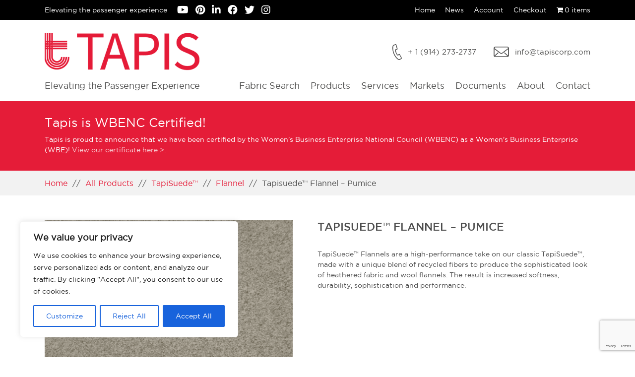

--- FILE ---
content_type: text/html; charset=UTF-8
request_url: https://www.tapiscorp.com/product/tapisuede-flannel-pumice/
body_size: 40624
content:
<!DOCTYPE html>
<html xmlns="http://www.w3.org/1999/xhtml" lang="en-US">
<head>
    <title>Tapisuede™ Flannel &#8211; Pumice</title>
<link crossorigin data-rocket-preconnect href="https://fonts.googleapis.com" rel="preconnect">
<link crossorigin data-rocket-preconnect href="https://b3493034.smushcdn.com" rel="preconnect">
<link crossorigin data-rocket-preconnect href="https://www.google-analytics.com" rel="preconnect">
<link crossorigin data-rocket-preconnect href="https://www.googletagmanager.com" rel="preconnect">
<link crossorigin data-rocket-preconnect href="https://www.gstatic.com" rel="preconnect">
<link crossorigin data-rocket-preconnect href="https://chimpstatic.com" rel="preconnect">
<link crossorigin data-rocket-preconnect href="https://analytics.wpmucdn.com" rel="preconnect">
<link crossorigin data-rocket-preconnect href="https://www.google.com" rel="preconnect">
<link data-rocket-preload as="style" href="https://fonts.googleapis.com/css2?family=Exo+2:ital,wght@0,200;0,300;0,400;0,500;0,700;1,400&#038;display=swap" rel="preload">
<link href="https://fonts.googleapis.com/css2?family=Exo+2:ital,wght@0,200;0,300;0,400;0,500;0,700;1,400&#038;display=swap" media="print" onload="this.media=&#039;all&#039;" rel="stylesheet">
<noscript><link rel="stylesheet" href="https://fonts.googleapis.com/css2?family=Exo+2:ital,wght@0,200;0,300;0,400;0,500;0,700;1,400&#038;display=swap"></noscript><link rel="preload" data-rocket-preload as="image" href="https://b3493034.smushcdn.com/3493034/wp-content/uploads/2021/10/TSFLFRC9012-600x606.png?lossy=2&#038;strip=1&#038;webp=1" imagesrcset="https://b3493034.smushcdn.com/3493034/wp-content/uploads/2021/10/TSFLFRC9012-600x606.png?lossy=2&amp;strip=1&amp;webp=1 600w, https://b3493034.smushcdn.com/3493034/wp-content/uploads/2021/10/TSFLFRC9012-297x300.png?lossy=2&amp;strip=1&amp;webp=1 297w, https://b3493034.smushcdn.com/3493034/wp-content/uploads/2021/10/TSFLFRC9012-1014x1024.png?lossy=2&amp;strip=1&amp;webp=1 1014w, https://b3493034.smushcdn.com/3493034/wp-content/uploads/2021/10/TSFLFRC9012-768x775.png?lossy=2&amp;strip=1&amp;webp=1 768w, https://b3493034.smushcdn.com/3493034/wp-content/uploads/2021/10/TSFLFRC9012-310x313.png?lossy=2&amp;strip=1&amp;webp=1 310w, https://b3493034.smushcdn.com/3493034/wp-content/uploads/2021/10/TSFLFRC9012-32x32.png?lossy=2&amp;strip=1&amp;webp=1 32w, https://b3493034.smushcdn.com/3493034/wp-content/uploads/2021/10/TSFLFRC9012-100x100.png?lossy=2&amp;strip=1&amp;webp=1 100w, https://b3493034.smushcdn.com/3493034/wp-content/uploads/2021/10/TSFLFRC9012.png?lossy=2&amp;strip=1&amp;webp=1 1244w" imagesizes="(max-width: 600px) 100vw, 600px" fetchpriority="high">

    		<link rel="shortcut icon" href="https://b3493034.smushcdn.com/3493034/wp-content/uploads/2020/10/favicon.png?lossy=2&strip=1&webp=1"> 
		
	<meta http-equiv="content-type" content="text/html; charset=UTF-8" />

	<meta name="HandheldFriendly" content="True" />
	<meta name="viewport" content="width=device-width">

	<link rel="profile" href="https://gmpg.org/xfn/11" />
	
	<link data-minify="1" rel="stylesheet" href="https://www.tapiscorp.com/wp-content/cache/min/1/wp-content/themes/gecko/styles/2c-r.css?ver=1764587076" />
	<link data-minify="1" rel="stylesheet" href="https://www.tapiscorp.com/wp-content/cache/min/1/wp-content/themes/gecko/styles/reset.css?ver=1764587076" />
	<link data-minify="1" rel="stylesheet" href="https://www.tapiscorp.com/wp-content/cache/min/1/wp-content/themes/gecko/styles/rebuild.css?ver=1764587076" />
	<link data-minify="1" rel="stylesheet" href="https://www.tapiscorp.com/wp-content/cache/min/1/wp-content/themes/gecko/styles/wp.css?ver=1764587076" />
	<link data-minify="1" rel="stylesheet" href="https://www.tapiscorp.com/wp-content/cache/min/1/wp-content/themes/tapis/style.css?ver=1764587076" />
				<link data-minify="1" rel="stylesheet" href="https://www.tapiscorp.com/wp-content/cache/min/1/wp-content/themes/gecko/styles/woo.css?ver=1764587076" />
		<link data-minify="1" href="https://www.tapiscorp.com/wp-content/cache/min/1/wp-content/themes/gecko/css/hover.css?ver=1764587076" rel="stylesheet">
	<link rel="preconnect" href="https://fonts.gstatic.com">
	
	<link rel="stylesheet" href="https://www.tapiscorp.com/wp-content/themes/gecko/owlcarousel/owl.carousel.min.css">
	<link rel="stylesheet" href="https://www.tapiscorp.com/wp-content/themes/gecko/owlcarousel/owl.theme.default.min.css">
	<link data-minify="1" href="https://www.tapiscorp.com/wp-content/cache/min/1/wp-content/themes/gecko/jarallax/jarallax.css?ver=1764587076" rel="stylesheet">
	<link rel="stylesheet" href="https://www.tapiscorp.com/wp-content/themes/gecko/swipebox/src/css/swipebox.min.css">
	<link data-minify="1" rel="stylesheet" href="https://www.tapiscorp.com/wp-content/cache/min/1/wp-content/themes/gecko/css/all.min.css?ver=1764587076">
	<link data-minify="1" rel="stylesheet" href="https://www.tapiscorp.com/wp-content/cache/min/1/wp-content/themes/gecko/css/animate.css?ver=1764587076">

	<script data-minify="1" src="https://www.tapiscorp.com/wp-content/cache/min/1/ajax/libs/jquery/1.10.2/jquery.min.js?ver=1764587076"></script>
	<script src="https://www.tapiscorp.com/wp-content/themes/gecko/js/slippry.min.js"></script>
	<link data-minify="1" rel="stylesheet" href="https://www.tapiscorp.com/wp-content/cache/min/1/wp-content/themes/gecko/css/slippry.css?ver=1764587076" />

			<!-- Global site tag (gtag.js) - Google Analytics -->
<script async src="https://www.googletagmanager.com/gtag/js?id=G-LSCC30RJ6F"></script>
<script>
  window.dataLayer = window.dataLayer || [];
  function gtag(){dataLayer.push(arguments);}
  gtag('js', new Date());

  gtag('config', 'G-LSCC30RJ6F');
</script>

<!-- Global site tag (gtag.js) - Google Analytics -->
<script async src="https://www.googletagmanager.com/gtag/js?id=UA-216189600-1"></script>
<script>
  window.dataLayer = window.dataLayer || [];
  function gtag(){dataLayer.push(arguments);}
  gtag('js', new Date());

  gtag('config', 'UA-216189600-1');
</script>
	
	
	<script>
				;( function( $ ) {
			$(document).ready(function(){
				$('#slippry-demo').slippry({
					// options here
					pause: 6000,
				})
			});
		} )( jQuery );
	</script>
	
		
	<meta name='robots' content='index, follow, max-image-preview:large, max-snippet:-1, max-video-preview:-1' />

	<!-- This site is optimized with the Yoast SEO plugin v26.8 - https://yoast.com/product/yoast-seo-wordpress/ -->
	<link rel="canonical" href="https://www.tapiscorp.com/product/tapisuede-flannel-pumice/" />
	<meta property="og:locale" content="en_US" />
	<meta property="og:type" content="article" />
	<meta property="og:title" content="Tapisuede™ Flannel - Pumice - Tapis Corporation" />
	<meta property="og:description" content="TapiSuede™ Flannels are a high-performance take on our classic TapiSuede™, made with a unique blend of recycled fibers to produce the sophisticated look of heathered fabric and wool flannels. The result is increased softness, durability, sophistication and performance." />
	<meta property="og:url" content="https://www.tapiscorp.com/product/tapisuede-flannel-pumice/" />
	<meta property="og:site_name" content="Tapis Corporation" />
	<meta property="article:modified_time" content="2023-03-01T21:00:29+00:00" />
	<meta property="og:image" content="https://www.tapiscorp.com/wp-content/uploads/2021/10/TSFLFRC9012.png" />
	<meta property="og:image:width" content="1244" />
	<meta property="og:image:height" content="1256" />
	<meta property="og:image:type" content="image/png" />
	<meta name="twitter:card" content="summary_large_image" />
	<meta name="twitter:label1" content="Est. reading time" />
	<meta name="twitter:data1" content="1 minute" />
	<script type="application/ld+json" class="yoast-schema-graph">{"@context":"https://schema.org","@graph":[{"@type":"WebPage","@id":"https://www.tapiscorp.com/product/tapisuede-flannel-pumice/","url":"https://www.tapiscorp.com/product/tapisuede-flannel-pumice/","name":"Tapisuede™ Flannel - Pumice - Tapis Corporation","isPartOf":{"@id":"https://www.tapiscorp.com/#website"},"primaryImageOfPage":{"@id":"https://www.tapiscorp.com/product/tapisuede-flannel-pumice/#primaryimage"},"image":{"@id":"https://www.tapiscorp.com/product/tapisuede-flannel-pumice/#primaryimage"},"thumbnailUrl":"https://www.tapiscorp.com/wp-content/uploads/2021/10/TSFLFRC9012.png","datePublished":"2022-03-31T11:31:43+00:00","dateModified":"2023-03-01T21:00:29+00:00","breadcrumb":{"@id":"https://www.tapiscorp.com/product/tapisuede-flannel-pumice/#breadcrumb"},"inLanguage":"en-US","potentialAction":[{"@type":"ReadAction","target":["https://www.tapiscorp.com/product/tapisuede-flannel-pumice/"]}]},{"@type":"ImageObject","inLanguage":"en-US","@id":"https://www.tapiscorp.com/product/tapisuede-flannel-pumice/#primaryimage","url":"https://www.tapiscorp.com/wp-content/uploads/2021/10/TSFLFRC9012.png","contentUrl":"https://www.tapiscorp.com/wp-content/uploads/2021/10/TSFLFRC9012.png","width":1244,"height":1256},{"@type":"BreadcrumbList","@id":"https://www.tapiscorp.com/product/tapisuede-flannel-pumice/#breadcrumb","itemListElement":[{"@type":"ListItem","position":1,"name":"Home","item":"https://www.tapiscorp.com/"},{"@type":"ListItem","position":2,"name":"Fabric Search","item":"https://www.tapiscorp.com/fabric-finder/"},{"@type":"ListItem","position":3,"name":"Tapisuede™ Flannel &#8211; Pumice"}]},{"@type":"WebSite","@id":"https://www.tapiscorp.com/#website","url":"https://www.tapiscorp.com/","name":"Tapis Corporation","description":"Elevating the Passenger Experience","publisher":{"@id":"https://www.tapiscorp.com/#organization"},"potentialAction":[{"@type":"SearchAction","target":{"@type":"EntryPoint","urlTemplate":"https://www.tapiscorp.com/?s={search_term_string}"},"query-input":{"@type":"PropertyValueSpecification","valueRequired":true,"valueName":"search_term_string"}}],"inLanguage":"en-US"},{"@type":"Organization","@id":"https://www.tapiscorp.com/#organization","name":"Tapis Corporation","url":"https://www.tapiscorp.com/","logo":{"@type":"ImageObject","inLanguage":"en-US","@id":"https://www.tapiscorp.com/#/schema/logo/image/","url":"https://www.tapiscorp.com/wp-content/uploads/2020/10/Tapis_logo.png","contentUrl":"https://www.tapiscorp.com/wp-content/uploads/2020/10/Tapis_logo.png","width":424,"height":150,"caption":"Tapis Corporation"},"image":{"@id":"https://www.tapiscorp.com/#/schema/logo/image/"}}]}</script>
	<!-- / Yoast SEO plugin. -->


<link rel='dns-prefetch' href='//b3493034.smushcdn.com' />
<link href='https://fonts.gstatic.com' crossorigin rel='preconnect' />
		<style>
			.lazyload,
			.lazyloading {
				max-width: 100%;
			}
		</style>
		<style id='wp-img-auto-sizes-contain-inline-css' >
img:is([sizes=auto i],[sizes^="auto," i]){contain-intrinsic-size:3000px 1500px}
/*# sourceURL=wp-img-auto-sizes-contain-inline-css */
</style>
<link data-minify="1" rel='stylesheet' id='font-awesome-css' href='https://www.tapiscorp.com/wp-content/cache/min/1/wp-content/plugins/load-more-products-for-woocommerce/berocket/assets/css/font-awesome.min.css?ver=1764587076'  media='all' />
<link rel='stylesheet' id='sbi_styles-css' href='https://www.tapiscorp.com/wp-content/plugins/instagram-feed-pro/css/sbi-styles.min.css?ver=6.8.1'  media='all' />
<style id='wp-emoji-styles-inline-css' >

	img.wp-smiley, img.emoji {
		display: inline !important;
		border: none !important;
		box-shadow: none !important;
		height: 1em !important;
		width: 1em !important;
		margin: 0 0.07em !important;
		vertical-align: -0.1em !important;
		background: none !important;
		padding: 0 !important;
	}
/*# sourceURL=wp-emoji-styles-inline-css */
</style>
<style id='wp-block-library-inline-css' >
:root{--wp-block-synced-color:#7a00df;--wp-block-synced-color--rgb:122,0,223;--wp-bound-block-color:var(--wp-block-synced-color);--wp-editor-canvas-background:#ddd;--wp-admin-theme-color:#007cba;--wp-admin-theme-color--rgb:0,124,186;--wp-admin-theme-color-darker-10:#006ba1;--wp-admin-theme-color-darker-10--rgb:0,107,160.5;--wp-admin-theme-color-darker-20:#005a87;--wp-admin-theme-color-darker-20--rgb:0,90,135;--wp-admin-border-width-focus:2px}@media (min-resolution:192dpi){:root{--wp-admin-border-width-focus:1.5px}}.wp-element-button{cursor:pointer}:root .has-very-light-gray-background-color{background-color:#eee}:root .has-very-dark-gray-background-color{background-color:#313131}:root .has-very-light-gray-color{color:#eee}:root .has-very-dark-gray-color{color:#313131}:root .has-vivid-green-cyan-to-vivid-cyan-blue-gradient-background{background:linear-gradient(135deg,#00d084,#0693e3)}:root .has-purple-crush-gradient-background{background:linear-gradient(135deg,#34e2e4,#4721fb 50%,#ab1dfe)}:root .has-hazy-dawn-gradient-background{background:linear-gradient(135deg,#faaca8,#dad0ec)}:root .has-subdued-olive-gradient-background{background:linear-gradient(135deg,#fafae1,#67a671)}:root .has-atomic-cream-gradient-background{background:linear-gradient(135deg,#fdd79a,#004a59)}:root .has-nightshade-gradient-background{background:linear-gradient(135deg,#330968,#31cdcf)}:root .has-midnight-gradient-background{background:linear-gradient(135deg,#020381,#2874fc)}:root{--wp--preset--font-size--normal:16px;--wp--preset--font-size--huge:42px}.has-regular-font-size{font-size:1em}.has-larger-font-size{font-size:2.625em}.has-normal-font-size{font-size:var(--wp--preset--font-size--normal)}.has-huge-font-size{font-size:var(--wp--preset--font-size--huge)}.has-text-align-center{text-align:center}.has-text-align-left{text-align:left}.has-text-align-right{text-align:right}.has-fit-text{white-space:nowrap!important}#end-resizable-editor-section{display:none}.aligncenter{clear:both}.items-justified-left{justify-content:flex-start}.items-justified-center{justify-content:center}.items-justified-right{justify-content:flex-end}.items-justified-space-between{justify-content:space-between}.screen-reader-text{border:0;clip-path:inset(50%);height:1px;margin:-1px;overflow:hidden;padding:0;position:absolute;width:1px;word-wrap:normal!important}.screen-reader-text:focus{background-color:#ddd;clip-path:none;color:#444;display:block;font-size:1em;height:auto;left:5px;line-height:normal;padding:15px 23px 14px;text-decoration:none;top:5px;width:auto;z-index:100000}html :where(.has-border-color){border-style:solid}html :where([style*=border-top-color]){border-top-style:solid}html :where([style*=border-right-color]){border-right-style:solid}html :where([style*=border-bottom-color]){border-bottom-style:solid}html :where([style*=border-left-color]){border-left-style:solid}html :where([style*=border-width]){border-style:solid}html :where([style*=border-top-width]){border-top-style:solid}html :where([style*=border-right-width]){border-right-style:solid}html :where([style*=border-bottom-width]){border-bottom-style:solid}html :where([style*=border-left-width]){border-left-style:solid}html :where(img[class*=wp-image-]){height:auto;max-width:100%}:where(figure){margin:0 0 1em}html :where(.is-position-sticky){--wp-admin--admin-bar--position-offset:var(--wp-admin--admin-bar--height,0px)}@media screen and (max-width:600px){html :where(.is-position-sticky){--wp-admin--admin-bar--position-offset:0px}}

/*# sourceURL=wp-block-library-inline-css */
</style><link data-minify="1" rel='stylesheet' id='wc-blocks-style-css' href='https://www.tapiscorp.com/wp-content/cache/min/1/wp-content/plugins/woocommerce/assets/client/blocks/wc-blocks.css?ver=1764587076'  media='all' />
<style id='global-styles-inline-css' >
:root{--wp--preset--aspect-ratio--square: 1;--wp--preset--aspect-ratio--4-3: 4/3;--wp--preset--aspect-ratio--3-4: 3/4;--wp--preset--aspect-ratio--3-2: 3/2;--wp--preset--aspect-ratio--2-3: 2/3;--wp--preset--aspect-ratio--16-9: 16/9;--wp--preset--aspect-ratio--9-16: 9/16;--wp--preset--color--black: #000000;--wp--preset--color--cyan-bluish-gray: #abb8c3;--wp--preset--color--white: #ffffff;--wp--preset--color--pale-pink: #f78da7;--wp--preset--color--vivid-red: #cf2e2e;--wp--preset--color--luminous-vivid-orange: #ff6900;--wp--preset--color--luminous-vivid-amber: #fcb900;--wp--preset--color--light-green-cyan: #7bdcb5;--wp--preset--color--vivid-green-cyan: #00d084;--wp--preset--color--pale-cyan-blue: #8ed1fc;--wp--preset--color--vivid-cyan-blue: #0693e3;--wp--preset--color--vivid-purple: #9b51e0;--wp--preset--gradient--vivid-cyan-blue-to-vivid-purple: linear-gradient(135deg,rgb(6,147,227) 0%,rgb(155,81,224) 100%);--wp--preset--gradient--light-green-cyan-to-vivid-green-cyan: linear-gradient(135deg,rgb(122,220,180) 0%,rgb(0,208,130) 100%);--wp--preset--gradient--luminous-vivid-amber-to-luminous-vivid-orange: linear-gradient(135deg,rgb(252,185,0) 0%,rgb(255,105,0) 100%);--wp--preset--gradient--luminous-vivid-orange-to-vivid-red: linear-gradient(135deg,rgb(255,105,0) 0%,rgb(207,46,46) 100%);--wp--preset--gradient--very-light-gray-to-cyan-bluish-gray: linear-gradient(135deg,rgb(238,238,238) 0%,rgb(169,184,195) 100%);--wp--preset--gradient--cool-to-warm-spectrum: linear-gradient(135deg,rgb(74,234,220) 0%,rgb(151,120,209) 20%,rgb(207,42,186) 40%,rgb(238,44,130) 60%,rgb(251,105,98) 80%,rgb(254,248,76) 100%);--wp--preset--gradient--blush-light-purple: linear-gradient(135deg,rgb(255,206,236) 0%,rgb(152,150,240) 100%);--wp--preset--gradient--blush-bordeaux: linear-gradient(135deg,rgb(254,205,165) 0%,rgb(254,45,45) 50%,rgb(107,0,62) 100%);--wp--preset--gradient--luminous-dusk: linear-gradient(135deg,rgb(255,203,112) 0%,rgb(199,81,192) 50%,rgb(65,88,208) 100%);--wp--preset--gradient--pale-ocean: linear-gradient(135deg,rgb(255,245,203) 0%,rgb(182,227,212) 50%,rgb(51,167,181) 100%);--wp--preset--gradient--electric-grass: linear-gradient(135deg,rgb(202,248,128) 0%,rgb(113,206,126) 100%);--wp--preset--gradient--midnight: linear-gradient(135deg,rgb(2,3,129) 0%,rgb(40,116,252) 100%);--wp--preset--font-size--small: 13px;--wp--preset--font-size--medium: 20px;--wp--preset--font-size--large: 36px;--wp--preset--font-size--x-large: 42px;--wp--preset--spacing--20: 0.44rem;--wp--preset--spacing--30: 0.67rem;--wp--preset--spacing--40: 1rem;--wp--preset--spacing--50: 1.5rem;--wp--preset--spacing--60: 2.25rem;--wp--preset--spacing--70: 3.38rem;--wp--preset--spacing--80: 5.06rem;--wp--preset--shadow--natural: 6px 6px 9px rgba(0, 0, 0, 0.2);--wp--preset--shadow--deep: 12px 12px 50px rgba(0, 0, 0, 0.4);--wp--preset--shadow--sharp: 6px 6px 0px rgba(0, 0, 0, 0.2);--wp--preset--shadow--outlined: 6px 6px 0px -3px rgb(255, 255, 255), 6px 6px rgb(0, 0, 0);--wp--preset--shadow--crisp: 6px 6px 0px rgb(0, 0, 0);}:where(.is-layout-flex){gap: 0.5em;}:where(.is-layout-grid){gap: 0.5em;}body .is-layout-flex{display: flex;}.is-layout-flex{flex-wrap: wrap;align-items: center;}.is-layout-flex > :is(*, div){margin: 0;}body .is-layout-grid{display: grid;}.is-layout-grid > :is(*, div){margin: 0;}:where(.wp-block-columns.is-layout-flex){gap: 2em;}:where(.wp-block-columns.is-layout-grid){gap: 2em;}:where(.wp-block-post-template.is-layout-flex){gap: 1.25em;}:where(.wp-block-post-template.is-layout-grid){gap: 1.25em;}.has-black-color{color: var(--wp--preset--color--black) !important;}.has-cyan-bluish-gray-color{color: var(--wp--preset--color--cyan-bluish-gray) !important;}.has-white-color{color: var(--wp--preset--color--white) !important;}.has-pale-pink-color{color: var(--wp--preset--color--pale-pink) !important;}.has-vivid-red-color{color: var(--wp--preset--color--vivid-red) !important;}.has-luminous-vivid-orange-color{color: var(--wp--preset--color--luminous-vivid-orange) !important;}.has-luminous-vivid-amber-color{color: var(--wp--preset--color--luminous-vivid-amber) !important;}.has-light-green-cyan-color{color: var(--wp--preset--color--light-green-cyan) !important;}.has-vivid-green-cyan-color{color: var(--wp--preset--color--vivid-green-cyan) !important;}.has-pale-cyan-blue-color{color: var(--wp--preset--color--pale-cyan-blue) !important;}.has-vivid-cyan-blue-color{color: var(--wp--preset--color--vivid-cyan-blue) !important;}.has-vivid-purple-color{color: var(--wp--preset--color--vivid-purple) !important;}.has-black-background-color{background-color: var(--wp--preset--color--black) !important;}.has-cyan-bluish-gray-background-color{background-color: var(--wp--preset--color--cyan-bluish-gray) !important;}.has-white-background-color{background-color: var(--wp--preset--color--white) !important;}.has-pale-pink-background-color{background-color: var(--wp--preset--color--pale-pink) !important;}.has-vivid-red-background-color{background-color: var(--wp--preset--color--vivid-red) !important;}.has-luminous-vivid-orange-background-color{background-color: var(--wp--preset--color--luminous-vivid-orange) !important;}.has-luminous-vivid-amber-background-color{background-color: var(--wp--preset--color--luminous-vivid-amber) !important;}.has-light-green-cyan-background-color{background-color: var(--wp--preset--color--light-green-cyan) !important;}.has-vivid-green-cyan-background-color{background-color: var(--wp--preset--color--vivid-green-cyan) !important;}.has-pale-cyan-blue-background-color{background-color: var(--wp--preset--color--pale-cyan-blue) !important;}.has-vivid-cyan-blue-background-color{background-color: var(--wp--preset--color--vivid-cyan-blue) !important;}.has-vivid-purple-background-color{background-color: var(--wp--preset--color--vivid-purple) !important;}.has-black-border-color{border-color: var(--wp--preset--color--black) !important;}.has-cyan-bluish-gray-border-color{border-color: var(--wp--preset--color--cyan-bluish-gray) !important;}.has-white-border-color{border-color: var(--wp--preset--color--white) !important;}.has-pale-pink-border-color{border-color: var(--wp--preset--color--pale-pink) !important;}.has-vivid-red-border-color{border-color: var(--wp--preset--color--vivid-red) !important;}.has-luminous-vivid-orange-border-color{border-color: var(--wp--preset--color--luminous-vivid-orange) !important;}.has-luminous-vivid-amber-border-color{border-color: var(--wp--preset--color--luminous-vivid-amber) !important;}.has-light-green-cyan-border-color{border-color: var(--wp--preset--color--light-green-cyan) !important;}.has-vivid-green-cyan-border-color{border-color: var(--wp--preset--color--vivid-green-cyan) !important;}.has-pale-cyan-blue-border-color{border-color: var(--wp--preset--color--pale-cyan-blue) !important;}.has-vivid-cyan-blue-border-color{border-color: var(--wp--preset--color--vivid-cyan-blue) !important;}.has-vivid-purple-border-color{border-color: var(--wp--preset--color--vivid-purple) !important;}.has-vivid-cyan-blue-to-vivid-purple-gradient-background{background: var(--wp--preset--gradient--vivid-cyan-blue-to-vivid-purple) !important;}.has-light-green-cyan-to-vivid-green-cyan-gradient-background{background: var(--wp--preset--gradient--light-green-cyan-to-vivid-green-cyan) !important;}.has-luminous-vivid-amber-to-luminous-vivid-orange-gradient-background{background: var(--wp--preset--gradient--luminous-vivid-amber-to-luminous-vivid-orange) !important;}.has-luminous-vivid-orange-to-vivid-red-gradient-background{background: var(--wp--preset--gradient--luminous-vivid-orange-to-vivid-red) !important;}.has-very-light-gray-to-cyan-bluish-gray-gradient-background{background: var(--wp--preset--gradient--very-light-gray-to-cyan-bluish-gray) !important;}.has-cool-to-warm-spectrum-gradient-background{background: var(--wp--preset--gradient--cool-to-warm-spectrum) !important;}.has-blush-light-purple-gradient-background{background: var(--wp--preset--gradient--blush-light-purple) !important;}.has-blush-bordeaux-gradient-background{background: var(--wp--preset--gradient--blush-bordeaux) !important;}.has-luminous-dusk-gradient-background{background: var(--wp--preset--gradient--luminous-dusk) !important;}.has-pale-ocean-gradient-background{background: var(--wp--preset--gradient--pale-ocean) !important;}.has-electric-grass-gradient-background{background: var(--wp--preset--gradient--electric-grass) !important;}.has-midnight-gradient-background{background: var(--wp--preset--gradient--midnight) !important;}.has-small-font-size{font-size: var(--wp--preset--font-size--small) !important;}.has-medium-font-size{font-size: var(--wp--preset--font-size--medium) !important;}.has-large-font-size{font-size: var(--wp--preset--font-size--large) !important;}.has-x-large-font-size{font-size: var(--wp--preset--font-size--x-large) !important;}
/*# sourceURL=global-styles-inline-css */
</style>

<style id='classic-theme-styles-inline-css' >
/*! This file is auto-generated */
.wp-block-button__link{color:#fff;background-color:#32373c;border-radius:9999px;box-shadow:none;text-decoration:none;padding:calc(.667em + 2px) calc(1.333em + 2px);font-size:1.125em}.wp-block-file__button{background:#32373c;color:#fff;text-decoration:none}
/*# sourceURL=/wp-includes/css/classic-themes.min.css */
</style>
<link data-minify="1" rel='stylesheet' id='iconic-wlv-css' href='https://www.tapiscorp.com/wp-content/cache/min/1/wp-content/plugins/iconic-woo-linked-variations/assets/frontend/css/main.css?ver=1764587076'  media='all' />
<link data-minify="1" rel='stylesheet' id='cf7p-front-css-css' href='https://www.tapiscorp.com/wp-content/cache/min/1/wp-content/plugins/polls-for-contact-form-7/assets/css/front-style.css?ver=1764587076'  media='all' />
<link rel='stylesheet' id='trwca-style-css' href='https://www.tapiscorp.com/wp-content/plugins/woocommerce-category-accordion/assets/css/trwca-style.min.css?ver=1.0'  media='all' />
<link data-minify="1" rel='stylesheet' id='icon-font-css' href='https://www.tapiscorp.com/wp-content/cache/min/1/wp-content/plugins/woocommerce-category-accordion/assets/css/font-awesome.min.css?ver=1764587076'  media='all' />
<link rel='stylesheet' id='wpmenucart-icons-css' href='https://www.tapiscorp.com/wp-content/plugins/woocommerce-menu-bar-cart/assets/css/wpmenucart-icons.min.css?ver=2.14.12'  media='all' />
<style id='wpmenucart-icons-inline-css' >
@font-face{font-family:WPMenuCart;src:url(https://www.tapiscorp.com/wp-content/plugins/woocommerce-menu-bar-cart/assets/fonts/WPMenuCart.eot);src:url(https://www.tapiscorp.com/wp-content/plugins/woocommerce-menu-bar-cart/assets/fonts/WPMenuCart.eot?#iefix) format('embedded-opentype'),url(https://www.tapiscorp.com/wp-content/plugins/woocommerce-menu-bar-cart/assets/fonts/WPMenuCart.woff2) format('woff2'),url(https://www.tapiscorp.com/wp-content/plugins/woocommerce-menu-bar-cart/assets/fonts/WPMenuCart.woff) format('woff'),url(https://www.tapiscorp.com/wp-content/plugins/woocommerce-menu-bar-cart/assets/fonts/WPMenuCart.ttf) format('truetype'),url(https://www.tapiscorp.com/wp-content/plugins/woocommerce-menu-bar-cart/assets/fonts/WPMenuCart.svg#WPMenuCart) format('svg');font-weight:400;font-style:normal;font-display:swap}
/*# sourceURL=wpmenucart-icons-inline-css */
</style>
<link rel='stylesheet' id='wpmenucart-css' href='https://www.tapiscorp.com/wp-content/plugins/woocommerce-menu-bar-cart/assets/css/wpmenucart-main.min.css?ver=2.14.12'  media='all' />
<link rel='stylesheet' id='photoswipe-css' href='https://www.tapiscorp.com/wp-content/plugins/woocommerce/assets/css/photoswipe/photoswipe.min.css?ver=10.4.3'  media='all' />
<link rel='stylesheet' id='photoswipe-default-skin-css' href='https://www.tapiscorp.com/wp-content/plugins/woocommerce/assets/css/photoswipe/default-skin/default-skin.min.css?ver=10.4.3'  media='all' />
<link data-minify="1" rel='stylesheet' id='woocommerce-layout-css' href='https://www.tapiscorp.com/wp-content/cache/min/1/wp-content/plugins/woocommerce/assets/css/woocommerce-layout.css?ver=1764587076'  media='all' />
<link data-minify="1" rel='stylesheet' id='woocommerce-general-css' href='https://www.tapiscorp.com/wp-content/cache/min/1/wp-content/plugins/woocommerce/assets/css/woocommerce.css?ver=1764587076'  media='all' />
<style id='woocommerce-inline-inline-css' >
.woocommerce form .form-row .required { visibility: visible; }
/*# sourceURL=woocommerce-inline-inline-css */
</style>
<link rel='stylesheet' id='search-filter-plugin-styles-css' href='https://www.tapiscorp.com/wp-content/plugins/search-filter-pro/public/assets/css/search-filter.min.css?ver=2.5.14'  media='all' />
<link rel='stylesheet' id='woo-variation-swatches-css' href='https://www.tapiscorp.com/wp-content/plugins/woo-variation-swatches/assets/css/frontend.min.css?ver=1762901389'  media='all' />
<style id='woo-variation-swatches-inline-css' >
:root {
--wvs-tick:url("data:image/svg+xml;utf8,%3Csvg filter='drop-shadow(0px 0px 2px rgb(0 0 0 / .8))' xmlns='http://www.w3.org/2000/svg'  viewBox='0 0 30 30'%3E%3Cpath fill='none' stroke='%23ffffff' stroke-linecap='round' stroke-linejoin='round' stroke-width='4' d='M4 16L11 23 27 7'/%3E%3C/svg%3E");

--wvs-cross:url("data:image/svg+xml;utf8,%3Csvg filter='drop-shadow(0px 0px 5px rgb(255 255 255 / .6))' xmlns='http://www.w3.org/2000/svg' width='72px' height='72px' viewBox='0 0 24 24'%3E%3Cpath fill='none' stroke='%23ff0000' stroke-linecap='round' stroke-width='0.6' d='M5 5L19 19M19 5L5 19'/%3E%3C/svg%3E");
--wvs-single-product-item-width:30px;
--wvs-single-product-item-height:30px;
--wvs-single-product-item-font-size:16px}
/*# sourceURL=woo-variation-swatches-inline-css */
</style>
<link data-minify="1" rel='stylesheet' id='parent-style-css' href='https://www.tapiscorp.com/wp-content/cache/min/1/wp-content/themes/gecko/style.css?ver=1764587076'  media='all' />
<link rel='stylesheet' id='shiftnav-css' href='https://www.tapiscorp.com/wp-content/plugins/shiftnav-responsive-mobile-menu/assets/css/shiftnav.min.css?ver=1.8.2'  media='all' />
<link data-minify="1" rel='stylesheet' id='shiftnav-font-awesome-css' href='https://www.tapiscorp.com/wp-content/cache/min/1/wp-content/plugins/shiftnav-responsive-mobile-menu/assets/css/fontawesome/css/font-awesome.min.css?ver=1764587076'  media='all' />
<link data-minify="1" rel='stylesheet' id='shiftnav-standard-dark-css' href='https://www.tapiscorp.com/wp-content/cache/min/1/wp-content/plugins/shiftnav-responsive-mobile-menu/assets/css/skins/standard-dark.css?ver=1764587076'  media='all' />
<script  src="https://www.tapiscorp.com/wp-includes/js/jquery/jquery.min.js?ver=3.7.1" id="jquery-core-js"></script>
<script  src="https://www.tapiscorp.com/wp-includes/js/jquery/jquery-migrate.min.js?ver=3.4.1" id="jquery-migrate-js"></script>
<script  id="cookie-law-info-js-extra">
/* <![CDATA[ */
var _ckyConfig = {"_ipData":[],"_assetsURL":"https://www.tapiscorp.com/wp-content/plugins/cookie-law-info/lite/frontend/images/","_publicURL":"https://www.tapiscorp.com","_expiry":"365","_categories":[{"name":"Necessary","slug":"necessary","isNecessary":true,"ccpaDoNotSell":true,"cookies":[],"active":true,"defaultConsent":{"gdpr":true,"ccpa":true}},{"name":"Functional","slug":"functional","isNecessary":false,"ccpaDoNotSell":true,"cookies":[],"active":true,"defaultConsent":{"gdpr":false,"ccpa":false}},{"name":"Analytics","slug":"analytics","isNecessary":false,"ccpaDoNotSell":true,"cookies":[],"active":true,"defaultConsent":{"gdpr":false,"ccpa":false}},{"name":"Performance","slug":"performance","isNecessary":false,"ccpaDoNotSell":true,"cookies":[],"active":true,"defaultConsent":{"gdpr":false,"ccpa":false}},{"name":"Advertisement","slug":"advertisement","isNecessary":false,"ccpaDoNotSell":true,"cookies":[],"active":true,"defaultConsent":{"gdpr":false,"ccpa":false}}],"_activeLaw":"gdpr","_rootDomain":"","_block":"1","_showBanner":"1","_bannerConfig":{"settings":{"type":"box","preferenceCenterType":"popup","position":"bottom-left","applicableLaw":"gdpr"},"behaviours":{"reloadBannerOnAccept":false,"loadAnalyticsByDefault":false,"animations":{"onLoad":"animate","onHide":"sticky"}},"config":{"revisitConsent":{"status":true,"tag":"revisit-consent","position":"bottom-left","meta":{"url":"#"},"styles":{"background-color":"#0056A7"},"elements":{"title":{"type":"text","tag":"revisit-consent-title","status":true,"styles":{"color":"#0056a7"}}}},"preferenceCenter":{"toggle":{"status":true,"tag":"detail-category-toggle","type":"toggle","states":{"active":{"styles":{"background-color":"#1863DC"}},"inactive":{"styles":{"background-color":"#D0D5D2"}}}}},"categoryPreview":{"status":false,"toggle":{"status":true,"tag":"detail-category-preview-toggle","type":"toggle","states":{"active":{"styles":{"background-color":"#1863DC"}},"inactive":{"styles":{"background-color":"#D0D5D2"}}}}},"videoPlaceholder":{"status":true,"styles":{"background-color":"#000000","border-color":"#000000cc","color":"#ffffff"}},"readMore":{"status":false,"tag":"readmore-button","type":"link","meta":{"noFollow":true,"newTab":true},"styles":{"color":"#1863DC","background-color":"transparent","border-color":"transparent"}},"showMore":{"status":true,"tag":"show-desc-button","type":"button","styles":{"color":"#1863DC"}},"showLess":{"status":true,"tag":"hide-desc-button","type":"button","styles":{"color":"#1863DC"}},"alwaysActive":{"status":true,"tag":"always-active","styles":{"color":"#008000"}},"manualLinks":{"status":true,"tag":"manual-links","type":"link","styles":{"color":"#1863DC"}},"auditTable":{"status":true},"optOption":{"status":true,"toggle":{"status":true,"tag":"optout-option-toggle","type":"toggle","states":{"active":{"styles":{"background-color":"#1863dc"}},"inactive":{"styles":{"background-color":"#FFFFFF"}}}}}}},"_version":"3.3.9.1","_logConsent":"1","_tags":[{"tag":"accept-button","styles":{"color":"#FFFFFF","background-color":"#1863DC","border-color":"#1863DC"}},{"tag":"reject-button","styles":{"color":"#1863DC","background-color":"transparent","border-color":"#1863DC"}},{"tag":"settings-button","styles":{"color":"#1863DC","background-color":"transparent","border-color":"#1863DC"}},{"tag":"readmore-button","styles":{"color":"#1863DC","background-color":"transparent","border-color":"transparent"}},{"tag":"donotsell-button","styles":{"color":"#1863DC","background-color":"transparent","border-color":"transparent"}},{"tag":"show-desc-button","styles":{"color":"#1863DC"}},{"tag":"hide-desc-button","styles":{"color":"#1863DC"}},{"tag":"cky-always-active","styles":[]},{"tag":"cky-link","styles":[]},{"tag":"accept-button","styles":{"color":"#FFFFFF","background-color":"#1863DC","border-color":"#1863DC"}},{"tag":"revisit-consent","styles":{"background-color":"#0056A7"}}],"_shortCodes":[{"key":"cky_readmore","content":"\u003Ca href=\"#\" class=\"cky-policy\" aria-label=\"Read More\" target=\"_blank\" rel=\"noopener\" data-cky-tag=\"readmore-button\"\u003ERead More\u003C/a\u003E","tag":"readmore-button","status":false,"attributes":{"rel":"nofollow","target":"_blank"}},{"key":"cky_show_desc","content":"\u003Cbutton class=\"cky-show-desc-btn\" data-cky-tag=\"show-desc-button\" aria-label=\"Show more\"\u003EShow more\u003C/button\u003E","tag":"show-desc-button","status":true,"attributes":[]},{"key":"cky_hide_desc","content":"\u003Cbutton class=\"cky-show-desc-btn\" data-cky-tag=\"hide-desc-button\" aria-label=\"Show less\"\u003EShow less\u003C/button\u003E","tag":"hide-desc-button","status":true,"attributes":[]},{"key":"cky_optout_show_desc","content":"[cky_optout_show_desc]","tag":"optout-show-desc-button","status":true,"attributes":[]},{"key":"cky_optout_hide_desc","content":"[cky_optout_hide_desc]","tag":"optout-hide-desc-button","status":true,"attributes":[]},{"key":"cky_category_toggle_label","content":"[cky_{{status}}_category_label] [cky_preference_{{category_slug}}_title]","tag":"","status":true,"attributes":[]},{"key":"cky_enable_category_label","content":"Enable","tag":"","status":true,"attributes":[]},{"key":"cky_disable_category_label","content":"Disable","tag":"","status":true,"attributes":[]},{"key":"cky_video_placeholder","content":"\u003Cdiv class=\"video-placeholder-normal\" data-cky-tag=\"video-placeholder\" id=\"[UNIQUEID]\"\u003E\u003Cp class=\"video-placeholder-text-normal\" data-cky-tag=\"placeholder-title\"\u003EPlease accept the cookie consent\u003C/p\u003E\u003C/div\u003E","tag":"","status":true,"attributes":[]},{"key":"cky_enable_optout_label","content":"Enable","tag":"","status":true,"attributes":[]},{"key":"cky_disable_optout_label","content":"Disable","tag":"","status":true,"attributes":[]},{"key":"cky_optout_toggle_label","content":"[cky_{{status}}_optout_label] [cky_optout_option_title]","tag":"","status":true,"attributes":[]},{"key":"cky_optout_option_title","content":"Do Not Sell My Personal Information","tag":"","status":true,"attributes":[]},{"key":"cky_optout_close_label","content":"Close","tag":"","status":true,"attributes":[]},{"key":"cky_preference_close_label","content":"Close","tag":"","status":true,"attributes":[]}],"_rtl":"","_language":"en","_providersToBlock":[]};
var _ckyStyles = {"css":".cky-overlay{background: #000000; opacity: 0.4; position: fixed; top: 0; left: 0; width: 100%; height: 100%; z-index: 99999999;}.cky-hide{display: none;}.cky-btn-revisit-wrapper{display: flex; align-items: center; justify-content: center; background: #0056a7; width: 45px; height: 45px; border-radius: 50%; position: fixed; z-index: 999999; cursor: pointer;}.cky-revisit-bottom-left{bottom: 15px; left: 15px;}.cky-revisit-bottom-right{bottom: 15px; right: 15px;}.cky-btn-revisit-wrapper .cky-btn-revisit{display: flex; align-items: center; justify-content: center; background: none; border: none; cursor: pointer; position: relative; margin: 0; padding: 0;}.cky-btn-revisit-wrapper .cky-btn-revisit img{max-width: fit-content; margin: 0; height: 30px; width: 30px;}.cky-revisit-bottom-left:hover::before{content: attr(data-tooltip); position: absolute; background: #4e4b66; color: #ffffff; left: calc(100% + 7px); font-size: 12px; line-height: 16px; width: max-content; padding: 4px 8px; border-radius: 4px;}.cky-revisit-bottom-left:hover::after{position: absolute; content: \"\"; border: 5px solid transparent; left: calc(100% + 2px); border-left-width: 0; border-right-color: #4e4b66;}.cky-revisit-bottom-right:hover::before{content: attr(data-tooltip); position: absolute; background: #4e4b66; color: #ffffff; right: calc(100% + 7px); font-size: 12px; line-height: 16px; width: max-content; padding: 4px 8px; border-radius: 4px;}.cky-revisit-bottom-right:hover::after{position: absolute; content: \"\"; border: 5px solid transparent; right: calc(100% + 2px); border-right-width: 0; border-left-color: #4e4b66;}.cky-revisit-hide{display: none;}.cky-consent-container{position: fixed; width: 440px; box-sizing: border-box; z-index: 9999999; border-radius: 6px;}.cky-consent-container .cky-consent-bar{background: #ffffff; border: 1px solid; padding: 20px 26px; box-shadow: 0 -1px 10px 0 #acabab4d; border-radius: 6px;}.cky-box-bottom-left{bottom: 40px; left: 40px;}.cky-box-bottom-right{bottom: 40px; right: 40px;}.cky-box-top-left{top: 40px; left: 40px;}.cky-box-top-right{top: 40px; right: 40px;}.cky-custom-brand-logo-wrapper .cky-custom-brand-logo{width: 100px; height: auto; margin: 0 0 12px 0;}.cky-notice .cky-title{color: #212121; font-weight: 700; font-size: 18px; line-height: 24px; margin: 0 0 12px 0;}.cky-notice-des *,.cky-preference-content-wrapper *,.cky-accordion-header-des *,.cky-gpc-wrapper .cky-gpc-desc *{font-size: 14px;}.cky-notice-des{color: #212121; font-size: 14px; line-height: 24px; font-weight: 400;}.cky-notice-des img{height: 25px; width: 25px;}.cky-consent-bar .cky-notice-des p,.cky-gpc-wrapper .cky-gpc-desc p,.cky-preference-body-wrapper .cky-preference-content-wrapper p,.cky-accordion-header-wrapper .cky-accordion-header-des p,.cky-cookie-des-table li div:last-child p{color: inherit; margin-top: 0; overflow-wrap: break-word;}.cky-notice-des P:last-child,.cky-preference-content-wrapper p:last-child,.cky-cookie-des-table li div:last-child p:last-child,.cky-gpc-wrapper .cky-gpc-desc p:last-child{margin-bottom: 0;}.cky-notice-des a.cky-policy,.cky-notice-des button.cky-policy{font-size: 14px; color: #1863dc; white-space: nowrap; cursor: pointer; background: transparent; border: 1px solid; text-decoration: underline;}.cky-notice-des button.cky-policy{padding: 0;}.cky-notice-des a.cky-policy:focus-visible,.cky-notice-des button.cky-policy:focus-visible,.cky-preference-content-wrapper .cky-show-desc-btn:focus-visible,.cky-accordion-header .cky-accordion-btn:focus-visible,.cky-preference-header .cky-btn-close:focus-visible,.cky-switch input[type=\"checkbox\"]:focus-visible,.cky-footer-wrapper a:focus-visible,.cky-btn:focus-visible{outline: 2px solid #1863dc; outline-offset: 2px;}.cky-btn:focus:not(:focus-visible),.cky-accordion-header .cky-accordion-btn:focus:not(:focus-visible),.cky-preference-content-wrapper .cky-show-desc-btn:focus:not(:focus-visible),.cky-btn-revisit-wrapper .cky-btn-revisit:focus:not(:focus-visible),.cky-preference-header .cky-btn-close:focus:not(:focus-visible),.cky-consent-bar .cky-banner-btn-close:focus:not(:focus-visible){outline: 0;}button.cky-show-desc-btn:not(:hover):not(:active){color: #1863dc; background: transparent;}button.cky-accordion-btn:not(:hover):not(:active),button.cky-banner-btn-close:not(:hover):not(:active),button.cky-btn-revisit:not(:hover):not(:active),button.cky-btn-close:not(:hover):not(:active){background: transparent;}.cky-consent-bar button:hover,.cky-modal.cky-modal-open button:hover,.cky-consent-bar button:focus,.cky-modal.cky-modal-open button:focus{text-decoration: none;}.cky-notice-btn-wrapper{display: flex; justify-content: flex-start; align-items: center; flex-wrap: wrap; margin-top: 16px;}.cky-notice-btn-wrapper .cky-btn{text-shadow: none; box-shadow: none;}.cky-btn{flex: auto; max-width: 100%; font-size: 14px; font-family: inherit; line-height: 24px; padding: 8px; font-weight: 500; margin: 0 8px 0 0; border-radius: 2px; cursor: pointer; text-align: center; text-transform: none; min-height: 0;}.cky-btn:hover{opacity: 0.8;}.cky-btn-customize{color: #1863dc; background: transparent; border: 2px solid #1863dc;}.cky-btn-reject{color: #1863dc; background: transparent; border: 2px solid #1863dc;}.cky-btn-accept{background: #1863dc; color: #ffffff; border: 2px solid #1863dc;}.cky-btn:last-child{margin-right: 0;}@media (max-width: 576px){.cky-box-bottom-left{bottom: 0; left: 0;}.cky-box-bottom-right{bottom: 0; right: 0;}.cky-box-top-left{top: 0; left: 0;}.cky-box-top-right{top: 0; right: 0;}}@media (max-width: 440px){.cky-box-bottom-left, .cky-box-bottom-right, .cky-box-top-left, .cky-box-top-right{width: 100%; max-width: 100%;}.cky-consent-container .cky-consent-bar{padding: 20px 0;}.cky-custom-brand-logo-wrapper, .cky-notice .cky-title, .cky-notice-des, .cky-notice-btn-wrapper{padding: 0 24px;}.cky-notice-des{max-height: 40vh; overflow-y: scroll;}.cky-notice-btn-wrapper{flex-direction: column; margin-top: 0;}.cky-btn{width: 100%; margin: 10px 0 0 0;}.cky-notice-btn-wrapper .cky-btn-customize{order: 2;}.cky-notice-btn-wrapper .cky-btn-reject{order: 3;}.cky-notice-btn-wrapper .cky-btn-accept{order: 1; margin-top: 16px;}}@media (max-width: 352px){.cky-notice .cky-title{font-size: 16px;}.cky-notice-des *{font-size: 12px;}.cky-notice-des, .cky-btn{font-size: 12px;}}.cky-modal.cky-modal-open{display: flex; visibility: visible; -webkit-transform: translate(-50%, -50%); -moz-transform: translate(-50%, -50%); -ms-transform: translate(-50%, -50%); -o-transform: translate(-50%, -50%); transform: translate(-50%, -50%); top: 50%; left: 50%; transition: all 1s ease;}.cky-modal{box-shadow: 0 32px 68px rgba(0, 0, 0, 0.3); margin: 0 auto; position: fixed; max-width: 100%; background: #ffffff; top: 50%; box-sizing: border-box; border-radius: 6px; z-index: 999999999; color: #212121; -webkit-transform: translate(-50%, 100%); -moz-transform: translate(-50%, 100%); -ms-transform: translate(-50%, 100%); -o-transform: translate(-50%, 100%); transform: translate(-50%, 100%); visibility: hidden; transition: all 0s ease;}.cky-preference-center{max-height: 79vh; overflow: hidden; width: 845px; overflow: hidden; flex: 1 1 0; display: flex; flex-direction: column; border-radius: 6px;}.cky-preference-header{display: flex; align-items: center; justify-content: space-between; padding: 22px 24px; border-bottom: 1px solid;}.cky-preference-header .cky-preference-title{font-size: 18px; font-weight: 700; line-height: 24px;}.cky-preference-header .cky-btn-close{margin: 0; cursor: pointer; vertical-align: middle; padding: 0; background: none; border: none; width: auto; height: auto; min-height: 0; line-height: 0; text-shadow: none; box-shadow: none;}.cky-preference-header .cky-btn-close img{margin: 0; height: 10px; width: 10px;}.cky-preference-body-wrapper{padding: 0 24px; flex: 1; overflow: auto; box-sizing: border-box;}.cky-preference-content-wrapper,.cky-gpc-wrapper .cky-gpc-desc{font-size: 14px; line-height: 24px; font-weight: 400; padding: 12px 0;}.cky-preference-content-wrapper{border-bottom: 1px solid;}.cky-preference-content-wrapper img{height: 25px; width: 25px;}.cky-preference-content-wrapper .cky-show-desc-btn{font-size: 14px; font-family: inherit; color: #1863dc; text-decoration: none; line-height: 24px; padding: 0; margin: 0; white-space: nowrap; cursor: pointer; background: transparent; border-color: transparent; text-transform: none; min-height: 0; text-shadow: none; box-shadow: none;}.cky-accordion-wrapper{margin-bottom: 10px;}.cky-accordion{border-bottom: 1px solid;}.cky-accordion:last-child{border-bottom: none;}.cky-accordion .cky-accordion-item{display: flex; margin-top: 10px;}.cky-accordion .cky-accordion-body{display: none;}.cky-accordion.cky-accordion-active .cky-accordion-body{display: block; padding: 0 22px; margin-bottom: 16px;}.cky-accordion-header-wrapper{cursor: pointer; width: 100%;}.cky-accordion-item .cky-accordion-header{display: flex; justify-content: space-between; align-items: center;}.cky-accordion-header .cky-accordion-btn{font-size: 16px; font-family: inherit; color: #212121; line-height: 24px; background: none; border: none; font-weight: 700; padding: 0; margin: 0; cursor: pointer; text-transform: none; min-height: 0; text-shadow: none; box-shadow: none;}.cky-accordion-header .cky-always-active{color: #008000; font-weight: 600; line-height: 24px; font-size: 14px;}.cky-accordion-header-des{font-size: 14px; line-height: 24px; margin: 10px 0 16px 0;}.cky-accordion-chevron{margin-right: 22px; position: relative; cursor: pointer;}.cky-accordion-chevron-hide{display: none;}.cky-accordion .cky-accordion-chevron i::before{content: \"\"; position: absolute; border-right: 1.4px solid; border-bottom: 1.4px solid; border-color: inherit; height: 6px; width: 6px; -webkit-transform: rotate(-45deg); -moz-transform: rotate(-45deg); -ms-transform: rotate(-45deg); -o-transform: rotate(-45deg); transform: rotate(-45deg); transition: all 0.2s ease-in-out; top: 8px;}.cky-accordion.cky-accordion-active .cky-accordion-chevron i::before{-webkit-transform: rotate(45deg); -moz-transform: rotate(45deg); -ms-transform: rotate(45deg); -o-transform: rotate(45deg); transform: rotate(45deg);}.cky-audit-table{background: #f4f4f4; border-radius: 6px;}.cky-audit-table .cky-empty-cookies-text{color: inherit; font-size: 12px; line-height: 24px; margin: 0; padding: 10px;}.cky-audit-table .cky-cookie-des-table{font-size: 12px; line-height: 24px; font-weight: normal; padding: 15px 10px; border-bottom: 1px solid; border-bottom-color: inherit; margin: 0;}.cky-audit-table .cky-cookie-des-table:last-child{border-bottom: none;}.cky-audit-table .cky-cookie-des-table li{list-style-type: none; display: flex; padding: 3px 0;}.cky-audit-table .cky-cookie-des-table li:first-child{padding-top: 0;}.cky-cookie-des-table li div:first-child{width: 100px; font-weight: 600; word-break: break-word; word-wrap: break-word;}.cky-cookie-des-table li div:last-child{flex: 1; word-break: break-word; word-wrap: break-word; margin-left: 8px;}.cky-footer-shadow{display: block; width: 100%; height: 40px; background: linear-gradient(180deg, rgba(255, 255, 255, 0) 0%, #ffffff 100%); position: absolute; bottom: calc(100% - 1px);}.cky-footer-wrapper{position: relative;}.cky-prefrence-btn-wrapper{display: flex; flex-wrap: wrap; align-items: center; justify-content: center; padding: 22px 24px; border-top: 1px solid;}.cky-prefrence-btn-wrapper .cky-btn{flex: auto; max-width: 100%; text-shadow: none; box-shadow: none;}.cky-btn-preferences{color: #1863dc; background: transparent; border: 2px solid #1863dc;}.cky-preference-header,.cky-preference-body-wrapper,.cky-preference-content-wrapper,.cky-accordion-wrapper,.cky-accordion,.cky-accordion-wrapper,.cky-footer-wrapper,.cky-prefrence-btn-wrapper{border-color: inherit;}@media (max-width: 845px){.cky-modal{max-width: calc(100% - 16px);}}@media (max-width: 576px){.cky-modal{max-width: 100%;}.cky-preference-center{max-height: 100vh;}.cky-prefrence-btn-wrapper{flex-direction: column;}.cky-accordion.cky-accordion-active .cky-accordion-body{padding-right: 0;}.cky-prefrence-btn-wrapper .cky-btn{width: 100%; margin: 10px 0 0 0;}.cky-prefrence-btn-wrapper .cky-btn-reject{order: 3;}.cky-prefrence-btn-wrapper .cky-btn-accept{order: 1; margin-top: 0;}.cky-prefrence-btn-wrapper .cky-btn-preferences{order: 2;}}@media (max-width: 425px){.cky-accordion-chevron{margin-right: 15px;}.cky-notice-btn-wrapper{margin-top: 0;}.cky-accordion.cky-accordion-active .cky-accordion-body{padding: 0 15px;}}@media (max-width: 352px){.cky-preference-header .cky-preference-title{font-size: 16px;}.cky-preference-header{padding: 16px 24px;}.cky-preference-content-wrapper *, .cky-accordion-header-des *{font-size: 12px;}.cky-preference-content-wrapper, .cky-preference-content-wrapper .cky-show-more, .cky-accordion-header .cky-always-active, .cky-accordion-header-des, .cky-preference-content-wrapper .cky-show-desc-btn, .cky-notice-des a.cky-policy{font-size: 12px;}.cky-accordion-header .cky-accordion-btn{font-size: 14px;}}.cky-switch{display: flex;}.cky-switch input[type=\"checkbox\"]{position: relative; width: 44px; height: 24px; margin: 0; background: #d0d5d2; -webkit-appearance: none; border-radius: 50px; cursor: pointer; outline: 0; border: none; top: 0;}.cky-switch input[type=\"checkbox\"]:checked{background: #1863dc;}.cky-switch input[type=\"checkbox\"]:before{position: absolute; content: \"\"; height: 20px; width: 20px; left: 2px; bottom: 2px; border-radius: 50%; background-color: white; -webkit-transition: 0.4s; transition: 0.4s; margin: 0;}.cky-switch input[type=\"checkbox\"]:after{display: none;}.cky-switch input[type=\"checkbox\"]:checked:before{-webkit-transform: translateX(20px); -ms-transform: translateX(20px); transform: translateX(20px);}@media (max-width: 425px){.cky-switch input[type=\"checkbox\"]{width: 38px; height: 21px;}.cky-switch input[type=\"checkbox\"]:before{height: 17px; width: 17px;}.cky-switch input[type=\"checkbox\"]:checked:before{-webkit-transform: translateX(17px); -ms-transform: translateX(17px); transform: translateX(17px);}}.cky-consent-bar .cky-banner-btn-close{position: absolute; right: 9px; top: 5px; background: none; border: none; cursor: pointer; padding: 0; margin: 0; min-height: 0; line-height: 0; height: auto; width: auto; text-shadow: none; box-shadow: none;}.cky-consent-bar .cky-banner-btn-close img{height: 9px; width: 9px; margin: 0;}.cky-notice-group{font-size: 14px; line-height: 24px; font-weight: 400; color: #212121;}.cky-notice-btn-wrapper .cky-btn-do-not-sell{font-size: 14px; line-height: 24px; padding: 6px 0; margin: 0; font-weight: 500; background: none; border-radius: 2px; border: none; cursor: pointer; text-align: left; color: #1863dc; background: transparent; border-color: transparent; box-shadow: none; text-shadow: none;}.cky-consent-bar .cky-banner-btn-close:focus-visible,.cky-notice-btn-wrapper .cky-btn-do-not-sell:focus-visible,.cky-opt-out-btn-wrapper .cky-btn:focus-visible,.cky-opt-out-checkbox-wrapper input[type=\"checkbox\"].cky-opt-out-checkbox:focus-visible{outline: 2px solid #1863dc; outline-offset: 2px;}@media (max-width: 440px){.cky-consent-container{width: 100%;}}@media (max-width: 352px){.cky-notice-des a.cky-policy, .cky-notice-btn-wrapper .cky-btn-do-not-sell{font-size: 12px;}}.cky-opt-out-wrapper{padding: 12px 0;}.cky-opt-out-wrapper .cky-opt-out-checkbox-wrapper{display: flex; align-items: center;}.cky-opt-out-checkbox-wrapper .cky-opt-out-checkbox-label{font-size: 16px; font-weight: 700; line-height: 24px; margin: 0 0 0 12px; cursor: pointer;}.cky-opt-out-checkbox-wrapper input[type=\"checkbox\"].cky-opt-out-checkbox{background-color: #ffffff; border: 1px solid black; width: 20px; height: 18.5px; margin: 0; -webkit-appearance: none; position: relative; display: flex; align-items: center; justify-content: center; border-radius: 2px; cursor: pointer;}.cky-opt-out-checkbox-wrapper input[type=\"checkbox\"].cky-opt-out-checkbox:checked{background-color: #1863dc; border: none;}.cky-opt-out-checkbox-wrapper input[type=\"checkbox\"].cky-opt-out-checkbox:checked::after{left: 6px; bottom: 4px; width: 7px; height: 13px; border: solid #ffffff; border-width: 0 3px 3px 0; border-radius: 2px; -webkit-transform: rotate(45deg); -ms-transform: rotate(45deg); transform: rotate(45deg); content: \"\"; position: absolute; box-sizing: border-box;}.cky-opt-out-checkbox-wrapper.cky-disabled .cky-opt-out-checkbox-label,.cky-opt-out-checkbox-wrapper.cky-disabled input[type=\"checkbox\"].cky-opt-out-checkbox{cursor: no-drop;}.cky-gpc-wrapper{margin: 0 0 0 32px;}.cky-footer-wrapper .cky-opt-out-btn-wrapper{display: flex; flex-wrap: wrap; align-items: center; justify-content: center; padding: 22px 24px;}.cky-opt-out-btn-wrapper .cky-btn{flex: auto; max-width: 100%; text-shadow: none; box-shadow: none;}.cky-opt-out-btn-wrapper .cky-btn-cancel{border: 1px solid #dedfe0; background: transparent; color: #858585;}.cky-opt-out-btn-wrapper .cky-btn-confirm{background: #1863dc; color: #ffffff; border: 1px solid #1863dc;}@media (max-width: 352px){.cky-opt-out-checkbox-wrapper .cky-opt-out-checkbox-label{font-size: 14px;}.cky-gpc-wrapper .cky-gpc-desc, .cky-gpc-wrapper .cky-gpc-desc *{font-size: 12px;}.cky-opt-out-checkbox-wrapper input[type=\"checkbox\"].cky-opt-out-checkbox{width: 16px; height: 16px;}.cky-opt-out-checkbox-wrapper input[type=\"checkbox\"].cky-opt-out-checkbox:checked::after{left: 5px; bottom: 4px; width: 3px; height: 9px;}.cky-gpc-wrapper{margin: 0 0 0 28px;}}.video-placeholder-youtube{background-size: 100% 100%; background-position: center; background-repeat: no-repeat; background-color: #b2b0b059; position: relative; display: flex; align-items: center; justify-content: center; max-width: 100%;}.video-placeholder-text-youtube{text-align: center; align-items: center; padding: 10px 16px; background-color: #000000cc; color: #ffffff; border: 1px solid; border-radius: 2px; cursor: pointer;}.video-placeholder-normal{background-image: url(\"/wp-content/plugins/cookie-law-info/lite/frontend/images/placeholder.svg\"); background-size: 80px; background-position: center; background-repeat: no-repeat; background-color: #b2b0b059; position: relative; display: flex; align-items: flex-end; justify-content: center; max-width: 100%;}.video-placeholder-text-normal{align-items: center; padding: 10px 16px; text-align: center; border: 1px solid; border-radius: 2px; cursor: pointer;}.cky-rtl{direction: rtl; text-align: right;}.cky-rtl .cky-banner-btn-close{left: 9px; right: auto;}.cky-rtl .cky-notice-btn-wrapper .cky-btn:last-child{margin-right: 8px;}.cky-rtl .cky-notice-btn-wrapper .cky-btn:first-child{margin-right: 0;}.cky-rtl .cky-notice-btn-wrapper{margin-left: 0; margin-right: 15px;}.cky-rtl .cky-prefrence-btn-wrapper .cky-btn{margin-right: 8px;}.cky-rtl .cky-prefrence-btn-wrapper .cky-btn:first-child{margin-right: 0;}.cky-rtl .cky-accordion .cky-accordion-chevron i::before{border: none; border-left: 1.4px solid; border-top: 1.4px solid; left: 12px;}.cky-rtl .cky-accordion.cky-accordion-active .cky-accordion-chevron i::before{-webkit-transform: rotate(-135deg); -moz-transform: rotate(-135deg); -ms-transform: rotate(-135deg); -o-transform: rotate(-135deg); transform: rotate(-135deg);}@media (max-width: 768px){.cky-rtl .cky-notice-btn-wrapper{margin-right: 0;}}@media (max-width: 576px){.cky-rtl .cky-notice-btn-wrapper .cky-btn:last-child{margin-right: 0;}.cky-rtl .cky-prefrence-btn-wrapper .cky-btn{margin-right: 0;}.cky-rtl .cky-accordion.cky-accordion-active .cky-accordion-body{padding: 0 22px 0 0;}}@media (max-width: 425px){.cky-rtl .cky-accordion.cky-accordion-active .cky-accordion-body{padding: 0 15px 0 0;}}.cky-rtl .cky-opt-out-btn-wrapper .cky-btn{margin-right: 12px;}.cky-rtl .cky-opt-out-btn-wrapper .cky-btn:first-child{margin-right: 0;}.cky-rtl .cky-opt-out-checkbox-wrapper .cky-opt-out-checkbox-label{margin: 0 12px 0 0;}"};
//# sourceURL=cookie-law-info-js-extra
/* ]]> */
</script>
<script  src="https://www.tapiscorp.com/wp-content/plugins/cookie-law-info/lite/frontend/js/script.min.js?ver=3.3.9.1" id="cookie-law-info-js"></script>
<script  id="cf7p-front-script-js-extra">
/* <![CDATA[ */
var custom_call = {"ajaxurl":"https://www.tapiscorp.com/wp-admin/admin-ajax.php"};
//# sourceURL=cf7p-front-script-js-extra
/* ]]> */
</script>
<script data-minify="1"  src="https://www.tapiscorp.com/wp-content/cache/min/1/wp-content/plugins/polls-for-contact-form-7/assets/js/front-script.js?ver=1764587076" id="cf7p-front-script-js"></script>
<script  src="https://www.tapiscorp.com/wp-content/plugins/woocommerce-category-accordion/assets/js/trwca-script.min.js?ver=1.0" id="trwca_script-js"></script>
<script  src="https://www.tapiscorp.com/wp-content/plugins/woocommerce/assets/js/jquery-blockui/jquery.blockUI.min.js?ver=2.7.0-wc.10.4.3" id="wc-jquery-blockui-js" data-wp-strategy="defer"></script>
<script  id="wc-add-to-cart-js-extra">
/* <![CDATA[ */
var wc_add_to_cart_params = {"ajax_url":"/wp-admin/admin-ajax.php","wc_ajax_url":"/?wc-ajax=%%endpoint%%","i18n_view_cart":"View cart","cart_url":"https://www.tapiscorp.com/basket/","is_cart":"","cart_redirect_after_add":"no"};
//# sourceURL=wc-add-to-cart-js-extra
/* ]]> */
</script>
<script  src="https://www.tapiscorp.com/wp-content/plugins/woocommerce/assets/js/frontend/add-to-cart.min.js?ver=10.4.3" id="wc-add-to-cart-js" defer="defer" data-wp-strategy="defer"></script>
<script  src="https://www.tapiscorp.com/wp-content/plugins/woocommerce/assets/js/flexslider/jquery.flexslider.min.js?ver=2.7.2-wc.10.4.3" id="wc-flexslider-js" defer="defer" data-wp-strategy="defer"></script>
<script  src="https://www.tapiscorp.com/wp-content/plugins/woocommerce/assets/js/photoswipe/photoswipe.min.js?ver=4.1.1-wc.10.4.3" id="wc-photoswipe-js" defer="defer" data-wp-strategy="defer"></script>
<script  src="https://www.tapiscorp.com/wp-content/plugins/woocommerce/assets/js/photoswipe/photoswipe-ui-default.min.js?ver=4.1.1-wc.10.4.3" id="wc-photoswipe-ui-default-js" defer="defer" data-wp-strategy="defer"></script>
<script  id="wc-single-product-js-extra">
/* <![CDATA[ */
var wc_single_product_params = {"i18n_required_rating_text":"Please select a rating","i18n_rating_options":["1 of 5 stars","2 of 5 stars","3 of 5 stars","4 of 5 stars","5 of 5 stars"],"i18n_product_gallery_trigger_text":"View full-screen image gallery","review_rating_required":"yes","flexslider":{"rtl":false,"animation":"slide","smoothHeight":true,"directionNav":false,"controlNav":"thumbnails","slideshow":false,"animationSpeed":500,"animationLoop":false,"allowOneSlide":false},"zoom_enabled":"","zoom_options":[],"photoswipe_enabled":"1","photoswipe_options":{"shareEl":false,"closeOnScroll":false,"history":false,"hideAnimationDuration":0,"showAnimationDuration":0},"flexslider_enabled":"1"};
//# sourceURL=wc-single-product-js-extra
/* ]]> */
</script>
<script  src="https://www.tapiscorp.com/wp-content/plugins/woocommerce/assets/js/frontend/single-product.min.js?ver=10.4.3" id="wc-single-product-js" defer="defer" data-wp-strategy="defer"></script>
<script  src="https://www.tapiscorp.com/wp-content/plugins/woocommerce/assets/js/js-cookie/js.cookie.min.js?ver=2.1.4-wc.10.4.3" id="wc-js-cookie-js" defer="defer" data-wp-strategy="defer"></script>
<script  id="woocommerce-js-extra">
/* <![CDATA[ */
var woocommerce_params = {"ajax_url":"/wp-admin/admin-ajax.php","wc_ajax_url":"/?wc-ajax=%%endpoint%%","i18n_password_show":"Show password","i18n_password_hide":"Hide password"};
//# sourceURL=woocommerce-js-extra
/* ]]> */
</script>
<script  src="https://www.tapiscorp.com/wp-content/plugins/woocommerce/assets/js/frontend/woocommerce.min.js?ver=10.4.3" id="woocommerce-js" defer="defer" data-wp-strategy="defer"></script>
<script  id="search-filter-plugin-build-js-extra">
/* <![CDATA[ */
var SF_LDATA = {"ajax_url":"https://www.tapiscorp.com/wp-admin/admin-ajax.php","home_url":"https://www.tapiscorp.com/","extensions":[]};
//# sourceURL=search-filter-plugin-build-js-extra
/* ]]> */
</script>
<script  src="https://www.tapiscorp.com/wp-content/plugins/search-filter-pro/public/assets/js/search-filter-build.min.js?ver=2.5.14" id="search-filter-plugin-build-js"></script>
<script  src="https://www.tapiscorp.com/wp-content/plugins/search-filter-pro/public/assets/js/chosen.jquery.min.js?ver=2.5.14" id="search-filter-plugin-chosen-js"></script>
<link rel="EditURI" type="application/rsd+xml" title="RSD" href="https://www.tapiscorp.com/xmlrpc.php?rsd" />
<meta name="generator" content="WordPress 6.9" />
<meta name="generator" content="WooCommerce 10.4.3" />
<link rel='shortlink' href='https://www.tapiscorp.com/?p=8284' />
<style id="cky-style-inline">[data-cky-tag]{visibility:hidden;}</style><style></style><style>
                .lmp_load_more_button.br_lmp_button_settings .lmp_button:hover {
                    background-color: #9999ff!important;
                    color: #111111!important;
                }
                .lmp_load_more_button.br_lmp_prev_settings .lmp_button:hover {
                    background-color: #9999ff!important;
                    color: #111111!important;
                }li.product.lazy, .berocket_lgv_additional_data.lazy{opacity:0;}</style>
		<!-- ShiftNav CSS
	================================================================ -->
		<style  id="shiftnav-dynamic-css">
				@media only screen and (min-width:621px){ #shiftnav-toggle-main, .shiftnav-toggle-mobile{ display:none; } .shiftnav-wrap { padding-top:0 !important; } }

/* Status: Loaded from Transient */
		</style>
		<!-- end ShiftNav CSS -->

			<script>
			document.documentElement.className = document.documentElement.className.replace('no-js', 'js');
		</script>
				<style>
			.no-js img.lazyload {
				display: none;
			}

			figure.wp-block-image img.lazyloading {
				min-width: 150px;
			}

			.lazyload,
			.lazyloading {
				--smush-placeholder-width: 100px;
				--smush-placeholder-aspect-ratio: 1/1;
				width: var(--smush-image-width, var(--smush-placeholder-width)) !important;
				aspect-ratio: var(--smush-image-aspect-ratio, var(--smush-placeholder-aspect-ratio)) !important;
			}

						.lazyload, .lazyloading {
				opacity: 0;
			}

			.lazyloaded {
				opacity: 1;
				transition: opacity 400ms;
				transition-delay: 0ms;
			}

					</style>
		<style >


a:hover {
    color: #e51c38;
}

#slide-divider {
    background: #e51c38 ! important;
}

#slide span.no-image {
    background: #e51c38;
}

#slide .item:hover span.block,
#slide .wrapper:hover span.block,
#slippry-demo:hover .wrapper span.block {
    background: #e51c38;   
}

.home-services.services .item:hover h3, 
.home-services.profiles .item:hover h3.link {
    color: #e51c38;
}

.wpcf7-form .button:hover {
    background: #e51c38;
}

.home-services.testimonials .item:nth-of-type(even),
.home-services.testimonials .post:nth-of-type(even) {
    background: #e51c38;
}

div.wpcf7-response-output {
    color: #e51c38;
}

span.wpcf7-not-valid-tip {
    color: #e51c38 ! important;
}

.divider {
    background: #e51c38 ! important;
}

#twitter-block {
    background: #e51c38;
}

#newsletter-bar {
  background: #e51c38;
}

#newsletter-bar input[type="email"],
#newsletter-bar input[type="email"]::placeholder {
  color: #e51c38;
}

#newsletter-bar input[type="submit"] {
  color: #e51c38;
}

#newsletter-bar input[type="submit"]:hover {
  background: #d9d9d9;
}

/*
#footer .gecko:hover {
    background: #e51c38 url(https://b3493034.smushcdn.com/3493034/wp-content/themes/gecko/images/gecko.png?lossy=2&strip=1&webp=1) no-repeat 100% 0 / 200% auto;
}
*/

#social-icons .Facebook:hover .social-icon,
#social-icons .Instagram:hover .social-icon,
#social-icons .Twitter:hover .social-icon,
#social-icons .YouTube:hover .social-icon,
#social-icons .Snapchat:hover .social-icon,
#social-icons .Pintrest:hover .social-icon,
#social-icons .Vimeo:hover .social-icon,
#social-icons .Linkedin:hover .social-icon {
    fill: #e51c38;
    background: transparent ! important;
    cursor: pointer;
}

#testimonials .owl-theme .owl-dots button.active span {
    background: #fff ! important;
    border: 2px solid #fff ! important;
}

#nav-below .nav-previous:hover {
    color: #e51c38;
}

#nav-below .nav-next:hover {
    color: #e51c38;
}

#comments .comment-reply-link a {
    color: #e51c38;
}

#comments .form-submit:hover {
    background: #e51c38;
}

#twitter-block .wpcf7-form .button p.text {
    color: #e51c38;
}

#twitter-block .wpcf7-form input.wpcf7-text,
#twitter-block .wpcf7-form input.wpcf7-text::placeholder,
#twitter-block .wpcf7-form select.wpcf7-select,
#twitter-block .wpcf7-form select.wpcf7-select::placeholder,
#twitter-block .wpcf7-form input.wpcf7-date,
#twitter-block .wpcf7-form input.wpcf7-date::placeholder,
#twitter-block .wpcf7-form textarea,
#twitter-block.quick-contact #mc_embed_signup input.email {
    color: #e51c38;
    opacity: 1;
}

.profiles .entry-content ul li span.tick {
    background: #e51c38 url("https://b3493034.smushcdn.com/3493034/wp-content/themes/gecko/images/tick.png?lossy=2&strip=1&webp=1") no-repeat 0 0 / 25px 25px;
}

#sidebar_one #testimonials .item {
    background: #e51c38;
}

#breadcrumb a,
.woocommerce .woocommerce-breadcrumb a {
    color: #e51c38;
}

#sidebar_one .navigation .right:hover,
#sidebar_one .navigation .left:hover,
.services #content .navigation .right:hover,
.services #content .navigation .left:hover,
.news #content .navigation .right:hover,
.news #content .navigation .left:hover,
.single-services .navigation .right:hover,
.single-services .navigation .left:hover {
    background: #e51c38;
}

.services #content .navigation .back,
.news #content .navigation .back,
.single-services .navigation .back {
    color: #e51c38;
}


.home-services .hvr-underline-from-left::before {
    background: #e51c38;
    height: 5px;
    z-index: 1;
}

#cookie-law-info-bar span a.cli_settings_button {
    color: #e51c38 ! important;
}

#testimonials {
    background: #d9d9d9 ! important;
    color: white;
}
.single-services #testimonials {
    background: #e51c38 ! important;
}
#testimonials .owl-theme .owl-dots button span {
    border: 2px solid rgba(255,255,255,0.5);
}
#testimonials p.link a {
    color: rgba(255,255,255,0.5);
}
#testimonials p.link a:hover {
    color: rgba(255,255,255,1.0);
}
#testimonials .quote-open {
    background: url(https://b3493034.smushcdn.com/3493034/wp-content/themes/gecko/images/quote-marks-footer-open-secondary-colour.png?lossy=2&strip=1&webp=1) no-repeat 0 0 / 100% auto ! important;
    opacity: 0.2;
}
#testimonials .quote-end {
    background: url(https://b3493034.smushcdn.com/3493034/wp-content/themes/gecko/images/quote-marks-footer-close-secondary-colour.png?lossy=2&strip=1&webp=1) 0 0 / 100% auto ! important;
    opacity: 0.2;
}
.page-template-template-testimonials #twitter-block {
    background: #d9d9d9 ! important;
}
.page-template-template-testimonials #twitter-block .wpcf7-form input.wpcf7-text, 
.page-template-template-testimonials #twitter-block .wpcf7-form input.wpcf7-text::placeholder {
	color: #d9d9d9;
}
.page-template-template-testimonials #twitter-block .wpcf7-form .button p.text {
    color: #d9d9d9;
}
.page-template-template-testimonials #twitter-block .fa-chevron-right::before {
	color: #d9d9d9;
}


.sy-pager li.sy-active a {
    background-color: #e51c38 ! important;
}

#pro-contact .item span.icon {
    color: #e51c38 ! important;
}

#pro-contact .item:hover span.value_text {
    color: #e51c38 ! important;
}

#notice {
    background: #e51c38;
}

#twitter-block .fa-chevron-right::before {
    color: #e51c38;
}

.woocommerce ul.products li span.price {
    color: #e51c38;
}

.woocommerce ul.products li:hover span.price {
    color: #d9d9d9;
}

#home-products .button.more {
    background:#d9d9d9;
}

#home-products .button.more:hover {
    background:#e51c38;
}

.theme-gecko .woocommerce #payment #place_order, 
.theme-gecko .woocommerce-page #payment #place_order {
    background: #e51c38;
}

.theme-gecko .woocommerce #payment #place_order:hover, 
.theme-gecko .woocommerce-page #payment #place_order:hover {
    background: #d9d9d9;
}

.theme-gecko .woocommerce .cart .button, 
.theme-gecko .woocommerce .cart input.button {
    background: #e51c38;
}

.theme-gecko .woocommerce .cart .button:hover, 
.theme-gecko .woocommerce .cart input.button:hover {
    background: #d9d9d9;
}

.woocommerce #respond input#submit, .woocommerce a.button, .woocommerce button.button, .woocommerce input.button {
    background: #e51c38;
}

.woocommerce #respond input#submit:hover, .woocommerce a.button:hover, .woocommerce button.button:hover, .woocommerce input.button:hover {
    background: #d9d9d9;
}

#special-offers-bar .owl-item {
    background:  #e51c38;
}

#special-offers-bar .owl-item:nth-of-type(even) {
    background: #d9d9d9;
}

.theme-gecko .woocommerce ul.products li.product .price,
.theme-gecko.woocommerce #primary ul.products li.product .price {
    color: #e51c38;
}

.theme-gecko .woocommerce .add_to_cart_button,
.theme-gecko.woocommerce a.add_to_cart_button,
.theme-gecko .woocommerce .product_type_variable,
.theme-gecko.woocommerce a.product_type_variable,
.theme-gecko .woocommerce .product_type_simple,
.theme-gecko.woocommerce a.product_type_simple {
    color: #e51c38 ! important;
}

.theme-gecko .woocommerce .add_to_cart_button:hover,
.theme-gecko.woocommerce a.add_to_cart_button:hover,
.theme-gecko .woocommerce .product_type_variable:hover,
.theme-gecko.woocommerce a.product_type_variable:hover,
.theme-gecko .woocommerce .product_type_simple:hover,
.theme-gecko.woocommerce a.product_type_simple:hover {
    color: #d9d9d9 ! important; 
}

.theme-gecko .woocommerce ul.products li.product .onsale, 
.theme-gecko .woocommerce-page ul.products li.product .onsale,
.theme-gecko.woocommerce #primary span.onsale {
    background: #e51c38;
    border: 2px solid #f2f2f2;
}

.theme-gecko .woocommerce form .form-row button:hover, 
.theme-gecko .woocommerce .return-to-shop a.button:hover,
.theme-gecko.woocommerce-account address a.edit:hover, 
.theme-gecko.woocommerce-account .woocommerce-MyAccount-content a.button:hover {
    background: #e51c38;
}

.theme-gecko.woocommerce-page .actions button.button:hover {
  background: #e51c38;
}

.theme-gecko.woocommerce-cart .wc-proceed-to-checkout a.checkout-button {
  background: #e51c38;
}

.theme-gecko .woocommerce form.woocommerce-form-login .form-row button:hover {
    background: #e51c38}

.theme-gecko.woocommerce-checkout .woocommerce form .form-row button:hover {
    background: #e51c38}

.theme-gecko nav.woocommerce-MyAccount-navigation ul li.is-active a {
    color: #e51c38}

.theme-gecko.woocommerce-account .woocommerce-MyAccount-content .woocommerce-orders-table a.button {
    color: #e51c38}

mark {
    color: #e51c38}

.theme-gecko.woocommerce-account .woocommerce-MyAccount-content a.button.delete:hover {
    background: transparent;
    color: #e51c38}

.theme-gecko.woocommerce div.product p.price, .woocommerce div.product span.price {
    color: #e51c38}

.theme-gecko.woo-variation-swatches a.reset_variations {
    color: #e51c38}

.theme-gecko.woo-variation-swatches .variable-items-wrapper .variable-item:not(.radio-variable-item):hover {
    border: 2px solid #e51c38}

.theme-gecko.woo-variation-swatches .variable-items-wrapper .variable-item:not(.radio-variable-item).selected, .theme-gecko.woo-variation-swatches .variable-items-wrapper .variable-item:not(.radio-variable-item).selected:hover {
    box-shadow: none;
    border: 2px solid #e51c38}

.theme-gecko.single-product.woocommerce-page div.product form.cart .button {
    background: #e51c38;
}

.theme-gecko.woocommerce div.product .out-of-stock {
    color: #e51c38;
}

#primary .product-search-filter-terms ul li.attribute-item:hover {
    border: 2px solid #e51c38;
}

.theme-gecko .product-search-filter-search .product-search-filter-search-clear, 
.theme-gecko .product-search-filter-price .product-search-filter-price-clear,
.theme-gecko .product-search-filter-search .product-search-filter-search-clear:before, 
.theme-gecko .product-search-filter-price .product-search-filter-price-clear:before,
.theme-gecko .product-search-filter-terms .cat-item-all.nav-back>a, 
.theme-gecko .product-search-filter-terms .attribute-item-all.nav-back>a, 
.theme-gecko .product-search-filter-terms .tag-item-all.nav-back>a,
.theme-gecko .product-search-filter-terms .cat-item-all.nav-back:before, 
.theme-gecko .product-search-filter-terms .attribute-item-all.nav-back:before, 
.theme-gecko .product-search-filter-terms .tag-item-all.nav-back:before {
    color: #e51c38;
}

.theme-gecko.woocommerce-page button.button:hover {
    background: #e51c38;
}

.theme-gecko .woocommerce-message a.button {
    color: #e51c38;
}

.wpcf7-form input.wpcf7-text::-webkit-input-placeholder {
    color: #e51c38;
    opacity :0.7
}

.wpcf7-form input.wpcf7-text::-moz-placeholder { 
    color: #e51c38;
}

.wpcf7-form input.wpcf7-text:-ms-input-placeholder { 
    color: #e51c38;
}

.wpcf7-form input.wpcf7-text:-moz-placeholder { 
    color: #e51c38;
}

.theme-gecko.woocommerce div.product .woocommerce-tabs ul.tabs li {
	background: #e51c38;
	border: 1px solid #e51c38;
}

.theme-gecko.woocommerce div.product .woocommerce-tabs ul.tabs li a {
	color: #fff;
}

.theme-gecko.woocommerce div.product .woocommerce-tabs ul.tabs li a:hover {
    opacity:0.7;
}

.services #content .navigation .back span.block, 
.news #content .navigation .back span.block,
.single-services .navigation .back span.block {
	color: #e51c38;	
}

#footer .gecko:hover .st0 {
    fill: #e51c38;
}

#cart-bar .social-icons .fab:hover {
	color: #e51c38;
}


/* ============================================================

    CUSTOM FONT : GOTHAM

==============================================================*/

body {
    font-family: 'gotham_bookregular';
    font-weight: normal;
    font-size: 14px;
}

h1, h2, h3, h4, h5, h6 {
    font-family: 'gotham_mediumregular';
    font-weight: normal;
}

h1 {
    font-size: 30px;
}

h2 {
    font-size: 26px;
}

h3 {
    font-size: 22px;
}

h4 {
    font-size: 18px;
}

strong {
    font-weight: normal;
    font-family: 'gotham_mediumregular';
}

#access ul li, .access ul li {
    font-size: 18px;
}

.access ul li {
	padding-bottom: 25px;
}

.left {
    font-size: 15px;
}

.right {
    font-size: 15px;
}

#footer #site-info {
    font-size: 14px;
}

#cookie-law-info-bar {
    font-size: 14px;
}

.wpcf7-form label {
    font-style: normal;
    font-family: 'gotham_bookitalic';
}

#slide h2 {
    font-weight: normal;
    font-family: 'gotham_boldregular';
}

#special-offers-bar .item {
    font-size: 19px;
    font-family: 'gotham_boldregular';
    font-weight: normal;
}

.home-services .item h3 {
    font-size: 22px;
    font-weight: normal;
}

#site-branding .site-description {
    font-size: 18px;
}

#slippry-demo span.title {
    font-weight: normal;
    font-family: 'gotham_blackregular';
    text-transform: uppercase;
}

#slippry-demo p {
    font-weight: normal;
    font-family: 'gotham_mediumregular';
}

#twitter-block h3 {
    font-size: 30px;
}

h3 {
    font-size: 26px;
    font-weight: normal;
}

#testimonial-slide {
    font-size: 16px;
}

#testimonial-slide {
    font-size: 16px;
}

#testimonials h4 {
    font-size: 16px;
}

#bullets ul li {
    font-weight: normal;
}

.home-services.testimonials .item .content p.name {
    font-size: 18px;
    font-weight: normal;
    font-family: 'gotham_mediumregular';
}

.home-services.testimonials .item .content p.position, .home-services.testimonials .item .content p.company {
    font-size: 13px;
}

.theme-gecko.woocommerce-account .woocommerce-MyAccount-navigation h2, 
.theme-gecko.woocommerce-account .woocommerce-MyAccount-content h2, 
.theme-gecko.woocommerce-account .woocommerce-MyAccount-content h3 {
  font-family: 'gotham_mediumregular';
}

.theme-gecko.woocommerce-account address a.edit, 
.theme-gecko.woocommerce-account .woocommerce-MyAccount-content a.button {
    font-family: 'gotham_mediumregular';
}

.theme-gecko.woocommerce-page button.button {
    font-family: 'gotham_mediumregular';
}

.theme-gecko .woocommerce .add_to_cart_button {
  font-family: 'gotham_mediumregular';
}

.theme-gecko  .woocommerce ul.products li.product .onsale, 
.theme-gecko  .woocommerce-page ul.products li.product .onsale,
.theme-gecko.woocommerce-page ul.products li.product .onsale {
  font-family: 'gotham_mediumregular';
}

.theme-gecko .woocommerce ul.products li.product .price,
.theme-gecko.woocommerce #primary ul.products li.product .price {
  font-family: 'gotham_mediumregular';
}

.theme-gecko .woocommerce ul.products li.product .woocommerce-loop-product__title, 
.theme-gecko .woocommerce #primary ul.products li.product h3, 
.theme-gecko .woocommerce #primary ul.products li.product .woocommerce-loop-category__title, 
.theme-gecko.woocommerce #primary ul.products li.product .woocommerce-loop-product__title {
  font-family: 'gotham_bookregular';
}

.theme-gecko .woocommerce form .form-row input {
  font-family: 'gotham_bookregular';
}

.theme-gecko .woocommerce form .form-row button, .theme-gecko .woocommerce .return-to-shop a.button {
    font-family: 'gotham_mediumregular';
    font-weight: normal;
}

.theme-gecko.woocommerce-page button.button {
  font-family: 'gotham_bookregular';
}

.theme-gecko .woocommerce strong {
  font-family: 'gotham_boldregular';
}

.theme-gecko.woocommerce-account address a.edit, .theme-gecko.woocommerce-account .woocommerce-MyAccount-content a.button {
  font-family: 'gotham_mediumregular';
}

.theme-gecko select.orderby {
  font-family: 'gotham_bookregular';
}

.theme-gecko legend {
  font-family: 'gotham_mediumregular';
}

.theme-gecko .woocommerce table.shop_table th {
    font-family: 'gotham_mediumregular';
}

.theme-gecko .woocommerce #content table.cart td.actions .input-text, 
.theme-gecko .woocommerce table.cart td.actions .input-text, 
.theme-gecko .woocommerce-page #content table.cart td.actions .input-text, 
.theme-gecko .woocommerce-page table.cart td.actions .input-text {
  font-family: 'gotham_bookregular';
}

.theme-gecko .woocommerce .cart .button, .theme-gecko .woocommerce .cart input.button {
    font-family: gotham_bookregular;
}

.woocommerce #respond input#submit, .woocommerce a.button, .woocommerce button.button, .woocommerce input.button {
    font-family: 'gotham_mediumregular';
}

.woocommerce-checkout.theme-gecko form.checkout.woocommerce-checkout .woocommerce-billing-fields h3 {
  font-family: 'gotham_mediumregular';
}

.theme-gecko.woocommerce-checkout h3#order_review_heading {
    font-family: 'gotham_mediumregular';
}

.theme-gecko.woocommerce-checkout h3#order_review_heading {
    font-family: 'gotham_mediumregular';
}

.theme-gecko .woocommerce #payment #place_order, .theme-gecko .woocommerce-page #payment #place_order {
    font-family: 'gotham_mediumregular';
    font-weight: normal;
}

.theme-gecko.woocommerce-checkout .woocommerce table.shop_table tfoot tr.cart-subtotal td {
  font-weight: normal;
  font-family: 'gotham_mediumregular';
}

.theme-gecko.woocommerce-checkout .woocommerce table.shop_table tfoot tr.order-total td,
.theme-gecko.woocommerce-checkout .woocommerce table.shop_table tfoot tr.order-total th {
  font-weight: normal;
  font-family: 'gotham_boldregular';
}

.theme-gecko .woocommerce form.register p:nth-of-type(2) {
    font-family: 'gotham_mediumregular';
}

#sidebar_one h3 {
    font-family: 'gotham_mediumregular';
}

.theme-gecko.single-product.woocommerce-page  #review_form #respond .form-submit input {
    font-family: 'gotham_mediumregular';
}

.woocommerce #review_form_wrapper #review_form #respond textarea {
    font-family: 'gotham_mediumregular';
}

.theme-gecko.woocommerce div.product p.price, .woocommerce div.product span.price {
    font-family: 'gotham_mediumregular';
}

.theme-gecko.woocommerce div.product form.cart .variations label {
    font-weight: normal;
    font-family: 'gotham_mediumregular';
}

.theme-gecko.woo-variation-swatches.wvs-style-squared .variable-items-wrapper .variable-item.button-variable-item .variable-item-span {
    font-family: 'gotham_mediumregular';
}

.theme-gecko.woo-variation-swatches a.reset_variations {
    font-family: 'gotham_mediumregular';
}

.theme-gecko.single-product.woocommerce-page div.product form.cart .button {
    font-family: 'gotham_mediumregular';
}

#primary .product-search-filter-terms .attribute-item .term-name {
    font-family: 'gotham_mediumregular';
}

.theme-gecko .product-search-filter-search .product-search-filter-search-clear, 
.theme-gecko .product-search-filter-price .product-search-filter-price-clear,
.theme-gecko .product-search-filter-terms .cat-item-all.nav-back, 
.theme-gecko .product-search-filter-terms .attribute-item-all.nav-back, 
.theme-gecko .product-search-filter-terms .tag-item-all.nav-back {
    font-family: 'gotham_mediumregular';
    font-weight: normal;
}

.theme-gecko .product-search-filter-search .product-search-filter-search-clear:before, 
.theme-gecko .product-search-filter-price .product-search-filter-price-clear:before,
.theme-gecko .product-search-filter-terms .cat-item-all.nav-back:before, 
.theme-gecko .product-search-filter-terms .attribute-item-all.nav-back:before, 
.theme-gecko .product-search-filter-terms .tag-item-all.nav-back:before {
    font-family: 'gotham_boldregular';
    font-weight: normal;
}

.theme-gecko.woocommerce #primary #sidebar_one h3.widget-title, .theme-gecko.woocommerce #primary .product-search-filter-reset-heading {
    font-family: 'gotham_mediumregular';
}

.theme-gecko #primary #sidebar_one ul li.cat-item span {
    font-weight: normal;
    font-family: 'gotham_mediumregular';
}

#shiftnav-toggle-main .shiftnav-main-toggle-content {
    font-family: "gotham_mediumregular";
}

.shiftnav ul.shiftnav-menu li.menu-item {
    font-family: "gotham_mediumregular";
}

#twitter-block h3 {
    font-family: 'gotham_mediumregular';
    font-size: 26px;
}

.gallery h3 {
	font-size: 26px;
}

#twitter-block .twitter-text p.info {
    font-family: 'gotham_mediumregular';
    text-transform: none;
}

#review_form_wrapper #reply-title {
    font-family: 'gotham_mediumregular';
}

.theme-gecko .woocommerce-variation-availability p {
    font-family: 'gotham_mediumregular';
}

h1, h2, h3, h3, h4, h5, h6 {
    font-family: 'gotham_mediumregular';
}

.page-template-template-contact em {
    font-style: normal;
    font-weight: normal;
    font-family: 'gotham_mediumregular';
}

.home-services.profiles .item h3 {
    font-size: 22px;
    padding-bottom: 8px;
}

.home-services.profiles .item h4 {
    font-size: 17px;
}

#sidebar_one .navigation .right {
    font-weight: normal;
}

#twitter-block .wpcf7-form .button p.text {
    font-family: 'gotham_mediumregular';
    font-weight: normal;
    font-size: 18px;
}

h2.profiles {
    font-size: 22px;
    font-weight: normal;
}

.home-services .post h2 {
	font-size: 22px;
	height: 4.74137931034483vw;
	max-height: 55px;
}

.single-post h2.profiles {
	font-size: 18px;
	color: #aeaeae;
	font-family: 'gotham_bookregular';
}

#respond input[type="text"], 
#respond input[type="email"] {
	font-family: 'gotham_bookregular';
}

.wpcf7-form input.wpcf7-text, .wpcf7-form select.wpcf7-select, .wpcf7-form input.wpcf7-date, 
#twitter-block.quick-contact #mc_embed_signup input {
	font-family: 'gotham_bookregular';
	font-size: 15px;
	font-weight: normal;
}

table.pricing {
	font-family: 'gotham_bookregular';
	font-size: 14px;
}

table.pricing thead th {
	font-family: 'gotham_boldregular';
	font-weight: normal;
	font-size: 16px;
}

table.pricing td.bold {
	font-family: 'gotham_mediumregular';
}





@media only screen 
and (min-width : 621px)
and (max-width : 1160px) {

#testimonials .owl-theme .owl-dots button.active span {
    border: 0.172413793103448vw solid #fff ! important;
}
.profiles .entry-content ul li span.tick {
    background: #e51c38 url("https://b3493034.smushcdn.com/3493034/wp-content/themes/gecko/images/tick.png?lossy=2&strip=1&webp=1") no-repeat 0 0 / 2.1551724137931vw 2.1551724137931vw;
}

#testimonials .owl-theme .owl-dots button span {
    border: 0.172413793103448vw solid rgba(255,255,255,0.5);
}

/* ============================================================

    CUSTOM FONT : GOTHAM

==============================================================*/


body {
    font-size: 1.20689655172414vw;
}


h1 {
    font-size: 2.58620689655172vw;
}

h2 {
    font-size: 2.24137931034483vw;
}

h3 {
    font-size: 1.89655172413793vw;
}

h4 {
    font-size: 1.55172413793103vw;
}

#access ul li, .access ul li {
    font-size: 1.55172413793103vw;
}

.left {
    font-size: 1.29310344827586vw;
}

.right {
    font-size: 1.29310344827586vw;
}

#footer #site-info {
    font-size: 1.20689655172414vw;
}

#cookie-law-info-bar {
    font-size: 1.20689655172414vw;
}

#special-offers-bar .item {
    font-size: 1.63793103448276vw;
}

.home-services .item h3 {
    font-size: 1.89655172413793vw;
}

#site-branding .site-description {
    font-size: 1.55172413793103vw;
}

#twitter-block h3 {
    font-size: 2.58620689655172vw;
}

h3 {
    font-size: 2.24137931034483vw;
}

#testimonial-slide {
    font-size: 1.37931034482759vw;
}

#testimonial-slide {
    font-size: 1.37931034482759vw;
}

#testimonials h4 {
    font-size: 1.37931034482759vw;
}

.home-services.testimonials .item .content p.name {
    font-size: 1.55172413793103vw;
}

.home-services.testimonials .item .content p.position, .home-services.testimonials .item .content p.company {
    font-size: 1.12068965517241vw;
}

#twitter-block .wpcf7-form .button p.text {
    font-size: 1.55172413793103vw;
}

h2.profiles {
    font-size: 1.89655172413793vw;
}

.theme-gecko.woocommerce div.product .woocommerce-tabs .panel h2 {
	font-size: 2.41379310344828vw;
}

.home-services .post h2 {
	font-size: 1.89655172413793vw;
}

.home-services.profiles .item h3 {
	font-size: 1.89655172413793vw;
	padding-bottom: 0.689655172413793vw;
}

.home-services.profiles .item h4 {
	font-size: 1.46551724137931vw;
}

.access ul li {
	padding-bottom: 2.1551724137931vw;
}

.gallery h3 {
	font-size: 2.24137931034483vw;
}

#twitter-block.quick-contact h3 {
    font-size: 2.24137931034483vw;
}

.wpcf7-form input.wpcf7-text, .wpcf7-form select.wpcf7-select, .wpcf7-form input.wpcf7-date, #twitter-block.quick-contact #mc_embed_signup input {
	font-size: 1.29310344827586vw;
}

table.pricing {
	font-size: 1.206896551724138vw;
}

table.pricing thead th {
	font-size: 1.379310344827586vw;
}



/* WOOCOMMERCE */

.theme-gecko .woocommerce ul.products li.product .onsale, 
.theme-gecko .woocommerce-page ul.products li.product .onsale,
.theme-gecko.woocommerce #primary span.onsale {
    border: 0.172413793103448vw solid #f2f2f2;
}

.theme-gecko.woo-variation-swatches .variable-items-wrapper .variable-item:not(.radio-variable-item):hover {
    border: 0.172413793103448vw solid #e51c38}

.theme-gecko.woo-variation-swatches .variable-items-wrapper .variable-item:not(.radio-variable-item).selected, .theme-gecko.woo-variation-swatches .variable-items-wrapper .variable-item:not(.radio-variable-item).selected:hover {
    border: 0.172413793103448vw solid #e51c38}

#primary .product-search-filter-terms ul li.attribute-item:hover {
    border: 0.172413793103448vw solid #e51c38;
}

}


@media only screen 
and (min-width : 1px)
and (max-width : 621px) {

#testimonials .owl-theme .owl-dots button.active span {
    border: 0.5vw solid #fff ! important;
}

.profiles .entry-content ul li span.tick {
    background: #e51c38 url(https://b3493034.smushcdn.com/3493034/wp-content/themes/gecko/images/tick.png?lossy=2&strip=1&webp=1) no-repeat 0 0 / 7vw 7vw;
}

#slide p,
#slippry-demo p {
    background: #e51c38 ! important;
}

#slippry-demo span.block {
    background: #e51c38 none repeat scroll 0 0 ! important;
}

.theme-gecko.woocommerce div.product .woocommerce-tabs ul.tabs li {
	border: 0.25vw solid #e51c38;
}


/* ============================================================

    CUSTOM FONT : GOTHAM

==============================================================*/


body {
    font-size: 4.5vw;
}

.home-services .item h3 {
	font-size: 6vw;
	line-height: 1.3;
}

h2 {
    font-size: 8vw;
}

.left {
    font-size: 4.25vw;
}

.right {
    font-size: 4.25vw;
}

#twitter-block h3 {
	font-size: 7vw;
}

#primary header.woocommerce-products-header h1 {
    font-size: 7vw;
}

#twitter-block .wpcf7-form .button p.text {
	font-size: 5vw;
}

.theme-gecko.woocommerce-checkout .woocommerce table.shop_table td.product-name strong {
  font-family: 'gotham_bookregular';
}

table.pricing {
	font-size: 4vw;
}

table.pricing thead th {
	font-size: 4.5vw;
}


}

</style>	<noscript><style>.woocommerce-product-gallery{ opacity: 1 !important; }</style></noscript>
	<style>.qib-container input[type='number']:not(#qib_id):not(#qib_id){-moz-appearance:textfield;}.qib-container input[type='number']:not(#qib_id):not(#qib_id)::-webkit-outer-spin-button,.qib-container input[type='number']:not(#qib_id):not(#qib_id)::-webkit-inner-spin-button{-webkit-appearance:none;display:none;margin:0;}form.cart button[type='submit']:not(#qib_id):not(#qib_id),form.cart .qib-container + div:not(#qib_id):not(#qib_id){display:inline-block;margin:0;padding-top:0;padding-bottom:0;float:none;vertical-align:top;text-align:center;}form.cart button[type='submit']:not(#qib_id):not(#qib_id):not(_){line-height:1;}form.cart button[type='submit']:not(#qib_id):not(#qib_id):not(_):not(_){height:35px;text-align:center;}form.cart .qib-container + button[type='submit']:not(#qib_id):not(#qib_id),form.cart .qib-container + div:not(#qib_id):not(#qib_id):not(_){margin-left:1em;}form.cart button[type='submit']:focus:not(#qib_id):not(#qib_id){outline-width:2px;outline-offset:-2px;outline-style:solid;}.qib-container div.quantity:not(#qib_id):not(#qib_id) {float:left;line-height:1;display:inline-block;margin:0;padding:0;border:none;border-radius:0;width:auto;min-height:initial;min-width:initial;max-height:initial;max-width:initial;}.qib-button:not(#qib_id):not(#qib_id){line-height:1;display:inline-block;margin:0;padding:0;box-sizing:border-box;height:35px;width:30px;color:black;background:#e2e2e2;border-color:#cac9c9;float:left;min-height:initial;min-width:initial;max-height:initial;max-width:initial;vertical-align:middle;font-size:16px;letter-spacing:0;border-style:solid;border-width:1px;transition:none;border-radius:0;}.qib-button:focus:not(#qib_id):not(#qib_id) {border:2px #b3b3aa solid;outline:none;}.qib-button:hover:not(#qib_id):not(#qib_id) {background:#d6d5d5;}.qib-container .quantity input.qty:not(#qib_id):not(#qib_id){line-height:1;background:none;text-align:center;vertical-align:middle;margin:0;padding:0;box-sizing:border-box;height:35px;width:45px;min-height:initial;min-width:initial;max-height:initial;max-width:initial;box-shadow:none;font-size:15px;border-style:solid;border-color:#cac9c9;border-width:1px 0;border-radius:0;}.qib-container .quantity input.qty:focus:not(#qib_id):not(#qib_id) {border-color:#cac9c9;outline:none;border-width:2px 1px;border-style:solid;}.woocommerce table.cart td.product-quantity:not(#qib_id):not(#qib_id){white-space:nowrap;}@media (min-width:768px){.woocommerce table.cart td.product-quantity:not(#qib_id):not(#qib_id){text-align:center;}}@media (min-width:768px){.woocommerce table.cart td.product-quantity .qib-container:not(#qib_id):not(#qib_id){display:flex;justify-content:center;}}.qib-container:not(#qib_id):not(#qib_id) {display:inline-block;}.woocommerce-grouped-product-list-item__quantity:not(#qib_id):not(#qib_id){margin:0;padding-left:0;padding-right:0;text-align:left;}.woocommerce-grouped-product-list-item__quantity .qib-container:not(#qib_id):not(#qib_id){display:flex;}.quantity .minus:not(#qib_id):not(#qib_id),.quantity .plus:not(#qib_id):not(#qib_id),.quantity > a:not(#qib_id):not(#qib_id){display:none;}.products.oceanwp-row .qib-container:not(#qib_id):not(#qib_id){margin-bottom:8px;}</style>	
	<link rel="alternate" type="application/rss+xml" href="https://www.tapiscorp.com/feed/" title="Tapis Corporation latest posts" />
	<link rel="alternate" type="application/rss+xml" href="https://www.tapiscorp.com/comments/feed/" title="Tapis Corporation latest comments" />
	<link rel="pingback" href="https://www.tapiscorp.com/xmlrpc.php" />

	<style>
		html {
  scroll-behavior: smooth;
}

#site-branding .site-description {
	letter-spacing: -0.2px;
}

#slide h2 {
	font-family: 'gotham_bookregular';
	text-transform: uppercase;
	font-size: 45px;
}

h1 {
	font-family: 'gotham_bookregular';
	text-transform: uppercase;
}

h3 {
	text-transform: uppercase;
}

h1, h2, h3, h3, h4, h5, h6 {
	font-family: 'gotham_bookregular';
}

#slippry-demo span.title {
	font-family: 'gotham_mediumregular';
}

#slippry-demo p {
	font-family: 'gotham_bookregular';
}

.home-services .item h3 {
	text-transform: none;
}

h2 {
	font-family: 'gotham_bookregular';
}

#testimonials h3 {
	padding-bottom: 0;
	font-size: 26px;
	text-transform: capitalize;
}

#twitter-block h3 {
	text-transform: none;
}

.home-services .post h2 {
	height: 6.46551724137931vw;
	max-height: 75px;
}

.intro-content .left {
	font-size: 15px;
	width: 100%;
	max-width: none;
	text-align: center;
}

.intro-content .right {
  display:none;
}

#sidebar_one h3 {
	font-family: 'gotham_bookregular';
	padding-top: 0 !important;
}

#testimonials {
	background: #bdbdbd !important;
}

.theme-gecko.woocommerce #primary #sidebar_one h3.widget-title, .theme-gecko.woocommerce #primary .product-search-filter-reset-heading {
	font-family: 'gotham_bookregular';
}

.theme-gecko #primary #sidebar_one ul li.cat-item span.term-expander {
	float: right;
	margin-top: -28px;
	margin-right: 12px;
}

.theme-gecko #primary #sidebar_one ul li.cat-item ul.children span.term-expander {
	margin-right: 2px;
}

.theme-gecko #primary #sidebar_one ul li.cat-item span.term-expander span.expand,
.theme-gecko #primary #sidebar_one ul li.cat-item span.term-expander span.retract {
	visibility: hidden;
	position: relative;
	float: right;
	width: 18px;
}

.theme-gecko #primary #sidebar_one ul li.cat-item span.term-expander span.expand:after {
	visibility: visible;
	position: absolute;
	top: 0;
	left: 0;
 	font-family: 'FontAwesome';
	content: "\f078";
}

.theme-gecko #primary #sidebar_one ul li.cat-item span.term-expander span.retract:after {
	visibility: visible;
	position: absolute;
	top: 0;
	left: 0;
 	font-family: 'FontAwesome';
	content: "\f077";
}

.theme-gecko #primary #sidebar_one ul.children li.cat-item span {
	font-family: 'gotham_bookregular';
	padding-left: 10px;
}

.theme-gecko.woocommerce #primary ul.products li.product .woocommerce-loop-product__title {
	border-top: 0;
	border-bottom: 2px solid #ebe9eb;
}

.theme-gecko.woocommerce #primary ul.products li.product .price {
  display:none;
}

.theme-gecko li.wpmenucartli a.wpmenucart-contents span.amount {
	display: none !important;
}

.star-rating {
  display:none;
}

.logged-in #cart-bar {
	margin-top: 32px;
}

.variable-item span.sku {
	position: absolute;
	line-height: 1.25;
	font-size: 12px;
	padding: 5px;
	background: rgba(255,255,255, 0.6);
	bottom: 0;
	left: 0;
	font-family: 'gotham_mediumregular';
	width: 138px;
	height: 30px;
}

.home-services.resources .resources-block {
	scroll-margin-top: 150px
}

#mc-embedded-subscribe-form label {
	text-align: left;
	float: left;
}

.home-services.testimonials .item {
    background: #bdbdbd;
}

.related.products {
  display:none;
}

p#radio_choice_field span.woocommerce-input-wrapper input.input-radio {
	width: auto;
	height: auto;
	padding: 0;
	font-size: inherit;
	float: left;
	border: none;
}

p#radio_choice_field span.woocommerce-input-wrapper label.radio {
	float: left;
	width: auto;
	padding: 0 1em 0 0;
	text-transform: none;
}

.home-services.resources .item {
	background-color: #bdbdbd;
	background-image: url("https://b3493034.smushcdn.com/3493034/wp-content/uploads/2021/12/resource-icon-4d.png?lossy=2&strip=1&webp=1");
}

.home-services.resources .item h3 {
	color: rgba(77, 77, 77, 0.7);
}

.home-services.resources .item span.block {
	color: rgba(77, 77, 77, 0.7);
}

.home-services.resources .item:hover h3, 
.home-services.resources .item:hover span.block {
	color: #4d4d4d;
}


.page-template-template-resources #testimonials {
	background: #e51c38 !important;
}

.home-services .item h3 {
	line-height: 1.1;
}

.theme-gecko.woocommerce-checkout .woocommerce form p.mailchimp-newsletter.form-row label {
	line-height: 35px;
	margin: 0;
}

.page-template-template-testimonials #twitter-block {
	background: #e51c38 !important;
}

.brands-padder {
	float: left;
}

.theme-gecko.woocommerce div.product form.cart .variations th {
    display: block;
    text-align: left;
}

#access ul li, .access ul li {
	padding-left: 22px;
}

form.wpcf7-form .seat {
	background: url("https://b3493034.smushcdn.com/3493034/wp-content/uploads/2022/06/Tapis-Seat-Config-0-1.jpg?lossy=2&strip=1&webp=1") no-repeat 0 0 / 100% auto;
	width: 100%;
	height: 820px;
	float: left;
}

form.wpcf7-form .seat .wpcf7-list-item {
	height: 820px;
	width: 316px;
	margin: 0;
}

form.wpcf7-form .seat .first {
	width: 383px;
	margin-left: 8px;
}

form.wpcf7-form .seat .last {
	width: 384px;
}

form.wpcf7-form .seat .wpcf7-list-item input {
	margin: 0;
	padding: 0;
	width: 100%;
	-webkit-appearance: none;
	height: 810px;
}

form.wpcf7-form .seat .wpcf7-list-item span.wpcf7-list-item-label {
	width: 100%;
    text-align: center;
    float: left;
    font-size: 30px;
    margin-top: -10px;
}


form.wpcf7-form .seat .wpcf7-list-item.first input:checked {
	background: url("https://b3493034.smushcdn.com/3493034/wp-content/uploads/2022/06/Tapis-Seat-Config-A-1.jpg?lossy=2&strip=1&webp=1") no-repeat 0 0 / 100% auto;
  margin-left: -8px;
}

form.wpcf7-form .seat .wpcf7-list-item input:checked {
	background: url("https://b3493034.smushcdn.com/3493034/wp-content/uploads/2022/06/Tapis-Seat-Config-B-1.jpg?lossy=2&strip=1&webp=1") no-repeat 0 0 / 100% auto;
  margin-left: -8px;
}

form.wpcf7-form .seat .wpcf7-list-item.last input:checked {
	background: url("https://b3493034.smushcdn.com/3493034/wp-content/uploads/2022/06/Tapis-Seat-Config-C.jpg?lossy=2&strip=1&webp=1") no-repeat 0 0 / 100% auto;
  margin-left: 9px;
}

form.wpcf7-form p label.left {
  	width: 525px;
	float: left;
  margin-bottom: 25px;
  margin-top: 50px;
}

form.wpcf7-form p label.right {
  	width: 525px;
	float: right;
  margin-bottom: 25px;
  margin-top: 50px;
}

form.wpcf7-form p label.left img {
  width: 60%
}

form.wpcf7-form .button.seats {
	width: 525px;
	/* margin: 0 auto; */
	float: none;
	clear: both;
	margin: 0px auto;
	display: block;
	float: right;
  margin-top: -260px;
}

#wpcf7-f8808-p8806-o1 .wpcf7-response-output {
	text-align: center;
}

.page-id-8806 #cart-bar {
	display: none;
}

.page-id-8806 #header.woo {
	padding-top: 0;
}

.page-id-8806 #contact {
  display: none;
}

.page-id-8806 #access {
	display: none;
}

.page-id-8806 #site-branding {
	background: url("https://b3493034.smushcdn.com/3493034/wp-content/uploads/2022/06/alt-logo.png?lossy=2&strip=1&webp=1") no-repeat 0 0 / auto 100%;
	height: 112px;
	width: 351px;
	margin-top: 18px;
}
  
.page-id-8806 #site-branding .site-logo,
.page-id-8806 #site-branding .site-description {
	display: none;
}

.page-id-8806 .header {
	display: none;
}

.page-id-8806 #social-icons {
	display: none;
}

.page-id-8806 .menu-woo-footer-container  {
	display: none;
}

#footer .gecko {
  display: none;
}

@media only screen 
and (min-width : 621px)
and (max-width : 1160px) {
  
 .intro-content .left {
	font-size: 1.29310344827586vw;
}
  
#testimonials h3 {
	font-size: 2.24137931034483vw;
	text-align: left !important;
}
  
  #slide h2 {
	font-size: 3.87931034482759vw;
}
  
  .single-services .navigation .left, .single-services .navigation .right {
	padding: 0 0 0 1.293103448275862vw;
}
  
  .home-services.resources .resources-block {
	scroll-margin-top: 12.9310344827586vw;
}
  
  .theme-gecko.woocommerce-checkout .woocommerce form p.mailchimp-newsletter.form-row label {
	line-height: 3.01724137931035vw;
}
  
  #access ul li, .access ul li {
	padding-left: 1.89655172413793vw;
}
  
  form.wpcf7-form .seat {
	height: 70.689655172413793vw;
}

form.wpcf7-form .seat .wpcf7-list-item {
	height: 70.689655172413793vw;
	width: 27.241379310344828vw;
	margin: 0;
}

form.wpcf7-form .seat .first {
	width: 33.017241379310345vw;
	margin-left: 0.689655172413793vw;
}

form.wpcf7-form .seat .last {
	width: 33.103448275862069vw;
}

form.wpcf7-form .seat .wpcf7-list-item input {
	height: 69.8275862068966vw;
}

form.wpcf7-form .seat .wpcf7-list-item span.wpcf7-list-item-label {
    font-size: 2.58620689655172vw;
    margin-top: -0.862068965517241;
}

form.wpcf7-form p label.left {
  	width: 45.2586206896552vw;
  margin-bottom: 2.1551724137931vw;
  margin-top: 4.31034482758621vw;
}

form.wpcf7-form p label.right {
  	width: 45.2586206896552vw;
  margin-bottom: 2.1551724137931vw;
  margin-top: 4.31034482758621vw;
}

form.wpcf7-form .button.seats {
	width: 45.2586206896552vw;
  margin-top: -22.413793103448276vw;
}
  
  .page-id-8806 #site-branding { 
	height: 9.6551724137931vw;
	width: 30.2586206896552vw;
	margin-top: 1.55172413793103vw;
}
  
  form.wpcf7-form .seat .wpcf7-list-item.first input:checked {
  margin-left: -0.689655172413793vw;
}

form.wpcf7-form .seat .wpcf7-list-item input:checked {
  margin-left: -0.689655172413793vw;
}

form.wpcf7-form .seat .wpcf7-list-item.last input:checked {
  margin-left: 0.775862068965517vw;
}
 
 
}

@media only screen 
and (min-width : 1px)
and (max-width : 620px) {

.home-services .post h2 {
	height: auto;
	max-height: none;
}
  
  #testimonials h3 {
	font-size: 5vw;
}
  
  .theme-gecko.woocommerce-checkout .woocommerce form p.mailchimp-newsletter.form-row label {
	line-height: 10vw;
	margin: 0 0 0 5vw;
	width: auto;
}
  
  #slide h2 {
	font-size: 8vw;
}
  
  .page-id-8806 #site-branding {
	height: 29vw;
	width: 100%;
	margin-top: 10vw;
}
  
  form.wpcf7-form .seat {
	height: 75vw;
}
  
form.wpcf7-form .seat .first {
	width: 34.8% !important;
	margin-left: 1vw;
	opacity: 0.5;
}
  
  form.wpcf7-form .seat .wpcf7-list-item {
	height: 75vw;
	width: 29%;
	float: left;
}
  form.wpcf7-form .seat .last {
	width: 35%;
    margin-left: -2vw;
}
  
  form.wpcf7-form .seat .wpcf7-list-item input {
	height: 75vw;
}
  
  form.wpcf7-form .seat .wpcf7-list-item span.wpcf7-list-item-label {
	font-size: 5vw;
	margin-top: -5vw;
}
  
  form.wpcf7-form p label.left {
	width: 100%;
	margin-bottom: 5vw;
	margin-top: 10vw;
}
  
  form.wpcf7-form p label.right {
	width: 100%;
	margin-bottom: 10vw;
	margin-top: 0;
}
  
  form.wpcf7-form .button.seats {
	width: 100%;
    margin: 0
}
  
}	</style>

	<script src="https://www.tapiscorp.com/wp-content/themes/gecko/swipebox/src/js/jquery.swipebox.min.js"></script>

	
											<script>
					;( function( $ ) {
						$(window).load(function() {
							// Animate loader off screen
							$(".se-pre-con").fadeOut('slow');
							new WOW().init();
						});
					} )( jQuery );
				</script>
						
<link data-minify="1" rel='stylesheet' id='berocket_lmp_style-css' href='https://www.tapiscorp.com/wp-content/cache/min/1/wp-content/plugins/load-more-products-for-woocommerce/css/load_products.css?ver=1764587076'  media='all' />
<meta name="generator" content="WP Rocket 3.19.4" data-wpr-features="wpr_minify_js wpr_preconnect_external_domains wpr_oci wpr_minify_css wpr_preload_links wpr_desktop" /></head>

<body class="wp-singular product-template-default single single-product postid-8284 wp-theme-gecko wp-child-theme-tapis theme-gecko woocommerce woocommerce-page woocommerce-no-js woo-variation-swatches wvs-behavior-blur wvs-theme-tapis wvs-show-label wvs-tooltip">

	<div  class="se-pre-con"></div>

	<div  id="wrapper" class="hfeed">

		<div  class="header woo">
			<div  class="wrapper">

				<div class="site-branding">
				
											<div class="site-logo">
							
								<a href="https://www.tapiscorp.com/" rel="home">
									<img data-src="https://b3493034.smushcdn.com/3493034/wp-content/uploads/2020/10/tapis-logo.png?lossy=2&strip=1&webp=1" alt="" width="423" height="102" src="[data-uri]" class="lazyload" style="--smush-placeholder-width: 423px; --smush-placeholder-aspect-ratio: 423/102;" />
								</a>

																						<p class="site-title" style="display: none;"><a href="https://www.tapiscorp.com/" rel="home">Tapis Corporation</a></p>
													</div>
									</div><!-- .site-branding -->
				<div class="access">
											<div class="menu-commerce-navigation-container"><ul id="menu-commerce-navigation" class="menu"><li id="menu-item-8729" class="menu-item menu-item-type-post_type menu-item-object-page current_page_parent menu-item-8729"><a href="https://www.tapiscorp.com/fabric-finder/">Fabric Search</a></li>
<li id="menu-item-2145" class="menu-item menu-item-type-post_type menu-item-object-page menu-item-has-children menu-item-2145"><a href="https://www.tapiscorp.com/products/">Products</a>
<ul class="sub-menu">
	<li id="menu-item-2213" class="menu-item menu-item-type-post_type menu-item-object-page menu-item-2213"><a href="https://www.tapiscorp.com/products/ultrafabrics/">Ultrafabrics®</a></li>
	<li id="menu-item-2214" class="menu-item menu-item-type-post_type menu-item-object-page menu-item-2214"><a href="https://www.tapiscorp.com/products/ultrasuede/">Ultrasuede®</a></li>
	<li id="menu-item-2212" class="menu-item menu-item-type-post_type menu-item-object-page menu-item-2212"><a href="https://www.tapiscorp.com/products/tapisuede/">TapiSuede™ Collection</a></li>
	<li id="menu-item-2211" class="menu-item menu-item-type-post_type menu-item-object-page menu-item-2211"><a href="https://www.tapiscorp.com/products/grospoint/">Grospoint Collection</a></li>
	<li id="menu-item-2209" class="menu-item menu-item-type-post_type menu-item-object-page menu-item-2209"><a href="https://www.tapiscorp.com/products/carpet/">Carpet</a></li>
	<li id="menu-item-2215" class="menu-item menu-item-type-post_type menu-item-object-page menu-item-2215"><a href="https://www.tapiscorp.com/products/woven/">Woven</a></li>
	<li id="menu-item-2210" class="menu-item menu-item-type-post_type menu-item-object-page menu-item-2210"><a href="https://www.tapiscorp.com/products/custom/">Custom</a></li>
	<li id="menu-item-7569" class="menu-item menu-item-type-post_type menu-item-object-page menu-item-7569"><a href="https://www.tapiscorp.com/cleaning-kits/">Cleaning Kits</a></li>
	<li id="menu-item-7343" class="menu-item menu-item-type-post_type menu-item-object-page menu-item-7343"><a href="https://www.tapiscorp.com/products/close-out-sale/">Close-Out Sale</a></li>
</ul>
</li>
<li id="menu-item-127" class="menu-item menu-item-type-post_type menu-item-object-page menu-item-has-children menu-item-127"><a href="https://www.tapiscorp.com/services/">Services</a>
<ul class="sub-menu">
	<li id="menu-item-206" class="menu-item menu-item-type-post_type menu-item-object-services menu-item-206"><a href="https://www.tapiscorp.com/services/lamination/">Lamination</a></li>
	<li id="menu-item-208" class="menu-item menu-item-type-post_type menu-item-object-services menu-item-208"><a href="https://www.tapiscorp.com/services/testing/">Testing</a></li>
</ul>
</li>
<li id="menu-item-202" class="menu-item menu-item-type-post_type menu-item-object-page menu-item-has-children menu-item-202"><a href="https://www.tapiscorp.com/markets/">Markets</a>
<ul class="sub-menu">
	<li id="menu-item-2127" class="menu-item menu-item-type-post_type menu-item-object-page menu-item-2127"><a href="https://www.tapiscorp.com/markets/commercial-seating/">Commercial Seating</a></li>
	<li id="menu-item-217" class="menu-item menu-item-type-post_type menu-item-object-page menu-item-217"><a href="https://www.tapiscorp.com/markets/commercial-vertical-surfaces/">Commercial Vertical Surfaces</a></li>
	<li id="menu-item-2132" class="menu-item menu-item-type-post_type menu-item-object-page menu-item-2132"><a href="https://www.tapiscorp.com/markets/private-jets/">Private Jets</a></li>
	<li id="menu-item-215" class="menu-item menu-item-type-post_type menu-item-object-page menu-item-215"><a href="https://www.tapiscorp.com/markets/space/">Space</a></li>
</ul>
</li>
<li id="menu-item-186" class="menu-item menu-item-type-post_type menu-item-object-page menu-item-has-children menu-item-186"><a href="https://www.tapiscorp.com/documents/">Documents</a>
<ul class="sub-menu">
	<li id="menu-item-260" class="menu-item menu-item-type-custom menu-item-object-custom menu-item-260"><a href="https://www.tapiscorp.com/documents/#document-0">Cleaning References</a></li>
	<li id="menu-item-7382" class="menu-item menu-item-type-custom menu-item-object-custom menu-item-7382"><a href="https://www.tapiscorp.com/documents/#document-1">Technical Information</a></li>
	<li id="menu-item-259" class="menu-item menu-item-type-custom menu-item-object-custom menu-item-259"><a href="https://www.tapiscorp.com/documents/#document-2">Credit Application</a></li>
	<li id="menu-item-261" class="menu-item menu-item-type-custom menu-item-object-custom menu-item-261"><a href="https://www.tapiscorp.com/documents/#document-3">Certifications</a></li>
	<li id="menu-item-2768" class="menu-item menu-item-type-custom menu-item-object-custom menu-item-2768"><a href="https://www.tapiscorp.com/documents/#document-4">Phaseouts</a></li>
	<li id="menu-item-2769" class="menu-item menu-item-type-custom menu-item-object-custom menu-item-2769"><a href="https://www.tapiscorp.com/documents/#document-5">Disinfectant Guides</a></li>
	<li id="menu-item-7377" class="menu-item menu-item-type-custom menu-item-object-custom menu-item-7377"><a href="https://www.tapiscorp.com/documents/#document-6">Media</a></li>
</ul>
</li>
<li id="menu-item-15" class="about menu-item menu-item-type-custom menu-item-object-custom menu-item-15"><a href="https://www.tapiscorp.com/about/">About</a></li>
<li id="menu-item-19" class="contact menu-item menu-item-type-custom menu-item-object-custom menu-item-19"><a href="https://www.tapiscorp.com/contact/">Contact</a></li>
</ul></div>									</div><!-- #access -->
			</div>
		</div>

					<div  id="cart-bar">
				<div  class="wrapper">
				
					
													<p class="welcome">Elevating the passenger experience</p>
						
							<div class="social-icons">
																																											<a title="Follow us on YouTube" href="https://www.youtube.com/channel/UCv6RJh_NfkydCxsS-n633eQ" target="blank">
						<i class="fab fa-youtube"></i>
					</a>
																								<a title="Follow us on Pintrest" href="https://www.pinterest.com/Tapiscorp/" target="blank">
						<i class="fab fa-pinterest"></i>
					</a>
																																																<a title="Follow us on Linkedin" href="https://www.linkedin.com/company/tapis-corporation" target="blank">
						<i class="fab fa-linkedin-in"></i>
					</a>
																																<a title="Follow us on Facebook" href="https://www.facebook.com/tapiscorp" target="blank">
						<i class="fab fa-facebook-f"></i>
					</a>
																																																																<a title="Follow us on Twitter" href="https://twitter.com/tapiscorp" target="blank">
						<i class="fab fa-twitter"></i>
					</a>
																												<a title="Follow us on Instagram" href="https://www.instagram.com/tapiscorp/" target="blank">
						<i class="fab fa-instagram"></i>
					</a>
																																			</div>
  

					


					<div class="menu-woocommerce-container"><ul id="menu-woocommerce" class="menu"><li id="menu-item-126" class="menu-item menu-item-type-post_type menu-item-object-page menu-item-home menu-item-126"><a href="https://www.tapiscorp.com/">Home</a></li>
<li id="menu-item-8728" class="menu-item menu-item-type-taxonomy menu-item-object-category menu-item-8728"><a href="https://www.tapiscorp.com/category/news/">News</a></li>
<li id="menu-item-57" class="menu-item menu-item-type-post_type menu-item-object-page menu-item-57"><a href="https://www.tapiscorp.com/my-account/">Account</a></li>
<li id="menu-item-58" class="menu-item menu-item-type-post_type menu-item-object-page menu-item-58"><a href="https://www.tapiscorp.com/checkout/">Checkout</a></li>
<li class="menu-item wpmenucartli wpmenucart-display-standard menu-item" id="wpmenucartli"><a class="wpmenucart-contents empty-wpmenucart-visible" href="https://www.tapiscorp.com/fabric-finder/" title="Start shopping"><i class="wpmenucart-icon-shopping-cart-0" role="img" aria-label="Cart"></i><span class="cartcontents">0 items</span><span class="amount">&#36;0.00</span></a></li></ul></div>				</div>
			</div>
				<div  id="header" class="woo">
			<div  class="wrapper">
				<div id="site-branding">
											<div class="site-logo ">
							<table id="logo">
							  <tr>
							    <td>
							    	
							    	
										<a href="https://www.tapiscorp.com/" rel="home">
											<img data-src="https://b3493034.smushcdn.com/3493034/wp-content/uploads/2020/10/tapis-logo.png?lossy=2&strip=1&webp=1" alt="" width="423" height="102" src="[data-uri]" class="lazyload" style="--smush-placeholder-width: 423px; --smush-placeholder-aspect-ratio: 423/102;" />
										</a>

									
							    </td>
							  </tr>
							</table>
							<h1 class="site-title" style="display: none;">Tapis Corporation</h1>
						</div>
					
					
													
													<p class="site-description">
								Elevating the Passenger Experience							</p>
						
					
				</div><!-- .site-branding -->

				<div id="contact">

					<div class="desktop">
													<span class="email">
								<svg version="1.1" id="icon_email" xmlns="http://www.w3.org/2000/svg" xmlns:xlink="http://www.w3.org/1999/xlink" x="0px" y="0px" viewBox="0 0 62 42" style="enable-background:new 0 0 62 42;" xml:space="preserve">
									<path class="contact-icon mail" d="M54.5,0h-47C3.4,0,0,3,0,6.8v28.5C0,39,3.4,42,7.5,42h47c4.1,0,7.5-3,7.5-6.8V6.8C62,3,58.6,0,54.5,0z M58.7,35.2
									c0,0.3-0.1,0.7-0.2,1L45.2,24.1c-0.6-0.6-1.6-0.6-2.3,0c-0.3,0.3-0.5,0.7-0.5,1.1c0,0.4,0.2,0.8,0.5,1.1l13.5,12.3
									c-0.6,0.3-1.2,0.4-1.9,0.4c0,0,0,0,0,0h-47c0,0,0,0,0,0c-0.7,0-1.3-0.1-1.9-0.4L19,26.3c0.4-0.4,0.6-1,0.4-1.5
									c-0.2-0.5-0.6-0.9-1.2-1.1c-0.6-0.1-1.1,0-1.5,0.4L3.5,36.2c-0.1-0.3-0.2-0.7-0.2-1V10l22.9,17.3c2.8,2.1,6.9,2.1,9.7,0L58.7,10
									V35.2z M28.3,25L3.4,6.1c0.4-1.7,2.1-3.1,4.2-3.1h47c2.1,0,3.8,1.3,4.2,3.1L33.8,25C32.2,26.2,29.8,26.2,28.3,25z"/>
								</svg>
								<a href="/cdn-cgi/l/email-protection#b9d0d7dfd6f9cdd8c9d0cadad6cbc997dad6d4"><span class="__cf_email__" data-cfemail="2c45424a436c584d5c455f4f435e5c024f4341">[email&#160;protected]</span></a>
							</span>
																								<span class="tel">
							<a href="tel:+19142732737">
								<!-- Generator: Adobe Illustrator 25.2.3, SVG Export Plug-In . SVG Version: 6.00 Build 0)  -->
								<svg version="1.1" id="icon_tel" xmlns="http://www.w3.org/2000/svg" xmlns:xlink="http://www.w3.org/1999/xlink" x="0px" y="0px"
									viewBox="0 0 38 64" style="enable-background:new 0 0 38 64;" xml:space="preserve">
								<path class="contact-icon mob" d="M27.1,64c-0.7,0-1.6-0.2-2.5-0.6c-3-1.2-6.6-4.3-10.1-8.3c-2-2.4-5.1-6.4-7.8-11.9c-0.2-0.4-0.5-0.8-0.7-1.3l-0.7-1.2
									l0.2-0.1C5.3,40,5,39.4,4.7,38.8C1.7,31.3,0,23.2,0,15.8C0,9.2,1.4,4.4,3.6,3.4l0.1-0.1l8.1-3.1c0.7-0.3,1.5-0.3,2.3,0
									c0.9,0.4,1.6,1.1,2,2l0.1,0.2l1.3,4.7c0,0,0.1,0.1,0.1,0.2l0.1,0.2l3,10.5c0.6,1.7-0.1,3.5-1.7,4.3l-0.3,0.1l-4.7,1.1l-0.1,1.1
									c0,0.4,0.2,2.5,0.7,5.2c0.5,1.3,0.9,2.5,1.5,3.8c0.7,1.8,1.5,3.5,2.3,5.1c1.3,2.2,2.3,3.1,2.8,3.6l0.8,0.6l4.2-3.1
									c0.8-0.3,1.6-0.4,2.4,0c0.8,0.3,1.4,0.9,1.7,1.7l0,0.1l1.8,3.2c0.1,0.2,0.2,0.3,0.3,0.5l5.3,9.7c0.7,1.8,0,3.9-1.5,4.7l-0.1,0
									l-7.7,4.3C28.1,63.9,27.6,64,27.1,64z M9.2,41.6c0,0,0,0.1,0.1,0.1l0.1,0.1c2.6,5.2,5.5,9.1,7.4,11.3c3.1,3.7,6.4,6.4,9,7.5
									c1,0.4,1.5,0.4,1.6,0.4l7.7-4.2c0.1-0.1,0.2-0.4,0.1-0.8l-7.3-13.3c0-0.1-0.1-0.1-0.2-0.2c0,0-0.1,0-0.1,0L22,46.5l-2.5-2
									c-1.1-0.9-2.3-2.3-3.6-4.4L15.9,40c-0.8-1.6-1.6-3.4-2.4-5.3c-0.6-1.4-1.1-2.7-1.6-4.1l-0.1-0.2c-0.3-1.9-0.9-5.2-0.8-6.2l0.4-3.2
									l6.5-1.5c0.1-0.1,0.2-0.3,0.1-0.5l-0.1-0.2L13.5,3.4c-0.1-0.2-0.2-0.3-0.4-0.4C13,3,13,3,13,3h0L4.8,6.1c-0.4,0.3-1.9,2.8-1.9,9.7
									c0,7,1.6,14.7,4.5,21.8c0.4,1,0.8,1.9,1.3,2.9L9.2,41.6z M35,56.8L35,56.8L35,56.8z"/>
								</svg>
								+ 1 (914) 273-2737							</a>
						</span>
											</div>

					<div class="mobile">
						
												<span class="tel solo">
							<a href="tel:+1(914)273-2737">
								<!-- Generator: Adobe Illustrator 25.2.3, SVG Export Plug-In . SVG Version: 6.00 Build 0)  -->
								<svg version="1.1" id="icon_tel_mob" xmlns="http://www.w3.org/2000/svg" xmlns:xlink="http://www.w3.org/1999/xlink" x="0px" y="0px"
									viewBox="0 0 38 64" style="enable-background:new 0 0 38 64;" xml:space="preserve">
								<path class="contact-icon mob" d="M27.1,64c-0.7,0-1.6-0.2-2.5-0.6c-3-1.2-6.6-4.3-10.1-8.3c-2-2.4-5.1-6.4-7.8-11.9c-0.2-0.4-0.5-0.8-0.7-1.3l-0.7-1.2
									l0.2-0.1C5.3,40,5,39.4,4.7,38.8C1.7,31.3,0,23.2,0,15.8C0,9.2,1.4,4.4,3.6,3.4l0.1-0.1l8.1-3.1c0.7-0.3,1.5-0.3,2.3,0
									c0.9,0.4,1.6,1.1,2,2l0.1,0.2l1.3,4.7c0,0,0.1,0.1,0.1,0.2l0.1,0.2l3,10.5c0.6,1.7-0.1,3.5-1.7,4.3l-0.3,0.1l-4.7,1.1l-0.1,1.1
									c0,0.4,0.2,2.5,0.7,5.2c0.5,1.3,0.9,2.5,1.5,3.8c0.7,1.8,1.5,3.5,2.3,5.1c1.3,2.2,2.3,3.1,2.8,3.6l0.8,0.6l4.2-3.1
									c0.8-0.3,1.6-0.4,2.4,0c0.8,0.3,1.4,0.9,1.7,1.7l0,0.1l1.8,3.2c0.1,0.2,0.2,0.3,0.3,0.5l5.3,9.7c0.7,1.8,0,3.9-1.5,4.7l-0.1,0
									l-7.7,4.3C28.1,63.9,27.6,64,27.1,64z M9.2,41.6c0,0,0,0.1,0.1,0.1l0.1,0.1c2.6,5.2,5.5,9.1,7.4,11.3c3.1,3.7,6.4,6.4,9,7.5
									c1,0.4,1.5,0.4,1.6,0.4l7.7-4.2c0.1-0.1,0.2-0.4,0.1-0.8l-7.3-13.3c0-0.1-0.1-0.1-0.2-0.2c0,0-0.1,0-0.1,0L22,46.5l-2.5-2
									c-1.1-0.9-2.3-2.3-3.6-4.4L15.9,40c-0.8-1.6-1.6-3.4-2.4-5.3c-0.6-1.4-1.1-2.7-1.6-4.1l-0.1-0.2c-0.3-1.9-0.9-5.2-0.8-6.2l0.4-3.2
									l6.5-1.5c0.1-0.1,0.2-0.3,0.1-0.5l-0.1-0.2L13.5,3.4c-0.1-0.2-0.2-0.3-0.4-0.4C13,3,13,3,13,3h0L4.8,6.1c-0.4,0.3-1.9,2.8-1.9,9.7
									c0,7,1.6,14.7,4.5,21.8c0.4,1,0.8,1.9,1.3,2.9L9.2,41.6z M35,56.8L35,56.8L35,56.8z"/>
								</svg>
								+ 1 (914) 273-2737							</a>
						</span>
						
												
					</div>

				</div>

				<div id="access">
											<div class="menu-commerce-navigation-container"><ul id="menu-commerce-navigation-1" class="menu"><li class="menu-item menu-item-type-post_type menu-item-object-page current_page_parent menu-item-8729"><a href="https://www.tapiscorp.com/fabric-finder/">Fabric Search</a></li>
<li class="menu-item menu-item-type-post_type menu-item-object-page menu-item-has-children menu-item-2145"><a href="https://www.tapiscorp.com/products/">Products</a>
<ul class="sub-menu">
	<li class="menu-item menu-item-type-post_type menu-item-object-page menu-item-2213"><a href="https://www.tapiscorp.com/products/ultrafabrics/">Ultrafabrics®</a></li>
	<li class="menu-item menu-item-type-post_type menu-item-object-page menu-item-2214"><a href="https://www.tapiscorp.com/products/ultrasuede/">Ultrasuede®</a></li>
	<li class="menu-item menu-item-type-post_type menu-item-object-page menu-item-2212"><a href="https://www.tapiscorp.com/products/tapisuede/">TapiSuede™ Collection</a></li>
	<li class="menu-item menu-item-type-post_type menu-item-object-page menu-item-2211"><a href="https://www.tapiscorp.com/products/grospoint/">Grospoint Collection</a></li>
	<li class="menu-item menu-item-type-post_type menu-item-object-page menu-item-2209"><a href="https://www.tapiscorp.com/products/carpet/">Carpet</a></li>
	<li class="menu-item menu-item-type-post_type menu-item-object-page menu-item-2215"><a href="https://www.tapiscorp.com/products/woven/">Woven</a></li>
	<li class="menu-item menu-item-type-post_type menu-item-object-page menu-item-2210"><a href="https://www.tapiscorp.com/products/custom/">Custom</a></li>
	<li class="menu-item menu-item-type-post_type menu-item-object-page menu-item-7569"><a href="https://www.tapiscorp.com/cleaning-kits/">Cleaning Kits</a></li>
	<li class="menu-item menu-item-type-post_type menu-item-object-page menu-item-7343"><a href="https://www.tapiscorp.com/products/close-out-sale/">Close-Out Sale</a></li>
</ul>
</li>
<li class="menu-item menu-item-type-post_type menu-item-object-page menu-item-has-children menu-item-127"><a href="https://www.tapiscorp.com/services/">Services</a>
<ul class="sub-menu">
	<li class="menu-item menu-item-type-post_type menu-item-object-services menu-item-206"><a href="https://www.tapiscorp.com/services/lamination/">Lamination</a></li>
	<li class="menu-item menu-item-type-post_type menu-item-object-services menu-item-208"><a href="https://www.tapiscorp.com/services/testing/">Testing</a></li>
</ul>
</li>
<li class="menu-item menu-item-type-post_type menu-item-object-page menu-item-has-children menu-item-202"><a href="https://www.tapiscorp.com/markets/">Markets</a>
<ul class="sub-menu">
	<li class="menu-item menu-item-type-post_type menu-item-object-page menu-item-2127"><a href="https://www.tapiscorp.com/markets/commercial-seating/">Commercial Seating</a></li>
	<li class="menu-item menu-item-type-post_type menu-item-object-page menu-item-217"><a href="https://www.tapiscorp.com/markets/commercial-vertical-surfaces/">Commercial Vertical Surfaces</a></li>
	<li class="menu-item menu-item-type-post_type menu-item-object-page menu-item-2132"><a href="https://www.tapiscorp.com/markets/private-jets/">Private Jets</a></li>
	<li class="menu-item menu-item-type-post_type menu-item-object-page menu-item-215"><a href="https://www.tapiscorp.com/markets/space/">Space</a></li>
</ul>
</li>
<li class="menu-item menu-item-type-post_type menu-item-object-page menu-item-has-children menu-item-186"><a href="https://www.tapiscorp.com/documents/">Documents</a>
<ul class="sub-menu">
	<li class="menu-item menu-item-type-custom menu-item-object-custom menu-item-260"><a href="https://www.tapiscorp.com/documents/#document-0">Cleaning References</a></li>
	<li class="menu-item menu-item-type-custom menu-item-object-custom menu-item-7382"><a href="https://www.tapiscorp.com/documents/#document-1">Technical Information</a></li>
	<li class="menu-item menu-item-type-custom menu-item-object-custom menu-item-259"><a href="https://www.tapiscorp.com/documents/#document-2">Credit Application</a></li>
	<li class="menu-item menu-item-type-custom menu-item-object-custom menu-item-261"><a href="https://www.tapiscorp.com/documents/#document-3">Certifications</a></li>
	<li class="menu-item menu-item-type-custom menu-item-object-custom menu-item-2768"><a href="https://www.tapiscorp.com/documents/#document-4">Phaseouts</a></li>
	<li class="menu-item menu-item-type-custom menu-item-object-custom menu-item-2769"><a href="https://www.tapiscorp.com/documents/#document-5">Disinfectant Guides</a></li>
	<li class="menu-item menu-item-type-custom menu-item-object-custom menu-item-7377"><a href="https://www.tapiscorp.com/documents/#document-6">Media</a></li>
</ul>
</li>
<li class="about menu-item menu-item-type-custom menu-item-object-custom menu-item-15"><a href="https://www.tapiscorp.com/about/">About</a></li>
<li class="contact menu-item menu-item-type-custom menu-item-object-custom menu-item-19"><a href="https://www.tapiscorp.com/contact/">Contact</a></li>
</ul></div>									</div><!-- #access -->
				
			</div><!-- .wrapper -->	

		</div><!-- #header -->

					<div  id="notice">
				<div  class="wrapper">
					<h2>Tapis is WBENC Certified!</h2>
					<p>Tapis is proud to announce that we have been certified by the Women's Business Enterprise National Council (WBENC) as a Women's Business Enterprise (WBE)! <a href="https://www.tapiscorp.com/wp-content/uploads/2024/02/WBENC-Certificate-2024.pdf">View our certificate here ></a>.</p>
				</div>
			</div>
				

		
			
				
				
					
						<div  id="slide-divider"></div>

					
							
			
		
		
		<div  id="main">

	<nav class="woocommerce-breadcrumb" itemprop="breadcrumb"><div  class="wrapper"><a href="https://www.tapiscorp.com">Home</a> <span class="spacers">&#47;&#47;</span> <a href="https://www.tapiscorp.com/product-category/all-products/">All Products</a> <span class="spacers">&#47;&#47;</span> <a href="https://www.tapiscorp.com/product-category/all-products/tapisuede/">TapiSuede™</a> <span class="spacers">&#47;&#47;</span> <a href="https://www.tapiscorp.com/product-category/all-products/tapisuede/flannel-tapisuede-all-products/">Flannel</a> <span class="spacers">&#47;&#47;</span> Tapisuede™ Flannel &#8211; Pumice</div></nav><div  id="primary" class="content-area"><main id="main-area" class="site-main" role="main">
					
			<div class="woocommerce-notices-wrapper"></div><div id="product-8284" class="product type-product post-8284 status-publish first instock product_cat-all-products product_cat-flannel-tapisuede-all-products product_cat-tapisuede has-post-thumbnail purchasable product-type-simple">

	<div class="woocommerce-product-gallery woocommerce-product-gallery--with-images woocommerce-product-gallery--columns-4 images" data-columns="4" style="opacity: 0; transition: opacity .25s ease-in-out;">
	<div class="woocommerce-product-gallery__wrapper">
		<div data-thumb="https://b3493034.smushcdn.com/3493034/wp-content/uploads/2021/10/TSFLFRC9012-100x100.png?lossy=2&strip=1&webp=1" data-thumb-alt="Tapisuede™ Flannel - Pumice" data-thumb-srcset="https://www.tapiscorp.com/wp-content/uploads/2021/10/TSFLFRC9012-100x100.png 100w, https://www.tapiscorp.com/wp-content/uploads/2021/10/TSFLFRC9012-297x300.png 297w, https://www.tapiscorp.com/wp-content/uploads/2021/10/TSFLFRC9012-1014x1024.png 1014w, https://www.tapiscorp.com/wp-content/uploads/2021/10/TSFLFRC9012-150x150.png 150w, https://www.tapiscorp.com/wp-content/uploads/2021/10/TSFLFRC9012-768x775.png 768w, https://www.tapiscorp.com/wp-content/uploads/2021/10/TSFLFRC9012-400x400.png 400w, https://www.tapiscorp.com/wp-content/uploads/2021/10/TSFLFRC9012-310x313.png 310w, https://www.tapiscorp.com/wp-content/uploads/2021/10/TSFLFRC9012-32x32.png 32w, https://www.tapiscorp.com/wp-content/uploads/2021/10/TSFLFRC9012-300x300.png 300w, https://www.tapiscorp.com/wp-content/uploads/2021/10/TSFLFRC9012-600x606.png 600w, https://www.tapiscorp.com/wp-content/uploads/2021/10/TSFLFRC9012.png 1244w"  data-thumb-sizes="(max-width: 100px) 100vw, 100px" class="woocommerce-product-gallery__image"><a href="https://b3493034.smushcdn.com/3493034/wp-content/uploads/2021/10/TSFLFRC9012.png?lossy=2&strip=1&webp=1"><img loading="lazy" width="600" height="606" src="https://b3493034.smushcdn.com/3493034/wp-content/uploads/2021/10/TSFLFRC9012-600x606.png?lossy=2&strip=1&webp=1" class="wp-post-image" alt="Tapisuede™ Flannel - Pumice" data-caption="" data-src="https://b3493034.smushcdn.com/3493034/wp-content/uploads/2021/10/TSFLFRC9012.png?lossy=2&strip=1&webp=1" data-large_image="https://b3493034.smushcdn.com/3493034/wp-content/uploads/2021/10/TSFLFRC9012.png?lossy=2&strip=1&webp=1" data-large_image_width="1244" data-large_image_height="1256" decoding="async" fetchpriority="high" srcset="https://b3493034.smushcdn.com/3493034/wp-content/uploads/2021/10/TSFLFRC9012-600x606.png?lossy=2&strip=1&webp=1 600w, https://b3493034.smushcdn.com/3493034/wp-content/uploads/2021/10/TSFLFRC9012-297x300.png?lossy=2&strip=1&webp=1 297w, https://b3493034.smushcdn.com/3493034/wp-content/uploads/2021/10/TSFLFRC9012-1014x1024.png?lossy=2&strip=1&webp=1 1014w, https://b3493034.smushcdn.com/3493034/wp-content/uploads/2021/10/TSFLFRC9012-768x775.png?lossy=2&strip=1&webp=1 768w, https://b3493034.smushcdn.com/3493034/wp-content/uploads/2021/10/TSFLFRC9012-310x313.png?lossy=2&strip=1&webp=1 310w, https://b3493034.smushcdn.com/3493034/wp-content/uploads/2021/10/TSFLFRC9012-32x32.png?lossy=2&strip=1&webp=1 32w, https://b3493034.smushcdn.com/3493034/wp-content/uploads/2021/10/TSFLFRC9012-100x100.png?lossy=2&strip=1&webp=1 100w, https://b3493034.smushcdn.com/3493034/wp-content/uploads/2021/10/TSFLFRC9012.png?lossy=2&strip=1&webp=1 1244w" sizes="(max-width: 600px) 100vw, 600px" /></a></div>	</div>
</div>

	<div class="summary entry-summary">
		<h1 class="product_title entry-title">Tapisuede™ Flannel &#8211; Pumice</h1><p class="price"></p>

		<table class="variations iconic-wlv-variations" cellspacing="0">
			<tbody>
											<tr class="iconic-wlv-variations__row iconic-wlv-variations__row--pa_color iconic-wlv-variations-count-17">
					<td class="label iconic-wlv-variations__label">
						<strong class="iconic-wlv-variations__label">Color</strong><span class="iconic-wlv-variations__colon">:</span>						<span class="iconic-wlv-variations__selection" data-iconic-wlv-selected-term-label="Pumice-TSFLFRC9012">Pumice-TSFLFRC9012</span>
					</td>
										<td class="value iconic-wlv-variations__value">
								<ul class="iconic-wlv-terms iconic-wlv-term--buttons">
											<li class="iconic-wlv-terms__term iconic-wlv-terms__term--tsflfrc0368-white-oak iconic-wlv-terms__term--instock iconic-wlv-terms__term--image"data-iconic-wlv-term-label="White Oak-TSFLFRC0368">
					<a href="https://www.tapiscorp.com/product/tapisuede-flannel-white-oak/" title="Tapisuede™ Flannel - White Oak" class="iconic-wlv-terms__term-content iconic-wlv-terms__term-content--link"><img width="150" height="150" data-src="https://b3493034.smushcdn.com/3493034/wp-content/uploads/2021/10/TSFLFRC0368-150x150.jpg?lossy=2&strip=1&webp=1" class="attachment-thumbnail size-thumbnail lazyload" alt="Tapisuede™ Flannel - White Oak" src="[data-uri]" style="--smush-placeholder-width: 150px; --smush-placeholder-aspect-ratio: 150/150;" /></a>				</li>
												<li class="iconic-wlv-terms__term iconic-wlv-terms__term--tsflfrc9006-pearl iconic-wlv-terms__term--instock iconic-wlv-terms__term--image"data-iconic-wlv-term-label="Pearl-TSFLFRC9006">
					<a href="https://www.tapiscorp.com/product/tapisuede-flannel-pearl/" title="Tapisuede™ Flannel - Pearl" class="iconic-wlv-terms__term-content iconic-wlv-terms__term-content--link"><img width="150" height="150" data-src="https://b3493034.smushcdn.com/3493034/wp-content/uploads/2021/10/TSFLFRC9006-150x150.jpg?lossy=2&strip=1&webp=1" class="attachment-thumbnail size-thumbnail lazyload" alt="Tapisuede™ Flannel - Pearl" src="[data-uri]" style="--smush-placeholder-width: 150px; --smush-placeholder-aspect-ratio: 150/150;" /></a>				</li>
												<li class="iconic-wlv-terms__term iconic-wlv-terms__term--tsflfrc0324-smoke iconic-wlv-terms__term--instock iconic-wlv-terms__term--image"data-iconic-wlv-term-label="Smoke-TSFLFRC0324">
					<a href="https://www.tapiscorp.com/product/tapisuede-flannel-smoke/" title="Tapisuede™ Flannel - Smoke" class="iconic-wlv-terms__term-content iconic-wlv-terms__term-content--link"><img width="150" height="150" data-src="https://b3493034.smushcdn.com/3493034/wp-content/uploads/2021/10/TSFLFRC0324-150x150.jpg?lossy=2&strip=1&webp=1" class="attachment-thumbnail size-thumbnail lazyload" alt="Tapisuede™ Flannel - Smoke" src="[data-uri]" style="--smush-placeholder-width: 150px; --smush-placeholder-aspect-ratio: 150/150;" /></a>				</li>
												<li class="iconic-wlv-terms__term iconic-wlv-terms__term--tsflfrc0332-mineral iconic-wlv-terms__term--instock iconic-wlv-terms__term--image"data-iconic-wlv-term-label="Mineral-TSFLFRC0332">
					<a href="https://www.tapiscorp.com/product/tapisuede-flannel-mineral/" title="Tapisuede™ Flannel - Mineral" class="iconic-wlv-terms__term-content iconic-wlv-terms__term-content--link"><img width="150" height="150" data-src="https://b3493034.smushcdn.com/3493034/wp-content/uploads/2021/10/TSFLFRC0332-150x150.jpg?lossy=2&strip=1&webp=1" class="attachment-thumbnail size-thumbnail lazyload" alt="Tapisuede™ Flannel - Mineral" src="[data-uri]" style="--smush-placeholder-width: 150px; --smush-placeholder-aspect-ratio: 150/150;" /></a>				</li>
												<li class="iconic-wlv-terms__term iconic-wlv-terms__term--tsflfrc0379-sand-dollar iconic-wlv-terms__term--instock iconic-wlv-terms__term--image"data-iconic-wlv-term-label="Sand Dollar-TSFLFRC0379">
					<a href="https://www.tapiscorp.com/product/tapisuede-flannel-sand-dollar/" title="Tapisuede™ Flannel - Sand Dollar" class="iconic-wlv-terms__term-content iconic-wlv-terms__term-content--link"><img width="150" height="150" data-src="https://b3493034.smushcdn.com/3493034/wp-content/uploads/2021/10/TSFLFRC0379-150x150.png?lossy=2&strip=1&webp=1" class="attachment-thumbnail size-thumbnail lazyload" alt="Tapisuede™ Flannel - Sand Dollar" src="[data-uri]" style="--smush-placeholder-width: 150px; --smush-placeholder-aspect-ratio: 150/150;" /></a>				</li>
												<li class="iconic-wlv-terms__term iconic-wlv-terms__term--tsflfrc9013-cashmere iconic-wlv-terms__term--instock iconic-wlv-terms__term--image"data-iconic-wlv-term-label="Cashmere-TSFLFRC9013">
					<a href="https://www.tapiscorp.com/product/tapisuede-flannel-cashmere/" title="Tapisuede™ Flannel - Cashmere" class="iconic-wlv-terms__term-content iconic-wlv-terms__term-content--link"><img width="150" height="150" data-src="https://b3493034.smushcdn.com/3493034/wp-content/uploads/2021/10/TSFLFRC9013-150x150.jpg?lossy=2&strip=1&webp=1" class="attachment-thumbnail size-thumbnail lazyload" alt="Tapisuede™ Flannel - Cashmere" src="[data-uri]" style="--smush-placeholder-width: 150px; --smush-placeholder-aspect-ratio: 150/150;" /></a>				</li>
												<li class="iconic-wlv-terms__term iconic-wlv-terms__term--tsflfrc0352-sandstone iconic-wlv-terms__term--instock iconic-wlv-terms__term--image"data-iconic-wlv-term-label="SandStone-TSFLFRC0352">
					<a href="https://www.tapiscorp.com/product/tapisuede-flannel-sandstone/" title="Tapisuede™ Flannel - SandStone" class="iconic-wlv-terms__term-content iconic-wlv-terms__term-content--link"><img width="150" height="150" data-src="https://b3493034.smushcdn.com/3493034/wp-content/uploads/2021/10/TSFLFRC0352-150x150.jpg?lossy=2&strip=1&webp=1" class="attachment-thumbnail size-thumbnail lazyload" alt="Tapisuede™ Flannel - SandStone" src="[data-uri]" style="--smush-placeholder-width: 150px; --smush-placeholder-aspect-ratio: 150/150;" /></a>				</li>
												<li class="iconic-wlv-terms__term iconic-wlv-terms__term--tsflfrc0411-chipmunk iconic-wlv-terms__term--instock iconic-wlv-terms__term--image"data-iconic-wlv-term-label="Chipmunk-TSFLFRC0411">
					<a href="https://www.tapiscorp.com/product/tapisuede-flannel-chipmunk/" title="Tapisuede™ Flannel - Chipmunk" class="iconic-wlv-terms__term-content iconic-wlv-terms__term-content--link"><img width="150" height="150" data-src="https://b3493034.smushcdn.com/3493034/wp-content/uploads/2021/10/TSFLFRC0411-150x150.jpg?lossy=2&strip=1&webp=1" class="attachment-thumbnail size-thumbnail lazyload" alt="Tapisuede™ Flannel - Chipmunk" src="[data-uri]" style="--smush-placeholder-width: 150px; --smush-placeholder-aspect-ratio: 150/150;" /></a>				</li>
												<li class="iconic-wlv-terms__term iconic-wlv-terms__term--tsflfrc0362-fawn iconic-wlv-terms__term--instock iconic-wlv-terms__term--image"data-iconic-wlv-term-label="Fawn-TSFLFRC0362">
					<a href="https://www.tapiscorp.com/product/tapisuede-flannel-fawn/" title="Tapisuede™ Flannel - Fawn" class="iconic-wlv-terms__term-content iconic-wlv-terms__term-content--link"><img width="150" height="150" data-src="https://b3493034.smushcdn.com/3493034/wp-content/uploads/2021/10/TSFLFRC0362-150x150.jpg?lossy=2&strip=1&webp=1" class="attachment-thumbnail size-thumbnail lazyload" alt="Tapisuede™ Flannel - Fawn" src="[data-uri]" style="--smush-placeholder-width: 150px; --smush-placeholder-aspect-ratio: 150/150;" /></a>				</li>
												<li class="iconic-wlv-terms__term iconic-wlv-terms__term--tsflfrc0426-ashes iconic-wlv-terms__term--instock iconic-wlv-terms__term--image"data-iconic-wlv-term-label="Ashes-TSFLFRC0426">
					<a href="https://www.tapiscorp.com/product/tapisuede-flannel-ashes/" title="Tapisuede™ Flannel - Ashes" class="iconic-wlv-terms__term-content iconic-wlv-terms__term-content--link"><img width="150" height="150" data-src="https://b3493034.smushcdn.com/3493034/wp-content/uploads/2021/10/TSFLFRC0426-150x150.jpg?lossy=2&strip=1&webp=1" class="attachment-thumbnail size-thumbnail lazyload" alt="Tapisuede™ Flannel - Ashes" src="[data-uri]" style="--smush-placeholder-width: 150px; --smush-placeholder-aspect-ratio: 150/150;" /></a>				</li>
												<li class="iconic-wlv-terms__term iconic-wlv-terms__term--tsflfrc9007-light-grey iconic-wlv-terms__term--instock iconic-wlv-terms__term--image"data-iconic-wlv-term-label="Light Grey-TSFLFRC9007">
					<a href="https://www.tapiscorp.com/product/tapisuede-flannel-light-grey/" title="Tapisuede™ Flannel - Light Grey" class="iconic-wlv-terms__term-content iconic-wlv-terms__term-content--link"><img width="150" height="150" data-src="https://b3493034.smushcdn.com/3493034/wp-content/uploads/2021/10/TSFLFRC9007-150x150.jpg?lossy=2&strip=1&webp=1" class="attachment-thumbnail size-thumbnail lazyload" alt="Tapisuede™ Flannel - Light Grey" src="[data-uri]" style="--smush-placeholder-width: 150px; --smush-placeholder-aspect-ratio: 150/150;" /></a>				</li>
												<li class="iconic-wlv-terms__term iconic-wlv-terms__term--tsflfrc9011-fieldstone iconic-wlv-terms__term--instock iconic-wlv-terms__term--image"data-iconic-wlv-term-label="Fieldstone-TSFLFRC9011">
					<a href="https://www.tapiscorp.com/product/tapisuede-flannel-fieldstone/" title="Tapisuede™ Flannel - Fieldstone" class="iconic-wlv-terms__term-content iconic-wlv-terms__term-content--link"><img width="150" height="150" data-src="https://b3493034.smushcdn.com/3493034/wp-content/uploads/2021/10/TSFLFRC9011-150x150.png?lossy=2&strip=1&webp=1" class="attachment-thumbnail size-thumbnail lazyload" alt="Tapisuede™ Flannel - Fieldstone" src="[data-uri]" style="--smush-placeholder-width: 150px; --smush-placeholder-aspect-ratio: 150/150;" /></a>				</li>
												<li class="iconic-wlv-terms__term iconic-wlv-terms__term--tsflfrc9012-pumice iconic-wlv-terms__term--instock iconic-wlv-terms__term--current iconic-wlv-terms__term--image"data-iconic-wlv-term-label="Pumice-TSFLFRC9012">
					<span class="iconic-wlv-terms__term-content"><img width="150" height="150" data-src="https://b3493034.smushcdn.com/3493034/wp-content/uploads/2021/10/TSFLFRC9012-150x150.png?lossy=2&strip=1&webp=1" class="attachment-thumbnail size-thumbnail lazyload" alt="Tapisuede™ Flannel - Pumice" src="[data-uri]" style="--smush-placeholder-width: 150px; --smush-placeholder-aspect-ratio: 150/150;" /></span>				</li>
												<li class="iconic-wlv-terms__term iconic-wlv-terms__term--tsflfrc0995-storm-grey iconic-wlv-terms__term--instock iconic-wlv-terms__term--image"data-iconic-wlv-term-label="Storm Grey-TSFLFRC0995">
					<a href="https://www.tapiscorp.com/product/tapisuede-flannel-storm-grey/" title="Tapisuede™ Flannel - Storm Grey" class="iconic-wlv-terms__term-content iconic-wlv-terms__term-content--link"><img width="150" height="150" data-src="https://b3493034.smushcdn.com/3493034/wp-content/uploads/2021/10/TSFLFRC0995-150x150.jpg?lossy=2&strip=1&webp=1" class="attachment-thumbnail size-thumbnail lazyload" alt="Tapisuede™ Flannel - Storm Grey" src="[data-uri]" style="--smush-placeholder-width: 150px; --smush-placeholder-aspect-ratio: 150/150;" /></a>				</li>
												<li class="iconic-wlv-terms__term iconic-wlv-terms__term--tsflfrc0997-cocoa iconic-wlv-terms__term--instock iconic-wlv-terms__term--image"data-iconic-wlv-term-label="Cocoa-TSFLFRC0997">
					<a href="https://www.tapiscorp.com/product/tapisuede-flannel-cocoa/" title="Tapisuede™ Flannel - Cocoa" class="iconic-wlv-terms__term-content iconic-wlv-terms__term-content--link"><img width="150" height="150" data-src="https://b3493034.smushcdn.com/3493034/wp-content/uploads/2021/10/TSFLFRC0997-150x150.jpg?lossy=2&strip=1&webp=1" class="attachment-thumbnail size-thumbnail lazyload" alt="Tapisuede™ Flannel - Cocoa" src="[data-uri]" style="--smush-placeholder-width: 150px; --smush-placeholder-aspect-ratio: 150/150;" /></a>				</li>
												<li class="iconic-wlv-terms__term iconic-wlv-terms__term--tsflfrc0992-raisin iconic-wlv-terms__term--instock iconic-wlv-terms__term--image"data-iconic-wlv-term-label="Raisin-TSFLFRC0992">
					<a href="https://www.tapiscorp.com/product/tapisuede-flannel-raisin/" title="Tapisuede™ Flannel - Raisin" class="iconic-wlv-terms__term-content iconic-wlv-terms__term-content--link"><img width="150" height="150" data-src="https://b3493034.smushcdn.com/3493034/wp-content/uploads/2021/10/TSFLFRC0992-150x150.jpg?lossy=2&strip=1&webp=1" class="attachment-thumbnail size-thumbnail lazyload" alt="Tapisuede™ Flannel - Raisin" src="[data-uri]" style="--smush-placeholder-width: 150px; --smush-placeholder-aspect-ratio: 150/150;" /></a>				</li>
												<li class="iconic-wlv-terms__term iconic-wlv-terms__term--tsflfrc0996-shale iconic-wlv-terms__term--instock iconic-wlv-terms__term--image"data-iconic-wlv-term-label="Shale-TSFLFRC0996">
					<a href="https://www.tapiscorp.com/product/tapisuede-flannel-shale/" title="Tapisuede™ Flannel - Shale" class="iconic-wlv-terms__term-content iconic-wlv-terms__term-content--link"><img width="150" height="150" data-src="https://b3493034.smushcdn.com/3493034/wp-content/uploads/2021/10/TSFLFRC0996-150x150.jpg?lossy=2&strip=1&webp=1" class="attachment-thumbnail size-thumbnail lazyload" alt="Tapisuede™ Flannel - Shale" src="[data-uri]" style="--smush-placeholder-width: 150px; --smush-placeholder-aspect-ratio: 150/150;" /></a>				</li>
						</ul>
							</td>
				</tr>
							</tbody>
		</table>

		
	
	<form class="cart" action="https://www.tapiscorp.com/product/tapisuede-flannel-pumice/" method="post" enctype='multipart/form-data'>
		
			<div class="qib-container">
		<button type="button" class="minus qib-button" >-</button>
		<div class="quantity buttons_added">
			<label class="screen-reader-text" for="quantity_6974c45af086e">Tapisuede™ Flannel - Pumice quantity</label>			<input
				type="number"
				id="quantity_6974c45af086e"				class="input-text qty text"
				step="1"
				min="1"
				max=""
				name="quantity"
				value="1"
				title="Qty"
				size="4"
				placeholder=""
				inputmode="numeric" />
		</div>
		<button type="button" class="plus qib-button" >+</button>
	</div>
	
		<button type="submit" name="add-to-cart" value="8284" class="single_add_to_cart_button button alt">Order Sample</button>

			</form>

	
<div class="woocommerce-product-details__short-description">
	<p>TapiSuede™ Flannels are a high-performance take on our classic TapiSuede™, made with a unique blend of recycled fibers to produce the sophisticated look of heathered fabric and wool flannels. The result is increased softness, durability, sophistication and performance.</p>
</div>

<div class="product_meta">

	
	
		<span class="sku_wrapper">SKU: <span class="sku">TSFLFRC9012</span></span>

	
	<span class="posted_in">Categories: <a href="https://www.tapiscorp.com/product-category/all-products/" rel="tag">All Products</a>, <a href="https://www.tapiscorp.com/product-category/all-products/tapisuede/flannel-tapisuede-all-products/" rel="tag">Flannel</a>, <a href="https://www.tapiscorp.com/product-category/all-products/tapisuede/" rel="tag">TapiSuede™</a></span>
	
	
</div>
	</div>

	
	<div class="woocommerce-tabs wc-tabs-wrapper">
		<ul class="tabs wc-tabs" role="tablist">
							<li role="presentation" class="specs_tab_tab" id="tab-title-specs_tab">
					<a href="#tab-specs_tab" role="tab" aria-controls="tab-specs_tab">
						Specs &amp; Testing					</a>
				</li>
							<li role="presentation" class="downloads_tab_tab" id="tab-title-downloads_tab">
					<a href="#tab-downloads_tab" role="tab" aria-controls="tab-downloads_tab">
						Downloads					</a>
				</li>
					</ul>
					<div class="woocommerce-Tabs-panel woocommerce-Tabs-panel--specs_tab panel entry-content wc-tab" id="tab-specs_tab" role="tabpanel" aria-labelledby="tab-title-specs_tab">
				<h2>Specifications</h2><div class='item'><span class='title'>Composition</span><span class='output'>79% Recycled Polyester, 9% Polyester, 12% Polyurethane, Proprietary FR Back Coating </span></div><div class='item'><span class='title'>Roll Size</span><span class='output'>33 yards (+/- 10%)</span></div><div class='item'><span class='title'>Width</span><span class='output'>56” (+/- 10%)</span></div><h2>Testing</h2><div class='item'><span class='title'>Abrasion Test</span><span class='output'>ASTM D4157-02 Wyzenbeek method: 75,000 double rubs</span></div><div class='item'><span class='title'>Breaking Force</span><span class='output'>ASTM D5034: Warp-128, Fill-133</span></div><div class='item'><span class='title'>Colorfastness to Light</span><span class='output'>AATCC 16: Grade 5</span></div><div class='item'><span class='title'>Colorfastness to Crocking</span><span class='output'>AATCC 8: Grade 3.5-4</span></div><div class='item'><span class='title'>Pilling Resistance</span><span class='output'>ASTM D3511: Grade 24</span></div><div class='item notes'></div>			</div>
					<div class="woocommerce-Tabs-panel woocommerce-Tabs-panel--downloads_tab panel entry-content wc-tab" id="tab-downloads_tab" role="tabpanel" aria-labelledby="tab-title-downloads_tab">
				<h2>Downloads</h2><span class='downloads'><a href='https://www.tapiscorp.com/wp-content/uploads/2023/03/TS_Cleaning_WEB.pdf' target='blank'>Tapisuede Cleaning Instructions</a></span><span class='downloads'><a href='https://www.tapiscorp.com/wp-content/uploads/2023/03/TSFL_SS_WEB.pdf' target='blank'>Technical Data Sheet (TDS)</a></span>			</div>
		
			</div>


	<section class="related products">

					<h2>Other items you may like</h2>
				
		<ul class="products columns-4">

			
					<li class="product type-product post-7755 status-publish first instock product_cat-all-products product_cat-breathable-ultrafabrics-all-products product_cat-ultrafabrics product_tag-bolero has-post-thumbnail purchasable product-type-simple">
	<a href="https://www.tapiscorp.com/product/bolero-ermine/" class="woocommerce-LoopProduct-link woocommerce-loop-product__link"><div class="imagewrapper"><img width="300" height="300" data-src="https://b3493034.smushcdn.com/3493034/wp-content/uploads/2021/08/Bolero-Ermine-300x300.jpg?lossy=2&strip=1&webp=1" class="attachment-woocommerce_thumbnail size-woocommerce_thumbnail lazyload" alt="bolero ermine, ultraleather Bolero, ultrafabrics, sustainable, vegan, animal free, textile, fabric, breathable, acoutsitcs, aviation, vip, corporate jet, business jet, private jet, vertical surfaces" decoding="async" data-srcset="https://b3493034.smushcdn.com/3493034/wp-content/uploads/2021/08/Bolero-Ermine-300x300.jpg?lossy=2&strip=1&webp=1 300w, https://b3493034.smushcdn.com/3493034/wp-content/uploads/2021/08/Bolero-Ermine-1024x1024.jpg?lossy=2&strip=1&webp=1 1024w, https://b3493034.smushcdn.com/3493034/wp-content/uploads/2021/08/Bolero-Ermine-150x150.jpg?lossy=2&strip=1&webp=1 150w, https://b3493034.smushcdn.com/3493034/wp-content/uploads/2021/08/Bolero-Ermine-768x768.jpg?lossy=2&strip=1&webp=1 768w, https://b3493034.smushcdn.com/3493034/wp-content/uploads/2021/08/Bolero-Ermine-400x400.jpg?lossy=2&strip=1&webp=1 400w, https://b3493034.smushcdn.com/3493034/wp-content/uploads/2021/08/Bolero-Ermine-310x310.jpg?lossy=2&strip=1&webp=1 310w, https://b3493034.smushcdn.com/3493034/wp-content/uploads/2021/08/Bolero-Ermine-32x32.jpg?lossy=2&strip=1&webp=1 32w, https://b3493034.smushcdn.com/3493034/wp-content/uploads/2021/08/Bolero-Ermine-600x600.jpg?lossy=2&strip=1&webp=1 600w, https://b3493034.smushcdn.com/3493034/wp-content/uploads/2021/08/Bolero-Ermine-100x100.jpg?lossy=2&strip=1&webp=1 100w, https://b3493034.smushcdn.com/3493034/wp-content/uploads/2021/08/Bolero-Ermine.jpg?lossy=2&strip=1&webp=1 1200w" data-sizes="(max-width: 300px) 100vw, 300px" src="[data-uri]" style="--smush-placeholder-width: 300px; --smush-placeholder-aspect-ratio: 300/300;" /></div><h2 class="woocommerce-loop-product__title">Bolero &#8211; Ermine</h2>
</a><a href="/product/tapisuede-flannel-pumice/?add-to-cart=7755" aria-describedby="woocommerce_loop_add_to_cart_link_describedby_7755" data-quantity="1" class="button product_type_simple add_to_cart_button ajax_add_to_cart" data-product_id="7755" data-product_sku="ULBOLFR5226" aria-label="Add to cart: &ldquo;Bolero - Ermine&rdquo;" rel="nofollow" data-success_message="&ldquo;Bolero - Ermine&rdquo; has been added to your cart" role="button">Add to cart</a>	<span id="woocommerce_loop_add_to_cart_link_describedby_7755" class="screen-reader-text">
			</span>
</li>

			
					<li class="product type-product post-7770 status-publish instock product_cat-all-products product_cat-breathable-ultrafabrics-all-products product_cat-ultrafabrics product_tag-bolero has-post-thumbnail purchasable product-type-simple">
	<a href="https://www.tapiscorp.com/product/bolero-biscuit/" class="woocommerce-LoopProduct-link woocommerce-loop-product__link"><div class="imagewrapper"><img width="300" height="300" data-src="https://b3493034.smushcdn.com/3493034/wp-content/uploads/2021/08/Bolero-Biscuit-300x300.jpg?lossy=2&strip=1&webp=1" class="attachment-woocommerce_thumbnail size-woocommerce_thumbnail lazyload" alt="bolero biscuit, ultraleather Bolero, ultrafabrics, sustainable, vegan, animal free, textile, fabric, breathable, acoutsitcs, aviation, vip, corporate jet, business jet, private jet, vertical surfaces" decoding="async" data-srcset="https://b3493034.smushcdn.com/3493034/wp-content/uploads/2021/08/Bolero-Biscuit-300x300.jpg?lossy=2&strip=1&webp=1 300w, https://b3493034.smushcdn.com/3493034/wp-content/uploads/2021/08/Bolero-Biscuit-1024x1024.jpg?lossy=2&strip=1&webp=1 1024w, https://b3493034.smushcdn.com/3493034/wp-content/uploads/2021/08/Bolero-Biscuit-150x150.jpg?lossy=2&strip=1&webp=1 150w, https://b3493034.smushcdn.com/3493034/wp-content/uploads/2021/08/Bolero-Biscuit-768x768.jpg?lossy=2&strip=1&webp=1 768w, https://b3493034.smushcdn.com/3493034/wp-content/uploads/2021/08/Bolero-Biscuit-400x400.jpg?lossy=2&strip=1&webp=1 400w, https://b3493034.smushcdn.com/3493034/wp-content/uploads/2021/08/Bolero-Biscuit-310x310.jpg?lossy=2&strip=1&webp=1 310w, https://b3493034.smushcdn.com/3493034/wp-content/uploads/2021/08/Bolero-Biscuit-32x32.jpg?lossy=2&strip=1&webp=1 32w, https://b3493034.smushcdn.com/3493034/wp-content/uploads/2021/08/Bolero-Biscuit-600x600.jpg?lossy=2&strip=1&webp=1 600w, https://b3493034.smushcdn.com/3493034/wp-content/uploads/2021/08/Bolero-Biscuit-100x100.jpg?lossy=2&strip=1&webp=1 100w, https://b3493034.smushcdn.com/3493034/wp-content/uploads/2021/08/Bolero-Biscuit.jpg?lossy=2&strip=1&webp=1 1200w" data-sizes="(max-width: 300px) 100vw, 300px" src="[data-uri]" style="--smush-placeholder-width: 300px; --smush-placeholder-aspect-ratio: 300/300;" /></div><h2 class="woocommerce-loop-product__title">Bolero &#8211; Biscuit</h2>
</a><a href="/product/tapisuede-flannel-pumice/?add-to-cart=7770" aria-describedby="woocommerce_loop_add_to_cart_link_describedby_7770" data-quantity="1" class="button product_type_simple add_to_cart_button ajax_add_to_cart" data-product_id="7770" data-product_sku="ULBOLFR3108" aria-label="Add to cart: &ldquo;Bolero - Biscuit&rdquo;" rel="nofollow" data-success_message="&ldquo;Bolero - Biscuit&rdquo; has been added to your cart" role="button">Add to cart</a>	<span id="woocommerce_loop_add_to_cart_link_describedby_7770" class="screen-reader-text">
			</span>
</li>

			
					<li class="product type-product post-7783 status-publish instock product_cat-all-products product_cat-classic-grains-ultrafabrics-all-products product_cat-ultrafabrics has-post-thumbnail purchasable product-type-simple">
	<a href="https://www.tapiscorp.com/product/ultraleather-red/" class="woocommerce-LoopProduct-link woocommerce-loop-product__link"><div class="imagewrapper"><img width="300" height="300" data-src="https://b3493034.smushcdn.com/3493034/wp-content/uploads/2021/11/291-1176-Red-min-300x300.jpg?lossy=2&strip=1&webp=1" class="attachment-woocommerce_thumbnail size-woocommerce_thumbnail lazyload" alt="ultraleather red, ultraleather, ultrafabrics, sustainable, vegan, animal free, textile, fabric, aviation, vip, corporate jet, business jet, private jet, vertical surfaces" decoding="async" data-srcset="https://b3493034.smushcdn.com/3493034/wp-content/uploads/2021/11/291-1176-Red-min-300x300.jpg?lossy=2&strip=1&webp=1 300w, https://b3493034.smushcdn.com/3493034/wp-content/uploads/2021/11/291-1176-Red-min-1024x1024.jpg?lossy=2&strip=1&webp=1 1024w, https://b3493034.smushcdn.com/3493034/wp-content/uploads/2021/11/291-1176-Red-min-150x150.jpg?lossy=2&strip=1&webp=1 150w, https://b3493034.smushcdn.com/3493034/wp-content/uploads/2021/11/291-1176-Red-min-768x768.jpg?lossy=2&strip=1&webp=1 768w, https://b3493034.smushcdn.com/3493034/wp-content/uploads/2021/11/291-1176-Red-min-400x400.jpg?lossy=2&strip=1&webp=1 400w, https://b3493034.smushcdn.com/3493034/wp-content/uploads/2021/11/291-1176-Red-min-310x310.jpg?lossy=2&strip=1&webp=1 310w, https://b3493034.smushcdn.com/3493034/wp-content/uploads/2021/11/291-1176-Red-min-32x32.jpg?lossy=2&strip=1&webp=1 32w, https://b3493034.smushcdn.com/3493034/wp-content/uploads/2021/11/291-1176-Red-min-600x600.jpg?lossy=2&strip=1&webp=1 600w, https://b3493034.smushcdn.com/3493034/wp-content/uploads/2021/11/291-1176-Red-min-100x100.jpg?lossy=2&strip=1&webp=1 100w, https://b3493034.smushcdn.com/3493034/wp-content/uploads/2021/11/291-1176-Red-min.jpg?lossy=2&strip=1&webp=1 1200w" data-sizes="(max-width: 300px) 100vw, 300px" src="[data-uri]" style="--smush-placeholder-width: 300px; --smush-placeholder-aspect-ratio: 300/300;" /></div><h2 class="woocommerce-loop-product__title">Ultraleather® &#8211; Red</h2>
</a><a href="/product/tapisuede-flannel-pumice/?add-to-cart=7783" aria-describedby="woocommerce_loop_add_to_cart_link_describedby_7783" data-quantity="1" class="button product_type_simple add_to_cart_button ajax_add_to_cart" data-product_id="7783" data-product_sku="ULFR1176" aria-label="Add to cart: &ldquo;Ultraleather® - Red&rdquo;" rel="nofollow" data-success_message="&ldquo;Ultraleather® - Red&rdquo; has been added to your cart" role="button">Add to cart</a>	<span id="woocommerce_loop_add_to_cart_link_describedby_7783" class="screen-reader-text">
			</span>
</li>

			
					<li class="product type-product post-7774 status-publish last instock product_cat-all-products product_cat-breathable-ultrafabrics-all-products product_cat-ultrafabrics product_tag-bolero has-post-thumbnail purchasable product-type-simple">
	<a href="https://www.tapiscorp.com/product/bolero-classic-grey/" class="woocommerce-LoopProduct-link woocommerce-loop-product__link"><div class="imagewrapper"><img width="300" height="300" data-src="https://b3493034.smushcdn.com/3493034/wp-content/uploads/2021/08/Bolero-Classic-Grey-300x300.jpg?lossy=2&strip=1&webp=1" class="attachment-woocommerce_thumbnail size-woocommerce_thumbnail lazyload" alt="bolero classic grey, ultraleather Bolero, ultrafabrics, sustainable, vegan, animal free, textile, fabric, breathable, acoutsitcs, aviation, vip, corporate jet, business jet, private jet, vertical surfaces" decoding="async" data-srcset="https://b3493034.smushcdn.com/3493034/wp-content/uploads/2021/08/Bolero-Classic-Grey-300x300.jpg?lossy=2&strip=1&webp=1 300w, https://b3493034.smushcdn.com/3493034/wp-content/uploads/2021/08/Bolero-Classic-Grey-1024x1024.jpg?lossy=2&strip=1&webp=1 1024w, https://b3493034.smushcdn.com/3493034/wp-content/uploads/2021/08/Bolero-Classic-Grey-150x150.jpg?lossy=2&strip=1&webp=1 150w, https://b3493034.smushcdn.com/3493034/wp-content/uploads/2021/08/Bolero-Classic-Grey-768x768.jpg?lossy=2&strip=1&webp=1 768w, https://b3493034.smushcdn.com/3493034/wp-content/uploads/2021/08/Bolero-Classic-Grey-400x400.jpg?lossy=2&strip=1&webp=1 400w, https://b3493034.smushcdn.com/3493034/wp-content/uploads/2021/08/Bolero-Classic-Grey-310x310.jpg?lossy=2&strip=1&webp=1 310w, https://b3493034.smushcdn.com/3493034/wp-content/uploads/2021/08/Bolero-Classic-Grey-32x32.jpg?lossy=2&strip=1&webp=1 32w, https://b3493034.smushcdn.com/3493034/wp-content/uploads/2021/08/Bolero-Classic-Grey-600x600.jpg?lossy=2&strip=1&webp=1 600w, https://b3493034.smushcdn.com/3493034/wp-content/uploads/2021/08/Bolero-Classic-Grey-100x100.jpg?lossy=2&strip=1&webp=1 100w, https://b3493034.smushcdn.com/3493034/wp-content/uploads/2021/08/Bolero-Classic-Grey.jpg?lossy=2&strip=1&webp=1 1200w" data-sizes="(max-width: 300px) 100vw, 300px" src="[data-uri]" style="--smush-placeholder-width: 300px; --smush-placeholder-aspect-ratio: 300/300;" /></div><h2 class="woocommerce-loop-product__title">Bolero &#8211; Classic Grey</h2>
</a><a href="/product/tapisuede-flannel-pumice/?add-to-cart=7774" aria-describedby="woocommerce_loop_add_to_cart_link_describedby_7774" data-quantity="1" class="button product_type_simple add_to_cart_button ajax_add_to_cart" data-product_id="7774" data-product_sku="ULBOLFR5713" aria-label="Add to cart: &ldquo;Bolero - Classic Grey&rdquo;" rel="nofollow" data-success_message="&ldquo;Bolero - Classic Grey&rdquo; has been added to your cart" role="button">Add to cart</a>	<span id="woocommerce_loop_add_to_cart_link_describedby_7774" class="screen-reader-text">
			</span>
</li>

			
		</ul>

	</section>
	</div>


		
	</main></div>
	
		<div  class="brands-padder"></div>

    </div><!-- #main -->
	
	    	<div  class="divider"></div>
    
	<div  id="footer">
		<div class="wrapper">

            <div class="right" style="width: auto">

                                    <div id="social-icons">
                                                                        																																																																									<div class="item YouTube">
										<a title="Follow us on YouTube" href="https://www.youtube.com/channel/UCv6RJh_NfkydCxsS-n633eQ" target="blank">
											<svg id="icon-youtube-foot" data-name="YouTube" xmlns="http://www.w3.org/2000/svg" viewBox="0 0 100 100">
												<path class="social-icon" d="M79,37.65s-.58-4.26-2.35-6.13a8.27,8.27,0,0,0-5.93-2.61c-8.3-.63-20.73-.63-20.73-.63h0s-12.44,0-20.72.63a8.27,8.27,0,0,0-5.94,2.61C21.56,33.39,21,37.65,21,37.65a97.8,97.8,0,0,0-.59,10v4.68a97.8,97.8,0,0,0,.59,10s.58,4.25,2.35,6.13c2.26,2.46,5.22,2.38,6.53,2.63,4.74.48,20.14.63,20.14.63s12.44,0,20.74-.65a8.25,8.25,0,0,0,5.93-2.62C78.44,66.58,79,62.33,79,62.33a97.8,97.8,0,0,0,.59-10V47.65A97.8,97.8,0,0,0,79,37.65ZM59.88,49.37,43.89,58V40.66l7.22,3.93Z"/>
											</svg>
										</a>
									</div>
								                            																																	<div class="item Pintrest">
										<a title="Follow us on Pintrest" href="https://www.pinterest.com/Tapiscorp/" target="blank">
										<svg id="icon-pinterest-foot" data-name="Pinterest" xmlns="http://www.w3.org/2000/svg" viewBox="0 0 100 100">
											<path class="social-icon" d="M51.43,20.39c-16.7,0-25.12,11.59-25.12,21.25a19.63,19.63,0,0,0,.65,5.1c1,3.62,3.14,6.55,6.55,7.9a1.22,1.22,0,0,0,1.76-.86c.16-.6.54-2.1.72-2.73a1.63,1.63,0,0,0-.51-1.9,8.89,8.89,0,0,1-1.91-3.51,11.62,11.62,0,0,1-.41-3.15c0-8.6,6.65-16.3,17.31-16.3,9.44,0,14.63,5.58,14.63,13a30.24,30.24,0,0,1-.65,6.28C63,52.32,59.12,57.31,54,57.31c-3.69,0-6.44-2.94-5.56-6.55.51-2,1.23-4.18,1.86-6.19a22,22,0,0,0,1.25-5.88c0-2.78-1.55-5.1-4.74-5.1C43,33.59,40,37.35,40,42.39a13.62,13.62,0,0,0,.24,2.54,11.41,11.41,0,0,0,.89,2.85s-3.85,15.76-4.53,18.53c-1.34,5.5-.2,12.25-.1,12.93a.47.47,0,0,0,.84.19c.34-.43,4.82-5.78,6.34-11.13.43-1.52,2.47-9.35,2.47-9.35,1.23,2.26,4.8,4.24,8.59,4.24,9.21,0,16-6.62,18.2-16.28a31.17,31.17,0,0,0,.77-7C73.69,29.78,64.86,20.39,51.43,20.39Z"/>
										</svg>
										</a>
									</div>
																																																                            																																									<div class="item Linkedin">
										<a title="Follow us on Linkedin" href="https://www.linkedin.com/company/tapis-corporation" target="blank">
											<svg id="icon-linkedin-foot" data-name="Linkedin" xmlns="http://www.w3.org/2000/svg" viewBox="0 0 100 100">
												<polygon class="social-icon" points="21.39 48.61 21.39 77.61 35.21 77.61 35.21 46.28 35.21 38.13 21.39 38.13 21.39 48.61"/>
												<path class="social-icon" d="M28.3,18.39a6.91,6.91,0,1,0,6.91,6.91A6.91,6.91,0,0,0,28.3,18.39Z"/>
												<path class="social-icon" d="M80.31,50.25C79.38,42.81,76,38.13,65.9,38.13c-6,0-10,2.22-11.62,5.33h-.17V38.13h-11V77.61H54.61V58c0-5.16,1-10.15,7.36-10.15s6.79,5.9,6.79,10.49V77.61H80.61V55.92h0A45.82,45.82,0,0,0,80.31,50.25Z"/>
											</svg>
										</a>
									</div>
																																								                            																	<div class="item Facebook">
										<a title="Follow us on Facebook" href="https://www.facebook.com/tapiscorp" target="blank">
											<svg id="icon-facebook-foot" data-name="Faecbook" xmlns="http://www.w3.org/2000/svg" viewBox="0 0 100 100">
												<path class="social-icon" d="M53.41,38.3V33.56A2.5,2.5,0,0,1,56,30.72h6.64V20.57l-9.15,0c-10.16,0-12.47,7.57-12.47,12.41V38.3H35.18V50.14H41.1V79.75H53V50.14h8.79l.43-4.65.65-7.19Z"/>
											</svg>
										</a>
									</div>
																																																																                            																																																									<div class="item Twitter">
										<a title="Follow us on Twitter" href="https://twitter.com/tapiscorp" target="blank">
											<svg id="icon-twitter-foot" data-name="Twitter" xmlns="http://www.w3.org/2000/svg" viewBox="0 0 100 100">
												<path class="social-icon" d="M80.61,32.92a24.5,24.5,0,0,1-7,1.88A12,12,0,0,0,79,28.18a24.71,24.71,0,0,1-7.72,2.91,12.19,12.19,0,0,0-8.87-3.78,12.05,12.05,0,0,0-12.14,12A11.72,11.72,0,0,0,50.56,42a34.71,34.71,0,0,1-25-12.5,11.79,11.79,0,0,0-1.64,6,11.94,11.94,0,0,0,5.4,10,12.3,12.3,0,0,1-5.5-1.5v.15a11.84,11.84,0,0,0,.83,4.34,12.1,12.1,0,0,0,8.92,7.39,12.61,12.61,0,0,1-3.21.42A12.24,12.24,0,0,1,28,56.06a12.13,12.13,0,0,0,11.35,8.3,24.62,24.62,0,0,1-15.09,5.12,25.42,25.42,0,0,1-2.91-.16A34.9,34.9,0,0,0,40,74.69c19,0,30.67-13.16,33.75-26.81a32.52,32.52,0,0,0,.83-7.22c0-.52,0-1,0-1.55A24.09,24.09,0,0,0,80.61,32.92Z"/>
											</svg>
										</a>
									</div>
																								                            																									<div class="item Instagram">
										<a title="Follow us on Instagram" href="https://www.instagram.com/tapiscorp/" target="blank">
											<svg id="icon-instagram-foot" data-name="Instagram" xmlns="http://www.w3.org/2000/svg" viewBox="0 0 100 100">
												<path class="social-icon" d="M68.16,20.39H31.83A11.45,11.45,0,0,0,20.39,31.83V68.17A11.45,11.45,0,0,0,31.83,79.61H68.16A11.45,11.45,0,0,0,79.61,68.17V31.83A11.45,11.45,0,0,0,68.16,20.39Zm3.29,6.83h1.31v10l-10,0,0-10Zm-29.9,16.7a10.4,10.4,0,0,1,16.9,0,9.35,9.35,0,0,1,.63,1A10.27,10.27,0,0,1,60.43,50a10.43,10.43,0,0,1-20.86,0,10.27,10.27,0,0,1,1.35-5.08A11.26,11.26,0,0,1,41.55,43.92ZM73.84,68.17a5.67,5.67,0,0,1-5.68,5.67H31.83a5.67,5.67,0,0,1-5.67-5.67V43.92H35a16.48,16.48,0,0,0-.58,1.67A16,16,0,0,0,33.81,50a16.19,16.19,0,0,0,32.38,0,16,16,0,0,0-.62-4.41A15.63,15.63,0,0,0,65,43.92h8.84V68.17Z"/>
											</svg>
										</a>
									</div>
																																																								                                                                                            </div>
                            

            </div>

            <div class="left" style="width: auto;">
                    				<div class="footer-logo">
            
                        
                            <img data-src="https://b3493034.smushcdn.com/3493034/wp-content/uploads/2020/10/tapis-logo.png?lossy=2&strip=1&webp=1" alt="" width="423" height="102" src="[data-uri]" class="lazyload" style="--smush-placeholder-width: 423px; --smush-placeholder-aspect-ratio: 423/102;" />

                        
                    </div>
    			    		
            </div>

            <div class="left" style="clear:left;">
                <div id="site-info">
                    <p>
                    	<span class="company-name">Tapis Corporation,</span> 
                    	<span class="address">53 Old Route 22, <br />
Armonk, <br />
New York  <br />
10504</span> 
                    	                    		<span class="pipe">|</span> 
                    		                    			+ 1 (914) 273-2737                    		                    	                    	<br>
                                                    Copyright of Tapis Corporation © 2026. <br><span>All rights reserved.</span> 
                                            </p>
                    						<div class="menu-woo-footer-container"><ul id="menu-woo-footer" class="menu"><li id="menu-item-112" class="menu-item menu-item-type-post_type menu-item-object-page menu-item-112"><a href="https://www.tapiscorp.com/terms-conditions/">Terms</a></li>
<li id="menu-item-114" class="menu-item menu-item-type-post_type menu-item-object-page menu-item-privacy-policy menu-item-114"><a rel="privacy-policy" href="https://www.tapiscorp.com/privacy-policy/">Privacy Policy</a></li>
<li id="menu-item-7566" class="menu-item menu-item-type-post_type menu-item-object-page menu-item-7566"><a href="https://www.tapiscorp.com/testimonials/">Testimonials</a></li>
</ul></div>					        
                </div><!-- #site-info -->
            </div>

            <div class="right" style="clear: right;">       
                <div class="gecko">
                    <a title="Web design Cardiff" href="http://solo.gecko.media" target="blank">
						<svg version="1.1" id="icon_gecko" xmlns="http://www.w3.org/2000/svg" xmlns:xlink="http://www.w3.org/1999/xlink" x="0px" y="0px"
							viewBox="0 0 200 200" style="enable-background:new 0 0 200 200;" xml:space="preserve">
							<style >
								.st0{fill:#4d4d4d;}
							</style>
							<g>
								<path class="st0" d="M155.75,92.9c-5.44,0-8.9,4.33-8.9,9.46v0.16c0,5.2,3.78,9.61,9.06,9.61c5.44,0,8.9-4.33,8.9-9.46v-0.16
									C164.82,97.31,161.03,92.9,155.75,92.9z"/>
								<path class="st0" d="M100,0C44.77,0,0,44.77,0,100c0,55.23,44.77,100,100,100s100-44.77,100-100C200,44.77,155.23,0,100,0z
									M59.4,110.47c0,9.38-7.01,14.26-17.42,14.26c-7.17,0-14.26-2.05-20.17-6.3l5.6-9.06c4.89,3.23,10.24,4.89,14.66,4.89
									c2.6,0,3.78-0.79,3.78-2.29v-0.16c0-1.65-2.36-2.36-6.86-3.62c-8.43-2.21-15.13-5.04-15.13-13.63V94.4
									c0-9.06,7.25-14.11,17.1-14.11c6.23,0,12.69,1.81,17.57,4.96l-5.12,9.46c-4.41-2.44-9.22-3.94-12.61-3.94
									c-2.29,0-3.47,0.87-3.47,2.05v0.16c0,1.66,2.44,2.44,6.93,3.78c8.43,2.36,15.13,5.28,15.13,13.55V110.47z M109.31,102.51
									c0,12.14-9.93,22.3-23.64,22.3c-13.63,0-23.48-10.01-23.48-22.14v-0.16c0-12.14,9.93-22.3,23.64-22.3
									c13.63,0,23.48,10.01,23.48,22.14V102.51z M128.28,123.79h-14.97V66.26h14.97V123.79z M155.75,124.81
									c-13.63,0-23.48-10.01-23.48-22.14v-0.16c0-12.14,9.93-22.3,23.64-22.3c13.63,0,23.48,10.01,23.48,22.14v0.16
									C179.4,114.65,169.47,124.81,155.75,124.81z"/>
								<path class="st0" d="M85.67,92.9c-5.44,0-8.9,4.33-8.9,9.46v0.16c0,5.2,3.78,9.61,9.06,9.61c5.44,0,8.9-4.33,8.9-9.46v-0.16
									C94.73,97.31,90.95,92.9,85.67,92.9z"/>
							</g>
						</svg>
                        <span class="link"></span>
                        <span class="text">Web design Cardiff</span>
                    </a>
                </div>
            </div>
            
			
		</div><!-- #colophon -->
	</div><!-- #footer -->
	
</div><!-- #wrapper -->	

<script data-cfasync="false" src="/cdn-cgi/scripts/5c5dd728/cloudflare-static/email-decode.min.js"></script><script type="speculationrules">
{"prefetch":[{"source":"document","where":{"and":[{"href_matches":"/*"},{"not":{"href_matches":["/wp-*.php","/wp-admin/*","/wp-content/uploads/*","/wp-content/*","/wp-content/plugins/*","/wp-content/themes/tapis/*","/wp-content/themes/gecko/*","/*\\?(.+)"]}},{"not":{"selector_matches":"a[rel~=\"nofollow\"]"}},{"not":{"selector_matches":".no-prefetch, .no-prefetch a"}}]},"eagerness":"conservative"}]}
</script>
<script id="ckyBannerTemplate" type="text/template"><div class="cky-overlay cky-hide"></div><div class="cky-btn-revisit-wrapper cky-revisit-hide" data-cky-tag="revisit-consent" data-tooltip="Cookie Settings" style="background-color:#0056a7"> <button class="cky-btn-revisit" aria-label="Cookie Settings"> <img src="https://www.tapiscorp.com/wp-content/plugins/cookie-law-info/lite/frontend/images/revisit.svg" alt="Revisit consent button"> </button></div><div class="cky-consent-container cky-hide" tabindex="0"> <div class="cky-consent-bar" data-cky-tag="notice" style="background-color:#FFFFFF;border-color:#f4f4f4;color:#212121">  <div class="cky-notice"> <p class="cky-title" role="heading" aria-level="1" data-cky-tag="title" style="color:#212121">We value your privacy</p><div class="cky-notice-group"> <div class="cky-notice-des" data-cky-tag="description" style="color:#212121"> We use cookies to enhance your browsing experience, serve personalized ads or content, and analyze our traffic. By clicking "Accept All", you consent to our use of cookies. </div><div class="cky-notice-btn-wrapper" data-cky-tag="notice-buttons"> <button class="cky-btn cky-btn-customize" aria-label="Customize" data-cky-tag="settings-button" style="color:#1863dc;background-color:transparent;border-color:#1863dc">Customize</button> <button class="cky-btn cky-btn-reject" aria-label="Reject All" data-cky-tag="reject-button" style="color:#1863dc;background-color:transparent;border-color:#1863dc">Reject All</button> <button class="cky-btn cky-btn-accept" aria-label="Accept All" data-cky-tag="accept-button" style="color:#FFFFFF;background-color:#1863dc;border-color:#1863dc">Accept All</button>  </div></div></div></div></div><div class="cky-modal" tabindex="0"> <div class="cky-preference-center" data-cky-tag="detail" style="color:#212121;background-color:#FFFFFF;border-color:#F4F4F4"> <div class="cky-preference-header"> <span class="cky-preference-title" role="heading" aria-level="1" data-cky-tag="detail-title" style="color:#212121">Customize Consent Preferences</span> <button class="cky-btn-close" aria-label="[cky_preference_close_label]" data-cky-tag="detail-close"> <img src="https://www.tapiscorp.com/wp-content/plugins/cookie-law-info/lite/frontend/images/close.svg" alt="Close"> </button> </div><div class="cky-preference-body-wrapper"> <div class="cky-preference-content-wrapper" data-cky-tag="detail-description" style="color:#212121"> <p>We use cookies to help you navigate efficiently and perform certain functions. You will find detailed information about all cookies under each consent category below.</p><p>The cookies that are categorized as "Necessary" are stored on your browser as they are essential for enabling the basic functionalities of the site. </p><p>We also use third-party cookies that help us analyze how you use this website, store your preferences, and provide the content and advertisements that are relevant to you. These cookies will only be stored in your browser with your prior consent.</p><p>You can choose to enable or disable some or all of these cookies but disabling some of them may affect your browsing experience.</p> </div><div class="cky-accordion-wrapper" data-cky-tag="detail-categories"> <div class="cky-accordion" id="ckyDetailCategorynecessary"> <div class="cky-accordion-item"> <div class="cky-accordion-chevron"><i class="cky-chevron-right"></i></div> <div class="cky-accordion-header-wrapper"> <div class="cky-accordion-header"><button class="cky-accordion-btn" aria-label="Necessary" data-cky-tag="detail-category-title" style="color:#212121">Necessary</button><span class="cky-always-active">Always Active</span> <div class="cky-switch" data-cky-tag="detail-category-toggle"><input type="checkbox" id="ckySwitchnecessary"></div> </div> <div class="cky-accordion-header-des" data-cky-tag="detail-category-description" style="color:#212121"> <p>Necessary cookies are required to enable the basic features of this site, such as providing secure log-in or adjusting your consent preferences. These cookies do not store any personally identifiable data.</p></div> </div> </div> <div class="cky-accordion-body"> <div class="cky-audit-table" data-cky-tag="audit-table" style="color:#212121;background-color:#f4f4f4;border-color:#ebebeb"><p class="cky-empty-cookies-text">No cookies to display.</p></div> </div> </div><div class="cky-accordion" id="ckyDetailCategoryfunctional"> <div class="cky-accordion-item"> <div class="cky-accordion-chevron"><i class="cky-chevron-right"></i></div> <div class="cky-accordion-header-wrapper"> <div class="cky-accordion-header"><button class="cky-accordion-btn" aria-label="Functional" data-cky-tag="detail-category-title" style="color:#212121">Functional</button><span class="cky-always-active">Always Active</span> <div class="cky-switch" data-cky-tag="detail-category-toggle"><input type="checkbox" id="ckySwitchfunctional"></div> </div> <div class="cky-accordion-header-des" data-cky-tag="detail-category-description" style="color:#212121"> <p>Functional cookies help perform certain functionalities like sharing the content of the website on social media platforms, collecting feedback, and other third-party features.</p></div> </div> </div> <div class="cky-accordion-body"> <div class="cky-audit-table" data-cky-tag="audit-table" style="color:#212121;background-color:#f4f4f4;border-color:#ebebeb"><p class="cky-empty-cookies-text">No cookies to display.</p></div> </div> </div><div class="cky-accordion" id="ckyDetailCategoryanalytics"> <div class="cky-accordion-item"> <div class="cky-accordion-chevron"><i class="cky-chevron-right"></i></div> <div class="cky-accordion-header-wrapper"> <div class="cky-accordion-header"><button class="cky-accordion-btn" aria-label="Analytics" data-cky-tag="detail-category-title" style="color:#212121">Analytics</button><span class="cky-always-active">Always Active</span> <div class="cky-switch" data-cky-tag="detail-category-toggle"><input type="checkbox" id="ckySwitchanalytics"></div> </div> <div class="cky-accordion-header-des" data-cky-tag="detail-category-description" style="color:#212121"> <p>Analytical cookies are used to understand how visitors interact with the website. These cookies help provide information on metrics such as the number of visitors, bounce rate, traffic source, etc.</p></div> </div> </div> <div class="cky-accordion-body"> <div class="cky-audit-table" data-cky-tag="audit-table" style="color:#212121;background-color:#f4f4f4;border-color:#ebebeb"><p class="cky-empty-cookies-text">No cookies to display.</p></div> </div> </div><div class="cky-accordion" id="ckyDetailCategoryperformance"> <div class="cky-accordion-item"> <div class="cky-accordion-chevron"><i class="cky-chevron-right"></i></div> <div class="cky-accordion-header-wrapper"> <div class="cky-accordion-header"><button class="cky-accordion-btn" aria-label="Performance" data-cky-tag="detail-category-title" style="color:#212121">Performance</button><span class="cky-always-active">Always Active</span> <div class="cky-switch" data-cky-tag="detail-category-toggle"><input type="checkbox" id="ckySwitchperformance"></div> </div> <div class="cky-accordion-header-des" data-cky-tag="detail-category-description" style="color:#212121"> <p>Performance cookies are used to understand and analyze the key performance indexes of the website which helps in delivering a better user experience for the visitors.</p></div> </div> </div> <div class="cky-accordion-body"> <div class="cky-audit-table" data-cky-tag="audit-table" style="color:#212121;background-color:#f4f4f4;border-color:#ebebeb"><p class="cky-empty-cookies-text">No cookies to display.</p></div> </div> </div><div class="cky-accordion" id="ckyDetailCategoryadvertisement"> <div class="cky-accordion-item"> <div class="cky-accordion-chevron"><i class="cky-chevron-right"></i></div> <div class="cky-accordion-header-wrapper"> <div class="cky-accordion-header"><button class="cky-accordion-btn" aria-label="Advertisement" data-cky-tag="detail-category-title" style="color:#212121">Advertisement</button><span class="cky-always-active">Always Active</span> <div class="cky-switch" data-cky-tag="detail-category-toggle"><input type="checkbox" id="ckySwitchadvertisement"></div> </div> <div class="cky-accordion-header-des" data-cky-tag="detail-category-description" style="color:#212121"> <p>Advertisement cookies are used to provide visitors with customized advertisements based on the pages you visited previously and to analyze the effectiveness of the ad campaigns.</p></div> </div> </div> <div class="cky-accordion-body"> <div class="cky-audit-table" data-cky-tag="audit-table" style="color:#212121;background-color:#f4f4f4;border-color:#ebebeb"><p class="cky-empty-cookies-text">No cookies to display.</p></div> </div> </div> </div></div><div class="cky-footer-wrapper"> <span class="cky-footer-shadow"></span> <div class="cky-prefrence-btn-wrapper" data-cky-tag="detail-buttons"> <button class="cky-btn cky-btn-reject" aria-label="Reject All" data-cky-tag="detail-reject-button" style="color:#1863dc;background-color:transparent;border-color:#1863dc"> Reject All </button> <button class="cky-btn cky-btn-preferences" aria-label="Save My Preferences" data-cky-tag="detail-save-button" style="color:#1863dc;background-color:transparent;border-color:#1863dc"> Save My Preferences </button> <button class="cky-btn cky-btn-accept" aria-label="Accept All" data-cky-tag="detail-accept-button" style="color:#ffffff;background-color:#1863dc;border-color:#1863dc"> Accept All </button> </div></div></div></div></script>
			<script >
				var _paq = _paq || [];
					_paq.push(['setCustomDimension', 1, '{"ID":1,"name":"dansiop","avatar":"a69e0d2c5ae0e37eff1e0933342189f5"}']);
				_paq.push(['trackPageView']);
								(function () {
					var u = "https://analytics2.wpmudev.com/";
					_paq.push(['setTrackerUrl', u + 'track/']);
					_paq.push(['setSiteId', '10903']);
					var d   = document, g = d.createElement('script'), s = d.getElementsByTagName('script')[0];
					g.type  = 'text/javascript';
					g.async = true;
					g.defer = true;
					g.src   = 'https://analytics.wpmucdn.com/matomo.js';
					s.parentNode.insertBefore(g, s);
				})();
			</script>
			<script id="mcjs">!function(c,h,i,m,p){m=c.createElement(h),p=c.getElementsByTagName(h)[0],m.async=1,m.src=i,p.parentNode.insertBefore(m,p)}(document,"script","https://chimpstatic.com/mcjs-connected/js/users/8edf31b1a10f8e4ee30a64ddb/b911c482c116c0561478fc90b.js");</script><script type="application/ld+json">{"@context":"https://schema.org/","@graph":[{"@context":"https://schema.org/","@type":"BreadcrumbList","itemListElement":[{"@type":"ListItem","position":1,"item":{"name":"Home","@id":"https://www.tapiscorp.com"}},{"@type":"ListItem","position":2,"item":{"name":"All Products","@id":"https://www.tapiscorp.com/product-category/all-products/"}},{"@type":"ListItem","position":3,"item":{"name":"TapiSuede\u2122","@id":"https://www.tapiscorp.com/product-category/all-products/tapisuede/"}},{"@type":"ListItem","position":4,"item":{"name":"Flannel","@id":"https://www.tapiscorp.com/product-category/all-products/tapisuede/flannel-tapisuede-all-products/"}},{"@type":"ListItem","position":5,"item":{"name":"Tapisuede\u2122 Flannel &amp;#8211; Pumice","@id":"https://www.tapiscorp.com/product/tapisuede-flannel-pumice/"}}]},{"@context":"https://schema.org/","@type":"Product","@id":"https://www.tapiscorp.com/product/tapisuede-flannel-pumice/#product","name":"Tapisuede\u2122 Flannel - Pumice","url":"https://www.tapiscorp.com/product/tapisuede-flannel-pumice/","description":"TapiSuede\u2122 Flannels are a high-performance take on our classic TapiSuede\u2122, made with a unique blend of recycled fibers to produce the sophisticated look of heathered fabric and wool flannels. The result is increased softness, durability, sophistication and performance.","image":"https://www.tapiscorp.com/wp-content/uploads/2021/10/TSFLFRC9012.png","sku":"TSFLFRC9012","offers":[{"@type":"Offer","priceSpecification":[{"@type":"UnitPriceSpecification","price":"0.00","priceCurrency":"USD","valueAddedTaxIncluded":false,"validThrough":"2027-12-31"}],"priceValidUntil":"2027-12-31","availability":"https://schema.org/InStock","url":"https://www.tapiscorp.com/product/tapisuede-flannel-pumice/","seller":{"@type":"Organization","name":"Tapis Corporation","url":"https://www.tapiscorp.com"}}]}]}</script><!-- Custom Feeds for Instagram JS -->
<script >
var sbiajaxurl = "https://www.tapiscorp.com/wp-admin/admin-ajax.php";

</script>

	<!-- ShiftNav Main Toggle -->
	<div id="shiftnav-toggle-main" class="shiftnav-toggle-main-align-left shiftnav-toggle-style-full_bar shiftnav-togglebar-gap-auto shiftnav-toggle-edge-right shiftnav-toggle-icon-x"  		><button id="shiftnav-toggle-main-button" class="shiftnav-toggle shiftnav-toggle-shiftnav-main shiftnav-toggle-burger" tabindex="1" 	data-shiftnav-target="shiftnav-main"	aria-label="Toggle Menu"><i class="fa fa-bars"></i></button><div  class="shiftnav-main-toggle-content shiftnav-toggle-main-block"><a href="https://www.tapiscorp.com">Tapis Corporation</a></div></div>
	<!-- /#shiftnav-toggle-main -->

	


	<!-- ShiftNav #shiftnav-main -->
	<div  class="shiftnav shiftnav-nojs shiftnav-shiftnav-main shiftnav-right-edge shiftnav-skin-standard-dark shiftnav-transition-standard" id="shiftnav-main" data-shiftnav-id="shiftnav-main">
		<div  class="shiftnav-inner">

			
			<nav class="shiftnav-nav"><ul id="menu-commerce-navigation-2" class="shiftnav-menu shiftnav-targets-default shiftnav-targets-text-default shiftnav-targets-icon-default"><li class="menu-item menu-item-type-post_type menu-item-object-page current_page_parent menu-item-8729 shiftnav-depth-0"><a class="shiftnav-target"  href="https://www.tapiscorp.com/fabric-finder/">Fabric Search</a></li><li class="menu-item menu-item-type-post_type menu-item-object-page menu-item-has-children menu-item-2145 shiftnav-sub-always shiftnav-depth-0"><a class="shiftnav-target"  href="https://www.tapiscorp.com/products/">Products</a>
<ul class="sub-menu sub-menu-1">
<li class="menu-item menu-item-type-post_type menu-item-object-page menu-item-2213 shiftnav-depth-1"><a class="shiftnav-target"  href="https://www.tapiscorp.com/products/ultrafabrics/">Ultrafabrics®</a></li><li class="menu-item menu-item-type-post_type menu-item-object-page menu-item-2214 shiftnav-depth-1"><a class="shiftnav-target"  href="https://www.tapiscorp.com/products/ultrasuede/">Ultrasuede®</a></li><li class="menu-item menu-item-type-post_type menu-item-object-page menu-item-2212 shiftnav-depth-1"><a class="shiftnav-target"  href="https://www.tapiscorp.com/products/tapisuede/">TapiSuede™ Collection</a></li><li class="menu-item menu-item-type-post_type menu-item-object-page menu-item-2211 shiftnav-depth-1"><a class="shiftnav-target"  href="https://www.tapiscorp.com/products/grospoint/">Grospoint Collection</a></li><li class="menu-item menu-item-type-post_type menu-item-object-page menu-item-2209 shiftnav-depth-1"><a class="shiftnav-target"  href="https://www.tapiscorp.com/products/carpet/">Carpet</a></li><li class="menu-item menu-item-type-post_type menu-item-object-page menu-item-2215 shiftnav-depth-1"><a class="shiftnav-target"  href="https://www.tapiscorp.com/products/woven/">Woven</a></li><li class="menu-item menu-item-type-post_type menu-item-object-page menu-item-2210 shiftnav-depth-1"><a class="shiftnav-target"  href="https://www.tapiscorp.com/products/custom/">Custom</a></li><li class="menu-item menu-item-type-post_type menu-item-object-page menu-item-7569 shiftnav-depth-1"><a class="shiftnav-target"  href="https://www.tapiscorp.com/cleaning-kits/">Cleaning Kits</a></li><li class="menu-item menu-item-type-post_type menu-item-object-page menu-item-7343 shiftnav-depth-1"><a class="shiftnav-target"  href="https://www.tapiscorp.com/products/close-out-sale/">Close-Out Sale</a></li><li class="shiftnav-retract"><a tabindex="0" class="shiftnav-target"><i class="fa fa-chevron-left"></i> Back</a></li></ul>
</li><li class="menu-item menu-item-type-post_type menu-item-object-page menu-item-has-children menu-item-127 shiftnav-sub-always shiftnav-depth-0"><a class="shiftnav-target"  href="https://www.tapiscorp.com/services/">Services</a>
<ul class="sub-menu sub-menu-1">
<li class="menu-item menu-item-type-post_type menu-item-object-services menu-item-206 shiftnav-depth-1"><a class="shiftnav-target"  href="https://www.tapiscorp.com/services/lamination/">Lamination</a></li><li class="menu-item menu-item-type-post_type menu-item-object-services menu-item-208 shiftnav-depth-1"><a class="shiftnav-target"  href="https://www.tapiscorp.com/services/testing/">Testing</a></li><li class="shiftnav-retract"><a tabindex="0" class="shiftnav-target"><i class="fa fa-chevron-left"></i> Back</a></li></ul>
</li><li class="menu-item menu-item-type-post_type menu-item-object-page menu-item-has-children menu-item-202 shiftnav-sub-always shiftnav-depth-0"><a class="shiftnav-target"  href="https://www.tapiscorp.com/markets/">Markets</a>
<ul class="sub-menu sub-menu-1">
<li class="menu-item menu-item-type-post_type menu-item-object-page menu-item-2127 shiftnav-depth-1"><a class="shiftnav-target"  href="https://www.tapiscorp.com/markets/commercial-seating/">Commercial Seating</a></li><li class="menu-item menu-item-type-post_type menu-item-object-page menu-item-217 shiftnav-depth-1"><a class="shiftnav-target"  href="https://www.tapiscorp.com/markets/commercial-vertical-surfaces/">Commercial Vertical Surfaces</a></li><li class="menu-item menu-item-type-post_type menu-item-object-page menu-item-2132 shiftnav-depth-1"><a class="shiftnav-target"  href="https://www.tapiscorp.com/markets/private-jets/">Private Jets</a></li><li class="menu-item menu-item-type-post_type menu-item-object-page menu-item-215 shiftnav-depth-1"><a class="shiftnav-target"  href="https://www.tapiscorp.com/markets/space/">Space</a></li><li class="shiftnav-retract"><a tabindex="0" class="shiftnav-target"><i class="fa fa-chevron-left"></i> Back</a></li></ul>
</li><li class="menu-item menu-item-type-post_type menu-item-object-page menu-item-has-children menu-item-186 shiftnav-sub-always shiftnav-depth-0"><a class="shiftnav-target"  href="https://www.tapiscorp.com/documents/">Documents</a>
<ul class="sub-menu sub-menu-1">
<li class="menu-item menu-item-type-custom menu-item-object-custom menu-item-260 shiftnav-depth-1"><a class="shiftnav-target" href="https://www.tapiscorp.com/documents/#document-0">Cleaning References</a></li><li class="menu-item menu-item-type-custom menu-item-object-custom menu-item-7382 shiftnav-depth-1"><a class="shiftnav-target" href="https://www.tapiscorp.com/documents/#document-1">Technical Information</a></li><li class="menu-item menu-item-type-custom menu-item-object-custom menu-item-259 shiftnav-depth-1"><a class="shiftnav-target" href="https://www.tapiscorp.com/documents/#document-2">Credit Application</a></li><li class="menu-item menu-item-type-custom menu-item-object-custom menu-item-261 shiftnav-depth-1"><a class="shiftnav-target" href="https://www.tapiscorp.com/documents/#document-3">Certifications</a></li><li class="menu-item menu-item-type-custom menu-item-object-custom menu-item-2768 shiftnav-depth-1"><a class="shiftnav-target" href="https://www.tapiscorp.com/documents/#document-4">Phaseouts</a></li><li class="menu-item menu-item-type-custom menu-item-object-custom menu-item-2769 shiftnav-depth-1"><a class="shiftnav-target" href="https://www.tapiscorp.com/documents/#document-5">Disinfectant Guides</a></li><li class="menu-item menu-item-type-custom menu-item-object-custom menu-item-7377 shiftnav-depth-1"><a class="shiftnav-target" href="https://www.tapiscorp.com/documents/#document-6">Media</a></li><li class="shiftnav-retract"><a tabindex="0" class="shiftnav-target"><i class="fa fa-chevron-left"></i> Back</a></li></ul>
</li><li class="about menu-item menu-item-type-custom menu-item-object-custom menu-item-15 shiftnav-depth-0"><a class="shiftnav-target" href="https://www.tapiscorp.com/about/">About</a></li><li class="contact menu-item menu-item-type-custom menu-item-object-custom menu-item-19 shiftnav-depth-0"><a class="shiftnav-target" href="https://www.tapiscorp.com/contact/">Contact</a></li></ul></nav>
			<button class="shiftnav-sr-close shiftnav-sr-only shiftnav-sr-only-focusable">
				&times; Close Panel			</button>

		</div><!-- /.shiftnav-inner -->
	</div><!-- /.shiftnav #shiftnav-main -->


	
<div  id="photoswipe-fullscreen-dialog" class="pswp" tabindex="-1" role="dialog" aria-modal="true" aria-hidden="true" aria-label="Full screen image">
	<div  class="pswp__bg"></div>
	<div  class="pswp__scroll-wrap">
		<div  class="pswp__container">
			<div class="pswp__item"></div>
			<div class="pswp__item"></div>
			<div class="pswp__item"></div>
		</div>
		<div  class="pswp__ui pswp__ui--hidden">
			<div class="pswp__top-bar">
				<div class="pswp__counter"></div>
				<button class="pswp__button pswp__button--zoom" aria-label="Zoom in/out"></button>
				<button class="pswp__button pswp__button--fs" aria-label="Toggle fullscreen"></button>
				<button class="pswp__button pswp__button--share" aria-label="Share"></button>
				<button class="pswp__button pswp__button--close" aria-label="Close (Esc)"></button>
				<div class="pswp__preloader">
					<div class="pswp__preloader__icn">
						<div class="pswp__preloader__cut">
							<div class="pswp__preloader__donut"></div>
						</div>
					</div>
				</div>
			</div>
			<div class="pswp__share-modal pswp__share-modal--hidden pswp__single-tap">
				<div class="pswp__share-tooltip"></div>
			</div>
			<button class="pswp__button pswp__button--arrow--left" aria-label="Previous (arrow left)"></button>
			<button class="pswp__button pswp__button--arrow--right" aria-label="Next (arrow right)"></button>
			<div class="pswp__caption">
				<div class="pswp__caption__center"></div>
			</div>
		</div>
	</div>
</div>
	<script >
		(function () {
			var c = document.body.className;
			c = c.replace(/woocommerce-no-js/, 'woocommerce-js');
			document.body.className = c;
		})();
	</script>
	<script  src="https://www.tapiscorp.com/wp-includes/js/comment-reply.min.js?ver=6.9" id="comment-reply-js" async="async" data-wp-strategy="async" fetchpriority="low"></script>
<script  id="wpmenucart-js-extra">
/* <![CDATA[ */
var wpmenucart_ajax = {"ajaxurl":"https://www.tapiscorp.com/wp-admin/admin-ajax.php","nonce":"95bad03a8c"};
//# sourceURL=wpmenucart-js-extra
/* ]]> */
</script>
<script  src="https://www.tapiscorp.com/wp-content/plugins/woocommerce-menu-bar-cart/assets/js/wpmenucart.min.js?ver=2.14.12" id="wpmenucart-js"></script>
<script  src="https://www.tapiscorp.com/wp-content/plugins/iconic-woo-linked-variations/assets/frontend/js/main.min.js?ver=1.11.1" id="iconic-wlv-js"></script>
<script  src="https://www.tapiscorp.com/wp-includes/js/hoverIntent.min.js?ver=1.10.2" id="hoverIntent-js"></script>
<script  src="https://www.tapiscorp.com/wp-includes/js/jquery/ui/core.min.js?ver=1.13.3" id="jquery-ui-core-js"></script>
<script  src="https://www.tapiscorp.com/wp-includes/js/jquery/ui/datepicker.min.js?ver=1.13.3" id="jquery-ui-datepicker-js"></script>
<script  id="jquery-ui-datepicker-js-after">
/* <![CDATA[ */
jQuery(function(jQuery){jQuery.datepicker.setDefaults({"closeText":"Close","currentText":"Today","monthNames":["January","February","March","April","May","June","July","August","September","October","November","December"],"monthNamesShort":["Jan","Feb","Mar","Apr","May","Jun","Jul","Aug","Sep","Oct","Nov","Dec"],"nextText":"Next","prevText":"Previous","dayNames":["Sunday","Monday","Tuesday","Wednesday","Thursday","Friday","Saturday"],"dayNamesShort":["Sun","Mon","Tue","Wed","Thu","Fri","Sat"],"dayNamesMin":["S","M","T","W","T","F","S"],"dateFormat":"d MM yy","firstDay":1,"isRTL":false});});
//# sourceURL=jquery-ui-datepicker-js-after
/* ]]> */
</script>
<script  src="https://www.tapiscorp.com/wp-includes/js/underscore.min.js?ver=1.13.7" id="underscore-js"></script>
<script  id="wp-util-js-extra">
/* <![CDATA[ */
var _wpUtilSettings = {"ajax":{"url":"/wp-admin/admin-ajax.php"}};
//# sourceURL=wp-util-js-extra
/* ]]> */
</script>
<script  src="https://www.tapiscorp.com/wp-includes/js/wp-util.min.js?ver=6.9" id="wp-util-js"></script>
<script  id="wp-api-request-js-extra">
/* <![CDATA[ */
var wpApiSettings = {"root":"https://www.tapiscorp.com/wp-json/","nonce":"358db2f20b","versionString":"wp/v2/"};
//# sourceURL=wp-api-request-js-extra
/* ]]> */
</script>
<script  src="https://www.tapiscorp.com/wp-includes/js/api-request.min.js?ver=6.9" id="wp-api-request-js"></script>
<script  src="https://www.tapiscorp.com/wp-includes/js/dist/hooks.min.js?ver=dd5603f07f9220ed27f1" id="wp-hooks-js"></script>
<script  src="https://www.tapiscorp.com/wp-includes/js/dist/i18n.min.js?ver=c26c3dc7bed366793375" id="wp-i18n-js"></script>
<script  id="wp-i18n-js-after">
/* <![CDATA[ */
wp.i18n.setLocaleData( { 'text direction\u0004ltr': [ 'ltr' ] } );
//# sourceURL=wp-i18n-js-after
/* ]]> */
</script>
<script  src="https://www.tapiscorp.com/wp-includes/js/dist/url.min.js?ver=9e178c9516d1222dc834" id="wp-url-js"></script>
<script  src="https://www.tapiscorp.com/wp-includes/js/dist/api-fetch.min.js?ver=3a4d9af2b423048b0dee" id="wp-api-fetch-js"></script>
<script  id="wp-api-fetch-js-after">
/* <![CDATA[ */
wp.apiFetch.use( wp.apiFetch.createRootURLMiddleware( "https://www.tapiscorp.com/wp-json/" ) );
wp.apiFetch.nonceMiddleware = wp.apiFetch.createNonceMiddleware( "358db2f20b" );
wp.apiFetch.use( wp.apiFetch.nonceMiddleware );
wp.apiFetch.use( wp.apiFetch.mediaUploadMiddleware );
wp.apiFetch.nonceEndpoint = "https://www.tapiscorp.com/wp-admin/admin-ajax.php?action=rest-nonce";
//# sourceURL=wp-api-fetch-js-after
/* ]]> */
</script>
<script  src="https://www.tapiscorp.com/wp-includes/js/dist/vendor/wp-polyfill.min.js?ver=3.15.0" id="wp-polyfill-js"></script>
<script  id="woo-variation-swatches-js-extra">
/* <![CDATA[ */
var woo_variation_swatches_options = {"show_variation_label":"1","clear_on_reselect":"","variation_label_separator":":","is_mobile":"","show_variation_stock":"","stock_label_threshold":"5","cart_redirect_after_add":"no","enable_ajax_add_to_cart":"yes","cart_url":"https://www.tapiscorp.com/basket/","is_cart":""};
//# sourceURL=woo-variation-swatches-js-extra
/* ]]> */
</script>
<script  src="https://www.tapiscorp.com/wp-content/plugins/woo-variation-swatches/assets/js/frontend.min.js?ver=1762901389" id="woo-variation-swatches-js"></script>
<script  id="rocket-browser-checker-js-after">
/* <![CDATA[ */
"use strict";var _createClass=function(){function defineProperties(target,props){for(var i=0;i<props.length;i++){var descriptor=props[i];descriptor.enumerable=descriptor.enumerable||!1,descriptor.configurable=!0,"value"in descriptor&&(descriptor.writable=!0),Object.defineProperty(target,descriptor.key,descriptor)}}return function(Constructor,protoProps,staticProps){return protoProps&&defineProperties(Constructor.prototype,protoProps),staticProps&&defineProperties(Constructor,staticProps),Constructor}}();function _classCallCheck(instance,Constructor){if(!(instance instanceof Constructor))throw new TypeError("Cannot call a class as a function")}var RocketBrowserCompatibilityChecker=function(){function RocketBrowserCompatibilityChecker(options){_classCallCheck(this,RocketBrowserCompatibilityChecker),this.passiveSupported=!1,this._checkPassiveOption(this),this.options=!!this.passiveSupported&&options}return _createClass(RocketBrowserCompatibilityChecker,[{key:"_checkPassiveOption",value:function(self){try{var options={get passive(){return!(self.passiveSupported=!0)}};window.addEventListener("test",null,options),window.removeEventListener("test",null,options)}catch(err){self.passiveSupported=!1}}},{key:"initRequestIdleCallback",value:function(){!1 in window&&(window.requestIdleCallback=function(cb){var start=Date.now();return setTimeout(function(){cb({didTimeout:!1,timeRemaining:function(){return Math.max(0,50-(Date.now()-start))}})},1)}),!1 in window&&(window.cancelIdleCallback=function(id){return clearTimeout(id)})}},{key:"isDataSaverModeOn",value:function(){return"connection"in navigator&&!0===navigator.connection.saveData}},{key:"supportsLinkPrefetch",value:function(){var elem=document.createElement("link");return elem.relList&&elem.relList.supports&&elem.relList.supports("prefetch")&&window.IntersectionObserver&&"isIntersecting"in IntersectionObserverEntry.prototype}},{key:"isSlowConnection",value:function(){return"connection"in navigator&&"effectiveType"in navigator.connection&&("2g"===navigator.connection.effectiveType||"slow-2g"===navigator.connection.effectiveType)}}]),RocketBrowserCompatibilityChecker}();
//# sourceURL=rocket-browser-checker-js-after
/* ]]> */
</script>
<script  id="rocket-preload-links-js-extra">
/* <![CDATA[ */
var RocketPreloadLinksConfig = {"excludeUris":"/seat-poll-results/|/(?:.+/)?feed(?:/(?:.+/?)?)?$|/(?:.+/)?embed/|/checkout/??(.*)|/basket/?|/my-account/??(.*)|/(index.php/)?(.*)wp-json(/.*|$)|/refer/|/go/|/recommend/|/recommends/","usesTrailingSlash":"1","imageExt":"jpg|jpeg|gif|png|tiff|bmp|webp|avif|pdf|doc|docx|xls|xlsx|php","fileExt":"jpg|jpeg|gif|png|tiff|bmp|webp|avif|pdf|doc|docx|xls|xlsx|php|html|htm","siteUrl":"https://www.tapiscorp.com","onHoverDelay":"100","rateThrottle":"3"};
//# sourceURL=rocket-preload-links-js-extra
/* ]]> */
</script>
<script  id="rocket-preload-links-js-after">
/* <![CDATA[ */
(function() {
"use strict";var r="function"==typeof Symbol&&"symbol"==typeof Symbol.iterator?function(e){return typeof e}:function(e){return e&&"function"==typeof Symbol&&e.constructor===Symbol&&e!==Symbol.prototype?"symbol":typeof e},e=function(){function i(e,t){for(var n=0;n<t.length;n++){var i=t[n];i.enumerable=i.enumerable||!1,i.configurable=!0,"value"in i&&(i.writable=!0),Object.defineProperty(e,i.key,i)}}return function(e,t,n){return t&&i(e.prototype,t),n&&i(e,n),e}}();function i(e,t){if(!(e instanceof t))throw new TypeError("Cannot call a class as a function")}var t=function(){function n(e,t){i(this,n),this.browser=e,this.config=t,this.options=this.browser.options,this.prefetched=new Set,this.eventTime=null,this.threshold=1111,this.numOnHover=0}return e(n,[{key:"init",value:function(){!this.browser.supportsLinkPrefetch()||this.browser.isDataSaverModeOn()||this.browser.isSlowConnection()||(this.regex={excludeUris:RegExp(this.config.excludeUris,"i"),images:RegExp(".("+this.config.imageExt+")$","i"),fileExt:RegExp(".("+this.config.fileExt+")$","i")},this._initListeners(this))}},{key:"_initListeners",value:function(e){-1<this.config.onHoverDelay&&document.addEventListener("mouseover",e.listener.bind(e),e.listenerOptions),document.addEventListener("mousedown",e.listener.bind(e),e.listenerOptions),document.addEventListener("touchstart",e.listener.bind(e),e.listenerOptions)}},{key:"listener",value:function(e){var t=e.target.closest("a"),n=this._prepareUrl(t);if(null!==n)switch(e.type){case"mousedown":case"touchstart":this._addPrefetchLink(n);break;case"mouseover":this._earlyPrefetch(t,n,"mouseout")}}},{key:"_earlyPrefetch",value:function(t,e,n){var i=this,r=setTimeout(function(){if(r=null,0===i.numOnHover)setTimeout(function(){return i.numOnHover=0},1e3);else if(i.numOnHover>i.config.rateThrottle)return;i.numOnHover++,i._addPrefetchLink(e)},this.config.onHoverDelay);t.addEventListener(n,function e(){t.removeEventListener(n,e,{passive:!0}),null!==r&&(clearTimeout(r),r=null)},{passive:!0})}},{key:"_addPrefetchLink",value:function(i){return this.prefetched.add(i.href),new Promise(function(e,t){var n=document.createElement("link");n.rel="prefetch",n.href=i.href,n.onload=e,n.onerror=t,document.head.appendChild(n)}).catch(function(){})}},{key:"_prepareUrl",value:function(e){if(null===e||"object"!==(void 0===e?"undefined":r(e))||!1 in e||-1===["http:","https:"].indexOf(e.protocol))return null;var t=e.href.substring(0,this.config.siteUrl.length),n=this._getPathname(e.href,t),i={original:e.href,protocol:e.protocol,origin:t,pathname:n,href:t+n};return this._isLinkOk(i)?i:null}},{key:"_getPathname",value:function(e,t){var n=t?e.substring(this.config.siteUrl.length):e;return n.startsWith("/")||(n="/"+n),this._shouldAddTrailingSlash(n)?n+"/":n}},{key:"_shouldAddTrailingSlash",value:function(e){return this.config.usesTrailingSlash&&!e.endsWith("/")&&!this.regex.fileExt.test(e)}},{key:"_isLinkOk",value:function(e){return null!==e&&"object"===(void 0===e?"undefined":r(e))&&(!this.prefetched.has(e.href)&&e.origin===this.config.siteUrl&&-1===e.href.indexOf("?")&&-1===e.href.indexOf("#")&&!this.regex.excludeUris.test(e.href)&&!this.regex.images.test(e.href))}}],[{key:"run",value:function(){"undefined"!=typeof RocketPreloadLinksConfig&&new n(new RocketBrowserCompatibilityChecker({capture:!0,passive:!0}),RocketPreloadLinksConfig).init()}}]),n}();t.run();
}());

//# sourceURL=rocket-preload-links-js-after
/* ]]> */
</script>
<script  id="mailchimp-woocommerce-js-extra">
/* <![CDATA[ */
var mailchimp_public_data = {"site_url":"https://www.tapiscorp.com","ajax_url":"https://www.tapiscorp.com/wp-admin/admin-ajax.php","disable_carts":"","subscribers_only":"","language":"en","allowed_to_set_cookies":"1"};
//# sourceURL=mailchimp-woocommerce-js-extra
/* ]]> */
</script>
<script  src="https://www.tapiscorp.com/wp-content/plugins/mailchimp-for-woocommerce/public/js/mailchimp-woocommerce-public.min.js?ver=5.5.1.07" id="mailchimp-woocommerce-js"></script>
<script  src="https://www.tapiscorp.com/wp-content/plugins/woocommerce/assets/js/sourcebuster/sourcebuster.min.js?ver=10.4.3" id="sourcebuster-js-js"></script>
<script  id="wc-order-attribution-js-extra">
/* <![CDATA[ */
var wc_order_attribution = {"params":{"lifetime":1.0000000000000000818030539140313095458623138256371021270751953125e-5,"session":30,"base64":false,"ajaxurl":"https://www.tapiscorp.com/wp-admin/admin-ajax.php","prefix":"wc_order_attribution_","allowTracking":true},"fields":{"source_type":"current.typ","referrer":"current_add.rf","utm_campaign":"current.cmp","utm_source":"current.src","utm_medium":"current.mdm","utm_content":"current.cnt","utm_id":"current.id","utm_term":"current.trm","utm_source_platform":"current.plt","utm_creative_format":"current.fmt","utm_marketing_tactic":"current.tct","session_entry":"current_add.ep","session_start_time":"current_add.fd","session_pages":"session.pgs","session_count":"udata.vst","user_agent":"udata.uag"}};
//# sourceURL=wc-order-attribution-js-extra
/* ]]> */
</script>
<script  src="https://www.tapiscorp.com/wp-content/plugins/woocommerce/assets/js/frontend/order-attribution.min.js?ver=10.4.3" id="wc-order-attribution-js"></script>
<script  src="https://www.google.com/recaptcha/api.js?render=6LcfNhweAAAAANiAMFqgJjGQzjX9LmroT5CMCla3&amp;ver=3.0" id="google-recaptcha-js"></script>
<script  id="wpcf7-recaptcha-js-before">
/* <![CDATA[ */
var wpcf7_recaptcha = {
    "sitekey": "6LcfNhweAAAAANiAMFqgJjGQzjX9LmroT5CMCla3",
    "actions": {
        "homepage": "homepage",
        "contactform": "contactform"
    }
};
//# sourceURL=wpcf7-recaptcha-js-before
/* ]]> */
</script>
<script data-minify="1"  src="https://www.tapiscorp.com/wp-content/cache/min/1/wp-content/plugins/contact-form-7/modules/recaptcha/index.js?ver=1764587076" id="wpcf7-recaptcha-js"></script>
<script  id="smush-lazy-load-js-before">
/* <![CDATA[ */
var smushLazyLoadOptions = {"autoResizingEnabled":false,"autoResizeOptions":{"precision":5,"skipAutoWidth":true}};
//# sourceURL=smush-lazy-load-js-before
/* ]]> */
</script>
<script  src="https://www.tapiscorp.com/wp-content/plugins/wp-smush-pro/app/assets/js/smush-lazy-load.min.js?ver=3.23.2" id="smush-lazy-load-js"></script>
<script  id="shiftnav-js-extra">
/* <![CDATA[ */
var shiftnav_data = {"shift_body":"on","shift_body_wrapper":"","lock_body":"on","lock_body_x":"off","open_current":"off","collapse_accordions":"off","scroll_panel":"on","breakpoint":"621","v":"1.8.2","pro":"0","touch_off_close":"on","scroll_offset":"100","disable_transforms":"off","close_on_target_click":"off","scroll_top_boundary":"50","scroll_tolerance":"10","process_uber_segments":"on"};
//# sourceURL=shiftnav-js-extra
/* ]]> */
</script>
<script  src="https://www.tapiscorp.com/wp-content/plugins/shiftnav-responsive-mobile-menu/assets/js/shiftnav.min.js?ver=1.8.2" id="shiftnav-js"></script>
<script  id="berocket_lmp_js-js-extra">
/* <![CDATA[ */
var the_lmp_js_data = {"type":"infinity_scroll","update_url":"1","use_mobile":"","mobile_type":"more_button","mobile_width":"767","is_AAPF":"","buffer":"50","use_prev_btn":"0","load_image":"\u003Cdiv class=\"lmp_products_loading\"\u003E\u003Ci class=\"fa fa-spinner lmp_rotate\"\u003E\u003C/i\u003E\u003Cspan class=\"\"\u003ELoading...\u003C/span\u003E\u003C/div\u003E","load_img_class":".lmp_products_loading","load_more":"\u003Cdiv class=\"lmp_load_more_button br_lmp_button_settings\"\u003E\u003Ca class=\"lmp_button \" style=\"font-size: 22px;color: #333333;background-color: #aaaaff;padding-top:15px;padding-right:25px;padding-bottom:15px;padding-left:25px;margin-top:px;margin-right:px;margin-bottom:px;margin-left:px; border-top: 0px solid #000; border-bottom: 0px solid #000; border-left: 0px solid #000; border-right: 0px solid #000; border-top-left-radius: 0px; border-top-right-radius: 0px; border-bottom-left-radius: 0px; border-bottom-right-radius: 0px;\" href=\"#load_next_page\"\u003ELoad More\u003C/a\u003E\u003C/div\u003E","load_prev":"\u003Cdiv class=\"lmp_load_more_button br_lmp_prev_settings\"\u003E\u003Ca class=\"lmp_button \" style=\"font-size: 22px;color: #333333;background-color: #aaaaff;padding-top:15px;padding-right:25px;padding-bottom:15px;padding-left:25px;margin-top:px;margin-right:px;margin-bottom:px;margin-left:px; border-top: 0px solid #000; border-bottom: 0px solid #000; border-left: 0px solid #000; border-right: 0px solid #000; border-top-left-radius: 0px; border-top-right-radius: 0px; border-bottom-left-radius: 0px; border-bottom-right-radius: 0px;\" href=\"#load_next_page\"\u003ELoad Previous\u003C/a\u003E\u003C/div\u003E","lazy_load":"","lazy_load_m":"","LLanimation":"","end_text":"\u003Cdiv class=\"lmp_products_loading\"\u003E\u003Cspan class=\"\"\u003ENo more products\u003C/span\u003E\u003C/div\u003E","javascript":{"before_update":"","after_update":""},"products":"ul.products","item":"li.product","pagination":".woocommerce-pagination","next_page":".woocommerce-pagination a.next","prev_page":".woocommerce-pagination a.prev"};
//# sourceURL=berocket_lmp_js-js-extra
/* ]]> */
</script>
<script data-minify="1"  src="https://www.tapiscorp.com/wp-content/cache/min/1/wp-content/plugins/load-more-products-for-woocommerce/js/load_products.js?ver=1764587076" id="berocket_lmp_js-js"></script>
<!-- WooCommerce JavaScript -->
<script >
jQuery(function($) { 
		
		// Make the code work after page load.
		$(document).ready(function(){			
			QtyChng();		
		});

		// Make the code work after executing AJAX.
		$(document).ajaxComplete(function () {
			QtyChng();
		});
		
			function QtyChng() {
				$(document).off("click", ".qib-button").on( "click", ".qib-button", function() {
		// Find quantity input field corresponding to increment button clicked.
		var qty = $( this ).siblings( ".quantity" ).find( ".qty" );
		// Read value and attributes min, max, step.
		var val = parseFloat(qty.val());
		var max = parseFloat(qty.attr( "max" ));
		var min = parseFloat(qty.attr( "min" ));		
		var step = parseFloat(qty.attr( "step" ));
		
		// Change input field value if result is in min and max range.
		// If the result is above max then change to max and alert user about exceeding max stock.
		// If the field is empty, fill with min for "-" (0 possible) and step for "+".
		if ( $( this ).is( ".plus" ) ) {
			if ( val === max ) return false;				   
			if( isNaN(val) ) {
				qty.val( step );			
			} else if ( val + step > max ) {
				qty.val( max );
			} else {
				qty.val( val + step );
			}	   
		} else {			
			if ( val === min ) return false;
			if( isNaN(val) ) {
				qty.val( min );
			} else if ( val - step < min ) {
				qty.val( min );
			} else {
				qty.val( val - step );
			}
		}
		
		qty.val( Math.round( qty.val() * 100 ) / 100 );
		qty.trigger("change");
		$( "body" ).removeClass( "sf-input-focused" );
		});
			}
			
 });
</script>

<!-- Jarallax -->
<script data-minify="1" src="https://www.tapiscorp.com/wp-content/cache/min/1/jarallax@1.12.4/dist/jarallax.min.js?ver=1764587076"></script>
<script data-minify="1" src="https://www.tapiscorp.com/wp-content/cache/min/1/jarallax@1.12.4/dist/jarallax-video.min.js?ver=1764587076"></script>
<script data-minify="1" src="https://www.tapiscorp.com/wp-content/cache/min/1/wp-content/themes/gecko/jarallax/jarallax-element.js?ver=1764587076"></script>
<script data-minify="1" src="https://www.tapiscorp.com/wp-content/cache/min/1/ajax/libs/modernizr/2.8.3/modernizr.min.js?ver=1764587076"></script>
<script src="https://www.tapiscorp.com/wp-content/themes/gecko/js/wow.min.js"></script>


<!-- SwipeBox -->
<script>
	;( function( $ ) {
		$( '.swipebox' ).swipebox();
		/* Video */
		$( '.swipebox-video' ).swipebox();
	} )( jQuery );
</script>


<!-- js -->
<script data-minify="1" src="https://www.tapiscorp.com/wp-content/cache/min/1/wp-content/themes/gecko/js/classie.js?ver=1764587076"></script>
<script>
    function init() {
        window.addEventListener('scroll', function(e){
            var distanceY = window.pageYOffset || document.documentElement.scrollTop,
                shrinkOn = 300,
                header = document.querySelector(".header");
            if (distanceY > shrinkOn) {
                classie.add(header,"smaller");
            } else {
                if (classie.has(header,"smaller")) {
                    classie.remove(header,"smaller");
                }
            }
        });
    }
    window.onload = init();
</script>

<!-- Include js plugin -->
<script src="https://www.tapiscorp.com/wp-content/themes/gecko/owlcarousel/owl.carousel.min.js"></script>

<script>
		;( function( $ ) {
		$(document).ready(function($) {
			$('#owl').owlCarousel({
				items: 1,
				animateOut: 'fadeOut',
				loop: true,
				margin: 0,
				nav:true,
				dots:true,
				responsive:{
					0:{
						items:1
					},
					620:{
						items:1
					},
					1199:{
						items:1
					}
				},
				autoplay:true,
				autoplayTimeout: 6000,
				autoHeight:true
			});
			$("#accreditations").owlCarousel({
				loop:true,
				margin:0,
				nav:false,
				dots:false,
								responsive:{
					0:{
						items:2
					},
					620:{
						items: '5'
					},
					1199:{
						items: '5'
					}
				},
								autoplay:true,
				autoplayTimeout:3000,
				autoHeight:true
			});
			$("#brands").owlCarousel({
				loop:true,
				margin:0,
				nav:false,
				dots:false,
				responsive:{
					0:{
						items:2
					},
					620:{
						items: '5'
					},
					1199:{
						items: '5'
					}
				},
				autoplay:true,
				autoplayTimeout:3000,
				autoHeight:true
			});
			$('#testimonial-slide').owlCarousel({
				animateOut: 'fadeOut',
				loop:true,
				margin:0,
				nav:false,
				dots:true,
				responsive:{
					0:{
						items:1
					},
					620:{
						items:1
					},
					1199:{
						items:1
					}
				},
				autoplay:true,
				autoplayTimeout:6000,
				smartSpeed:2000,
				autoHeight:true
			});
			$('#special-offers-owl').owlCarousel({
				animateOut: 'fadeOut',
				loop:true,
				margin:0,
				nav:false,
				dots:false,
				responsive:{
					0:{
						items:1
					},
					620:{
						items:1
					},
					1199:{
						items:1
					}
				},
				autoplay:true,
				autoplayTimeout:6000,
				smartSpeed:2000,
				autoHeight:true
			});
		});
	} )( jQuery );
</script>

<script>
	;( function( $ ) {
		$('.filter-switch').on('click', function () {
			$('#sidebar_one').toggleClass('open');
			$('.filter-switch').toggleClass('close');
		});
	} )( jQuery );
</script>

<script src="https://www.tapiscorp.com/wp-content/themes/gecko/js/parallax.min.js"></script>

<!--


<script >
    $(document).ready(function () {
        $('.variable-items-wrapper li').each(function(i, obj) {
 			var sku = $(this).data('title');
			var title = sku.replace("-", "<br>");
			$(this).append("<span class='sku'>" + title + "</div>");
		});
    });
</script>

<script >
    $(document).ready(function () {
        $('.iconic-wlv-term--buttons li').each(function(i, obj) {
			$(this).addClass("test");
 			var sku = $(this).data('data-iconic-wlv-term-label');
			var title = sku.replace("-", "<br>");
			$(this).append("<span class='sku'>" + title + "</div>");
		});
    });
</script>

-->



<!-- 
<script>
	$('variable-item').data('title');
</script>
-->

<script defer src="https://static.cloudflareinsights.com/beacon.min.js/vcd15cbe7772f49c399c6a5babf22c1241717689176015" integrity="sha512-ZpsOmlRQV6y907TI0dKBHq9Md29nnaEIPlkf84rnaERnq6zvWvPUqr2ft8M1aS28oN72PdrCzSjY4U6VaAw1EQ==" data-cf-beacon='{"version":"2024.11.0","token":"2410614bbc5d4276afe930b1b71263b7","r":1,"server_timing":{"name":{"cfCacheStatus":true,"cfEdge":true,"cfExtPri":true,"cfL4":true,"cfOrigin":true,"cfSpeedBrain":true},"location_startswith":null}}' crossorigin="anonymous"></script>
</body>

<script >
    $(document).ready(function () {
        $('.iconic-wlv-term--buttons li').each(function(i, obj) {
			var sku = $(this).data('iconic-wlv-term-label');
			var title = sku.replace("-", "<br>");
			$(this).append("<span class='sku'>" + title + "</div>");
		});
    });
</script>

</html>
<!-- This website is like a Rocket, isn't it? Performance optimized by WP Rocket. Learn more: https://wp-rocket.me - Debug: cached@1769260123 -->

--- FILE ---
content_type: text/html; charset=utf-8
request_url: https://www.google.com/recaptcha/api2/anchor?ar=1&k=6LcfNhweAAAAANiAMFqgJjGQzjX9LmroT5CMCla3&co=aHR0cHM6Ly93d3cudGFwaXNjb3JwLmNvbTo0NDM.&hl=en&v=PoyoqOPhxBO7pBk68S4YbpHZ&size=invisible&anchor-ms=20000&execute-ms=30000&cb=jyscxjw01msm
body_size: 48644
content:
<!DOCTYPE HTML><html dir="ltr" lang="en"><head><meta http-equiv="Content-Type" content="text/html; charset=UTF-8">
<meta http-equiv="X-UA-Compatible" content="IE=edge">
<title>reCAPTCHA</title>
<style type="text/css">
/* cyrillic-ext */
@font-face {
  font-family: 'Roboto';
  font-style: normal;
  font-weight: 400;
  font-stretch: 100%;
  src: url(//fonts.gstatic.com/s/roboto/v48/KFO7CnqEu92Fr1ME7kSn66aGLdTylUAMa3GUBHMdazTgWw.woff2) format('woff2');
  unicode-range: U+0460-052F, U+1C80-1C8A, U+20B4, U+2DE0-2DFF, U+A640-A69F, U+FE2E-FE2F;
}
/* cyrillic */
@font-face {
  font-family: 'Roboto';
  font-style: normal;
  font-weight: 400;
  font-stretch: 100%;
  src: url(//fonts.gstatic.com/s/roboto/v48/KFO7CnqEu92Fr1ME7kSn66aGLdTylUAMa3iUBHMdazTgWw.woff2) format('woff2');
  unicode-range: U+0301, U+0400-045F, U+0490-0491, U+04B0-04B1, U+2116;
}
/* greek-ext */
@font-face {
  font-family: 'Roboto';
  font-style: normal;
  font-weight: 400;
  font-stretch: 100%;
  src: url(//fonts.gstatic.com/s/roboto/v48/KFO7CnqEu92Fr1ME7kSn66aGLdTylUAMa3CUBHMdazTgWw.woff2) format('woff2');
  unicode-range: U+1F00-1FFF;
}
/* greek */
@font-face {
  font-family: 'Roboto';
  font-style: normal;
  font-weight: 400;
  font-stretch: 100%;
  src: url(//fonts.gstatic.com/s/roboto/v48/KFO7CnqEu92Fr1ME7kSn66aGLdTylUAMa3-UBHMdazTgWw.woff2) format('woff2');
  unicode-range: U+0370-0377, U+037A-037F, U+0384-038A, U+038C, U+038E-03A1, U+03A3-03FF;
}
/* math */
@font-face {
  font-family: 'Roboto';
  font-style: normal;
  font-weight: 400;
  font-stretch: 100%;
  src: url(//fonts.gstatic.com/s/roboto/v48/KFO7CnqEu92Fr1ME7kSn66aGLdTylUAMawCUBHMdazTgWw.woff2) format('woff2');
  unicode-range: U+0302-0303, U+0305, U+0307-0308, U+0310, U+0312, U+0315, U+031A, U+0326-0327, U+032C, U+032F-0330, U+0332-0333, U+0338, U+033A, U+0346, U+034D, U+0391-03A1, U+03A3-03A9, U+03B1-03C9, U+03D1, U+03D5-03D6, U+03F0-03F1, U+03F4-03F5, U+2016-2017, U+2034-2038, U+203C, U+2040, U+2043, U+2047, U+2050, U+2057, U+205F, U+2070-2071, U+2074-208E, U+2090-209C, U+20D0-20DC, U+20E1, U+20E5-20EF, U+2100-2112, U+2114-2115, U+2117-2121, U+2123-214F, U+2190, U+2192, U+2194-21AE, U+21B0-21E5, U+21F1-21F2, U+21F4-2211, U+2213-2214, U+2216-22FF, U+2308-230B, U+2310, U+2319, U+231C-2321, U+2336-237A, U+237C, U+2395, U+239B-23B7, U+23D0, U+23DC-23E1, U+2474-2475, U+25AF, U+25B3, U+25B7, U+25BD, U+25C1, U+25CA, U+25CC, U+25FB, U+266D-266F, U+27C0-27FF, U+2900-2AFF, U+2B0E-2B11, U+2B30-2B4C, U+2BFE, U+3030, U+FF5B, U+FF5D, U+1D400-1D7FF, U+1EE00-1EEFF;
}
/* symbols */
@font-face {
  font-family: 'Roboto';
  font-style: normal;
  font-weight: 400;
  font-stretch: 100%;
  src: url(//fonts.gstatic.com/s/roboto/v48/KFO7CnqEu92Fr1ME7kSn66aGLdTylUAMaxKUBHMdazTgWw.woff2) format('woff2');
  unicode-range: U+0001-000C, U+000E-001F, U+007F-009F, U+20DD-20E0, U+20E2-20E4, U+2150-218F, U+2190, U+2192, U+2194-2199, U+21AF, U+21E6-21F0, U+21F3, U+2218-2219, U+2299, U+22C4-22C6, U+2300-243F, U+2440-244A, U+2460-24FF, U+25A0-27BF, U+2800-28FF, U+2921-2922, U+2981, U+29BF, U+29EB, U+2B00-2BFF, U+4DC0-4DFF, U+FFF9-FFFB, U+10140-1018E, U+10190-1019C, U+101A0, U+101D0-101FD, U+102E0-102FB, U+10E60-10E7E, U+1D2C0-1D2D3, U+1D2E0-1D37F, U+1F000-1F0FF, U+1F100-1F1AD, U+1F1E6-1F1FF, U+1F30D-1F30F, U+1F315, U+1F31C, U+1F31E, U+1F320-1F32C, U+1F336, U+1F378, U+1F37D, U+1F382, U+1F393-1F39F, U+1F3A7-1F3A8, U+1F3AC-1F3AF, U+1F3C2, U+1F3C4-1F3C6, U+1F3CA-1F3CE, U+1F3D4-1F3E0, U+1F3ED, U+1F3F1-1F3F3, U+1F3F5-1F3F7, U+1F408, U+1F415, U+1F41F, U+1F426, U+1F43F, U+1F441-1F442, U+1F444, U+1F446-1F449, U+1F44C-1F44E, U+1F453, U+1F46A, U+1F47D, U+1F4A3, U+1F4B0, U+1F4B3, U+1F4B9, U+1F4BB, U+1F4BF, U+1F4C8-1F4CB, U+1F4D6, U+1F4DA, U+1F4DF, U+1F4E3-1F4E6, U+1F4EA-1F4ED, U+1F4F7, U+1F4F9-1F4FB, U+1F4FD-1F4FE, U+1F503, U+1F507-1F50B, U+1F50D, U+1F512-1F513, U+1F53E-1F54A, U+1F54F-1F5FA, U+1F610, U+1F650-1F67F, U+1F687, U+1F68D, U+1F691, U+1F694, U+1F698, U+1F6AD, U+1F6B2, U+1F6B9-1F6BA, U+1F6BC, U+1F6C6-1F6CF, U+1F6D3-1F6D7, U+1F6E0-1F6EA, U+1F6F0-1F6F3, U+1F6F7-1F6FC, U+1F700-1F7FF, U+1F800-1F80B, U+1F810-1F847, U+1F850-1F859, U+1F860-1F887, U+1F890-1F8AD, U+1F8B0-1F8BB, U+1F8C0-1F8C1, U+1F900-1F90B, U+1F93B, U+1F946, U+1F984, U+1F996, U+1F9E9, U+1FA00-1FA6F, U+1FA70-1FA7C, U+1FA80-1FA89, U+1FA8F-1FAC6, U+1FACE-1FADC, U+1FADF-1FAE9, U+1FAF0-1FAF8, U+1FB00-1FBFF;
}
/* vietnamese */
@font-face {
  font-family: 'Roboto';
  font-style: normal;
  font-weight: 400;
  font-stretch: 100%;
  src: url(//fonts.gstatic.com/s/roboto/v48/KFO7CnqEu92Fr1ME7kSn66aGLdTylUAMa3OUBHMdazTgWw.woff2) format('woff2');
  unicode-range: U+0102-0103, U+0110-0111, U+0128-0129, U+0168-0169, U+01A0-01A1, U+01AF-01B0, U+0300-0301, U+0303-0304, U+0308-0309, U+0323, U+0329, U+1EA0-1EF9, U+20AB;
}
/* latin-ext */
@font-face {
  font-family: 'Roboto';
  font-style: normal;
  font-weight: 400;
  font-stretch: 100%;
  src: url(//fonts.gstatic.com/s/roboto/v48/KFO7CnqEu92Fr1ME7kSn66aGLdTylUAMa3KUBHMdazTgWw.woff2) format('woff2');
  unicode-range: U+0100-02BA, U+02BD-02C5, U+02C7-02CC, U+02CE-02D7, U+02DD-02FF, U+0304, U+0308, U+0329, U+1D00-1DBF, U+1E00-1E9F, U+1EF2-1EFF, U+2020, U+20A0-20AB, U+20AD-20C0, U+2113, U+2C60-2C7F, U+A720-A7FF;
}
/* latin */
@font-face {
  font-family: 'Roboto';
  font-style: normal;
  font-weight: 400;
  font-stretch: 100%;
  src: url(//fonts.gstatic.com/s/roboto/v48/KFO7CnqEu92Fr1ME7kSn66aGLdTylUAMa3yUBHMdazQ.woff2) format('woff2');
  unicode-range: U+0000-00FF, U+0131, U+0152-0153, U+02BB-02BC, U+02C6, U+02DA, U+02DC, U+0304, U+0308, U+0329, U+2000-206F, U+20AC, U+2122, U+2191, U+2193, U+2212, U+2215, U+FEFF, U+FFFD;
}
/* cyrillic-ext */
@font-face {
  font-family: 'Roboto';
  font-style: normal;
  font-weight: 500;
  font-stretch: 100%;
  src: url(//fonts.gstatic.com/s/roboto/v48/KFO7CnqEu92Fr1ME7kSn66aGLdTylUAMa3GUBHMdazTgWw.woff2) format('woff2');
  unicode-range: U+0460-052F, U+1C80-1C8A, U+20B4, U+2DE0-2DFF, U+A640-A69F, U+FE2E-FE2F;
}
/* cyrillic */
@font-face {
  font-family: 'Roboto';
  font-style: normal;
  font-weight: 500;
  font-stretch: 100%;
  src: url(//fonts.gstatic.com/s/roboto/v48/KFO7CnqEu92Fr1ME7kSn66aGLdTylUAMa3iUBHMdazTgWw.woff2) format('woff2');
  unicode-range: U+0301, U+0400-045F, U+0490-0491, U+04B0-04B1, U+2116;
}
/* greek-ext */
@font-face {
  font-family: 'Roboto';
  font-style: normal;
  font-weight: 500;
  font-stretch: 100%;
  src: url(//fonts.gstatic.com/s/roboto/v48/KFO7CnqEu92Fr1ME7kSn66aGLdTylUAMa3CUBHMdazTgWw.woff2) format('woff2');
  unicode-range: U+1F00-1FFF;
}
/* greek */
@font-face {
  font-family: 'Roboto';
  font-style: normal;
  font-weight: 500;
  font-stretch: 100%;
  src: url(//fonts.gstatic.com/s/roboto/v48/KFO7CnqEu92Fr1ME7kSn66aGLdTylUAMa3-UBHMdazTgWw.woff2) format('woff2');
  unicode-range: U+0370-0377, U+037A-037F, U+0384-038A, U+038C, U+038E-03A1, U+03A3-03FF;
}
/* math */
@font-face {
  font-family: 'Roboto';
  font-style: normal;
  font-weight: 500;
  font-stretch: 100%;
  src: url(//fonts.gstatic.com/s/roboto/v48/KFO7CnqEu92Fr1ME7kSn66aGLdTylUAMawCUBHMdazTgWw.woff2) format('woff2');
  unicode-range: U+0302-0303, U+0305, U+0307-0308, U+0310, U+0312, U+0315, U+031A, U+0326-0327, U+032C, U+032F-0330, U+0332-0333, U+0338, U+033A, U+0346, U+034D, U+0391-03A1, U+03A3-03A9, U+03B1-03C9, U+03D1, U+03D5-03D6, U+03F0-03F1, U+03F4-03F5, U+2016-2017, U+2034-2038, U+203C, U+2040, U+2043, U+2047, U+2050, U+2057, U+205F, U+2070-2071, U+2074-208E, U+2090-209C, U+20D0-20DC, U+20E1, U+20E5-20EF, U+2100-2112, U+2114-2115, U+2117-2121, U+2123-214F, U+2190, U+2192, U+2194-21AE, U+21B0-21E5, U+21F1-21F2, U+21F4-2211, U+2213-2214, U+2216-22FF, U+2308-230B, U+2310, U+2319, U+231C-2321, U+2336-237A, U+237C, U+2395, U+239B-23B7, U+23D0, U+23DC-23E1, U+2474-2475, U+25AF, U+25B3, U+25B7, U+25BD, U+25C1, U+25CA, U+25CC, U+25FB, U+266D-266F, U+27C0-27FF, U+2900-2AFF, U+2B0E-2B11, U+2B30-2B4C, U+2BFE, U+3030, U+FF5B, U+FF5D, U+1D400-1D7FF, U+1EE00-1EEFF;
}
/* symbols */
@font-face {
  font-family: 'Roboto';
  font-style: normal;
  font-weight: 500;
  font-stretch: 100%;
  src: url(//fonts.gstatic.com/s/roboto/v48/KFO7CnqEu92Fr1ME7kSn66aGLdTylUAMaxKUBHMdazTgWw.woff2) format('woff2');
  unicode-range: U+0001-000C, U+000E-001F, U+007F-009F, U+20DD-20E0, U+20E2-20E4, U+2150-218F, U+2190, U+2192, U+2194-2199, U+21AF, U+21E6-21F0, U+21F3, U+2218-2219, U+2299, U+22C4-22C6, U+2300-243F, U+2440-244A, U+2460-24FF, U+25A0-27BF, U+2800-28FF, U+2921-2922, U+2981, U+29BF, U+29EB, U+2B00-2BFF, U+4DC0-4DFF, U+FFF9-FFFB, U+10140-1018E, U+10190-1019C, U+101A0, U+101D0-101FD, U+102E0-102FB, U+10E60-10E7E, U+1D2C0-1D2D3, U+1D2E0-1D37F, U+1F000-1F0FF, U+1F100-1F1AD, U+1F1E6-1F1FF, U+1F30D-1F30F, U+1F315, U+1F31C, U+1F31E, U+1F320-1F32C, U+1F336, U+1F378, U+1F37D, U+1F382, U+1F393-1F39F, U+1F3A7-1F3A8, U+1F3AC-1F3AF, U+1F3C2, U+1F3C4-1F3C6, U+1F3CA-1F3CE, U+1F3D4-1F3E0, U+1F3ED, U+1F3F1-1F3F3, U+1F3F5-1F3F7, U+1F408, U+1F415, U+1F41F, U+1F426, U+1F43F, U+1F441-1F442, U+1F444, U+1F446-1F449, U+1F44C-1F44E, U+1F453, U+1F46A, U+1F47D, U+1F4A3, U+1F4B0, U+1F4B3, U+1F4B9, U+1F4BB, U+1F4BF, U+1F4C8-1F4CB, U+1F4D6, U+1F4DA, U+1F4DF, U+1F4E3-1F4E6, U+1F4EA-1F4ED, U+1F4F7, U+1F4F9-1F4FB, U+1F4FD-1F4FE, U+1F503, U+1F507-1F50B, U+1F50D, U+1F512-1F513, U+1F53E-1F54A, U+1F54F-1F5FA, U+1F610, U+1F650-1F67F, U+1F687, U+1F68D, U+1F691, U+1F694, U+1F698, U+1F6AD, U+1F6B2, U+1F6B9-1F6BA, U+1F6BC, U+1F6C6-1F6CF, U+1F6D3-1F6D7, U+1F6E0-1F6EA, U+1F6F0-1F6F3, U+1F6F7-1F6FC, U+1F700-1F7FF, U+1F800-1F80B, U+1F810-1F847, U+1F850-1F859, U+1F860-1F887, U+1F890-1F8AD, U+1F8B0-1F8BB, U+1F8C0-1F8C1, U+1F900-1F90B, U+1F93B, U+1F946, U+1F984, U+1F996, U+1F9E9, U+1FA00-1FA6F, U+1FA70-1FA7C, U+1FA80-1FA89, U+1FA8F-1FAC6, U+1FACE-1FADC, U+1FADF-1FAE9, U+1FAF0-1FAF8, U+1FB00-1FBFF;
}
/* vietnamese */
@font-face {
  font-family: 'Roboto';
  font-style: normal;
  font-weight: 500;
  font-stretch: 100%;
  src: url(//fonts.gstatic.com/s/roboto/v48/KFO7CnqEu92Fr1ME7kSn66aGLdTylUAMa3OUBHMdazTgWw.woff2) format('woff2');
  unicode-range: U+0102-0103, U+0110-0111, U+0128-0129, U+0168-0169, U+01A0-01A1, U+01AF-01B0, U+0300-0301, U+0303-0304, U+0308-0309, U+0323, U+0329, U+1EA0-1EF9, U+20AB;
}
/* latin-ext */
@font-face {
  font-family: 'Roboto';
  font-style: normal;
  font-weight: 500;
  font-stretch: 100%;
  src: url(//fonts.gstatic.com/s/roboto/v48/KFO7CnqEu92Fr1ME7kSn66aGLdTylUAMa3KUBHMdazTgWw.woff2) format('woff2');
  unicode-range: U+0100-02BA, U+02BD-02C5, U+02C7-02CC, U+02CE-02D7, U+02DD-02FF, U+0304, U+0308, U+0329, U+1D00-1DBF, U+1E00-1E9F, U+1EF2-1EFF, U+2020, U+20A0-20AB, U+20AD-20C0, U+2113, U+2C60-2C7F, U+A720-A7FF;
}
/* latin */
@font-face {
  font-family: 'Roboto';
  font-style: normal;
  font-weight: 500;
  font-stretch: 100%;
  src: url(//fonts.gstatic.com/s/roboto/v48/KFO7CnqEu92Fr1ME7kSn66aGLdTylUAMa3yUBHMdazQ.woff2) format('woff2');
  unicode-range: U+0000-00FF, U+0131, U+0152-0153, U+02BB-02BC, U+02C6, U+02DA, U+02DC, U+0304, U+0308, U+0329, U+2000-206F, U+20AC, U+2122, U+2191, U+2193, U+2212, U+2215, U+FEFF, U+FFFD;
}
/* cyrillic-ext */
@font-face {
  font-family: 'Roboto';
  font-style: normal;
  font-weight: 900;
  font-stretch: 100%;
  src: url(//fonts.gstatic.com/s/roboto/v48/KFO7CnqEu92Fr1ME7kSn66aGLdTylUAMa3GUBHMdazTgWw.woff2) format('woff2');
  unicode-range: U+0460-052F, U+1C80-1C8A, U+20B4, U+2DE0-2DFF, U+A640-A69F, U+FE2E-FE2F;
}
/* cyrillic */
@font-face {
  font-family: 'Roboto';
  font-style: normal;
  font-weight: 900;
  font-stretch: 100%;
  src: url(//fonts.gstatic.com/s/roboto/v48/KFO7CnqEu92Fr1ME7kSn66aGLdTylUAMa3iUBHMdazTgWw.woff2) format('woff2');
  unicode-range: U+0301, U+0400-045F, U+0490-0491, U+04B0-04B1, U+2116;
}
/* greek-ext */
@font-face {
  font-family: 'Roboto';
  font-style: normal;
  font-weight: 900;
  font-stretch: 100%;
  src: url(//fonts.gstatic.com/s/roboto/v48/KFO7CnqEu92Fr1ME7kSn66aGLdTylUAMa3CUBHMdazTgWw.woff2) format('woff2');
  unicode-range: U+1F00-1FFF;
}
/* greek */
@font-face {
  font-family: 'Roboto';
  font-style: normal;
  font-weight: 900;
  font-stretch: 100%;
  src: url(//fonts.gstatic.com/s/roboto/v48/KFO7CnqEu92Fr1ME7kSn66aGLdTylUAMa3-UBHMdazTgWw.woff2) format('woff2');
  unicode-range: U+0370-0377, U+037A-037F, U+0384-038A, U+038C, U+038E-03A1, U+03A3-03FF;
}
/* math */
@font-face {
  font-family: 'Roboto';
  font-style: normal;
  font-weight: 900;
  font-stretch: 100%;
  src: url(//fonts.gstatic.com/s/roboto/v48/KFO7CnqEu92Fr1ME7kSn66aGLdTylUAMawCUBHMdazTgWw.woff2) format('woff2');
  unicode-range: U+0302-0303, U+0305, U+0307-0308, U+0310, U+0312, U+0315, U+031A, U+0326-0327, U+032C, U+032F-0330, U+0332-0333, U+0338, U+033A, U+0346, U+034D, U+0391-03A1, U+03A3-03A9, U+03B1-03C9, U+03D1, U+03D5-03D6, U+03F0-03F1, U+03F4-03F5, U+2016-2017, U+2034-2038, U+203C, U+2040, U+2043, U+2047, U+2050, U+2057, U+205F, U+2070-2071, U+2074-208E, U+2090-209C, U+20D0-20DC, U+20E1, U+20E5-20EF, U+2100-2112, U+2114-2115, U+2117-2121, U+2123-214F, U+2190, U+2192, U+2194-21AE, U+21B0-21E5, U+21F1-21F2, U+21F4-2211, U+2213-2214, U+2216-22FF, U+2308-230B, U+2310, U+2319, U+231C-2321, U+2336-237A, U+237C, U+2395, U+239B-23B7, U+23D0, U+23DC-23E1, U+2474-2475, U+25AF, U+25B3, U+25B7, U+25BD, U+25C1, U+25CA, U+25CC, U+25FB, U+266D-266F, U+27C0-27FF, U+2900-2AFF, U+2B0E-2B11, U+2B30-2B4C, U+2BFE, U+3030, U+FF5B, U+FF5D, U+1D400-1D7FF, U+1EE00-1EEFF;
}
/* symbols */
@font-face {
  font-family: 'Roboto';
  font-style: normal;
  font-weight: 900;
  font-stretch: 100%;
  src: url(//fonts.gstatic.com/s/roboto/v48/KFO7CnqEu92Fr1ME7kSn66aGLdTylUAMaxKUBHMdazTgWw.woff2) format('woff2');
  unicode-range: U+0001-000C, U+000E-001F, U+007F-009F, U+20DD-20E0, U+20E2-20E4, U+2150-218F, U+2190, U+2192, U+2194-2199, U+21AF, U+21E6-21F0, U+21F3, U+2218-2219, U+2299, U+22C4-22C6, U+2300-243F, U+2440-244A, U+2460-24FF, U+25A0-27BF, U+2800-28FF, U+2921-2922, U+2981, U+29BF, U+29EB, U+2B00-2BFF, U+4DC0-4DFF, U+FFF9-FFFB, U+10140-1018E, U+10190-1019C, U+101A0, U+101D0-101FD, U+102E0-102FB, U+10E60-10E7E, U+1D2C0-1D2D3, U+1D2E0-1D37F, U+1F000-1F0FF, U+1F100-1F1AD, U+1F1E6-1F1FF, U+1F30D-1F30F, U+1F315, U+1F31C, U+1F31E, U+1F320-1F32C, U+1F336, U+1F378, U+1F37D, U+1F382, U+1F393-1F39F, U+1F3A7-1F3A8, U+1F3AC-1F3AF, U+1F3C2, U+1F3C4-1F3C6, U+1F3CA-1F3CE, U+1F3D4-1F3E0, U+1F3ED, U+1F3F1-1F3F3, U+1F3F5-1F3F7, U+1F408, U+1F415, U+1F41F, U+1F426, U+1F43F, U+1F441-1F442, U+1F444, U+1F446-1F449, U+1F44C-1F44E, U+1F453, U+1F46A, U+1F47D, U+1F4A3, U+1F4B0, U+1F4B3, U+1F4B9, U+1F4BB, U+1F4BF, U+1F4C8-1F4CB, U+1F4D6, U+1F4DA, U+1F4DF, U+1F4E3-1F4E6, U+1F4EA-1F4ED, U+1F4F7, U+1F4F9-1F4FB, U+1F4FD-1F4FE, U+1F503, U+1F507-1F50B, U+1F50D, U+1F512-1F513, U+1F53E-1F54A, U+1F54F-1F5FA, U+1F610, U+1F650-1F67F, U+1F687, U+1F68D, U+1F691, U+1F694, U+1F698, U+1F6AD, U+1F6B2, U+1F6B9-1F6BA, U+1F6BC, U+1F6C6-1F6CF, U+1F6D3-1F6D7, U+1F6E0-1F6EA, U+1F6F0-1F6F3, U+1F6F7-1F6FC, U+1F700-1F7FF, U+1F800-1F80B, U+1F810-1F847, U+1F850-1F859, U+1F860-1F887, U+1F890-1F8AD, U+1F8B0-1F8BB, U+1F8C0-1F8C1, U+1F900-1F90B, U+1F93B, U+1F946, U+1F984, U+1F996, U+1F9E9, U+1FA00-1FA6F, U+1FA70-1FA7C, U+1FA80-1FA89, U+1FA8F-1FAC6, U+1FACE-1FADC, U+1FADF-1FAE9, U+1FAF0-1FAF8, U+1FB00-1FBFF;
}
/* vietnamese */
@font-face {
  font-family: 'Roboto';
  font-style: normal;
  font-weight: 900;
  font-stretch: 100%;
  src: url(//fonts.gstatic.com/s/roboto/v48/KFO7CnqEu92Fr1ME7kSn66aGLdTylUAMa3OUBHMdazTgWw.woff2) format('woff2');
  unicode-range: U+0102-0103, U+0110-0111, U+0128-0129, U+0168-0169, U+01A0-01A1, U+01AF-01B0, U+0300-0301, U+0303-0304, U+0308-0309, U+0323, U+0329, U+1EA0-1EF9, U+20AB;
}
/* latin-ext */
@font-face {
  font-family: 'Roboto';
  font-style: normal;
  font-weight: 900;
  font-stretch: 100%;
  src: url(//fonts.gstatic.com/s/roboto/v48/KFO7CnqEu92Fr1ME7kSn66aGLdTylUAMa3KUBHMdazTgWw.woff2) format('woff2');
  unicode-range: U+0100-02BA, U+02BD-02C5, U+02C7-02CC, U+02CE-02D7, U+02DD-02FF, U+0304, U+0308, U+0329, U+1D00-1DBF, U+1E00-1E9F, U+1EF2-1EFF, U+2020, U+20A0-20AB, U+20AD-20C0, U+2113, U+2C60-2C7F, U+A720-A7FF;
}
/* latin */
@font-face {
  font-family: 'Roboto';
  font-style: normal;
  font-weight: 900;
  font-stretch: 100%;
  src: url(//fonts.gstatic.com/s/roboto/v48/KFO7CnqEu92Fr1ME7kSn66aGLdTylUAMa3yUBHMdazQ.woff2) format('woff2');
  unicode-range: U+0000-00FF, U+0131, U+0152-0153, U+02BB-02BC, U+02C6, U+02DA, U+02DC, U+0304, U+0308, U+0329, U+2000-206F, U+20AC, U+2122, U+2191, U+2193, U+2212, U+2215, U+FEFF, U+FFFD;
}

</style>
<link rel="stylesheet" type="text/css" href="https://www.gstatic.com/recaptcha/releases/PoyoqOPhxBO7pBk68S4YbpHZ/styles__ltr.css">
<script nonce="QaXVZ8r1pDQ-NufZ4ptUWg" type="text/javascript">window['__recaptcha_api'] = 'https://www.google.com/recaptcha/api2/';</script>
<script type="text/javascript" src="https://www.gstatic.com/recaptcha/releases/PoyoqOPhxBO7pBk68S4YbpHZ/recaptcha__en.js" nonce="QaXVZ8r1pDQ-NufZ4ptUWg">
      
    </script></head>
<body><div id="rc-anchor-alert" class="rc-anchor-alert"></div>
<input type="hidden" id="recaptcha-token" value="[base64]">
<script type="text/javascript" nonce="QaXVZ8r1pDQ-NufZ4ptUWg">
      recaptcha.anchor.Main.init("[\x22ainput\x22,[\x22bgdata\x22,\x22\x22,\[base64]/[base64]/[base64]/[base64]/[base64]/[base64]/KGcoTywyNTMsTy5PKSxVRyhPLEMpKTpnKE8sMjUzLEMpLE8pKSxsKSksTykpfSxieT1mdW5jdGlvbihDLE8sdSxsKXtmb3IobD0odT1SKEMpLDApO08+MDtPLS0pbD1sPDw4fFooQyk7ZyhDLHUsbCl9LFVHPWZ1bmN0aW9uKEMsTyl7Qy5pLmxlbmd0aD4xMDQ/[base64]/[base64]/[base64]/[base64]/[base64]/[base64]/[base64]\\u003d\x22,\[base64]\x22,\x22HyrCmWlqeMK0fMOyPijCvMOGw4FTD0LDsFomSsKZw7HDisKnNcO4N8OCGcKuw6XChWXDoBzDm8K+aMKpwoNSwoPDkSx2bUDDmT/CoF51fkttwrrDhELCrMOpFSfCkMKAcMKFXMKZVXvChcKYwpDDqcKmPCzClGzDj1UKw43CgcKNw4LClMKwwphsTT/Cl8KiwrhVHcOSw6/Dhw3DvsOowpHDj1Z+cMOswpEzLMKcwpDCvl1nCF/[base64]/DgGtWwpPCjS7DlcOMa39sO8O7w7HCocKCw4YbPsKhw4LCizvCtA/DulAzw6hzZ1Ekw55lwqYvw4QjJ8KadTHDqsOlRAHDvn3CqArDgMKqVCgUw4PChMOAczrDgcKMYcK5wqIYQsOZw705d0VjVzY4wpHCt8OhbcK5w6bDmcOGYcOJw49KM8OXNHbCvW/[base64]/CnsKOAsKqw4vDgBTCkCjDocOOHQwywrvDuMOpdj0bw7J7wrEpGMOuwrJGAsKfwoPDowXChxAzOsKUw7/CoxxZw7/CripPw5NFw4gIw7YtEXbDjxXCuUTDhcOHacOND8Kyw7rCr8KxwrESwpnDscK2MsOHw5hRw75SUTs3MgQ0wqDCucKcDA3Dr8KYWcKTM8KcC1PCucOxwpLDo0QsexLDpMKKUcOYwo04TBfDkVpvwqfDqSjCok7DmMOKQcOxTELDlR3Cgw3DhcOJw4jCscOHwr/Dujk5wqjDlMKFLsOMw49JU8KxWMKrw607AMKNwqleU8Kcw73CsTcUKiDChcO2YDl5w7NZw7nCrcKhM8KvwoJHw6LCscOkF3c/GcKHC8OGwq/CqVLCrMKww7TCssOAEMOGwozDl8KdCifCncKqFcODwrM5Fx0gGMOPw5xwHcOuwoPCni7Dl8KeeCDDinzDh8KCEcKyw4PDiMKyw4UVw5sbw6MUw7YRwpXDp31Ww7/Dt8ObcWtbw4Yvwo1qw50pw4MjFcK6wrbChjRAFsKxMMOLw4HDgsKVJwPCqAnDnsOvMMK6VWfCksOgwpbDnsOwbkDDnmkvwpBqw6XCiV1/[base64]/DpDbCq8OQw5bDk8Kbw6hywo3DiEnDp8KWAl99wqUiwrfDksOCwpvCq8OkwoBdwp/DnsKPDn3Cp37Dik1ZOcOLcMOiBXx6OyPDlF8Vw6kXwoHDrmMCwqMaw7lGAjjDnsKhwrXDqcOffcOcTMOVbm/DhXjCo2TCk8KlAXzCs8K2MRAKwoPCsFbCu8KDwqXDrgrDnQoTwqRDVMOobkoXwqUQJSjCrMKlw7xvw7AWcgnDmWB/wph1wpvCt2DDgMKAwoV2M0DCtAjCo8KjU8Kqw5hLwrpGG8Omw6rCt3XDphnDj8OgZcOOamvDlgQwP8OQPwY/w4bCq8OnXR/DtMOOw5pBRx/[base64]/[base64]/DqsOlSgQcw7BCw53Dr8KjAcKhw7xyw6kiK8KowogLwrPDtzVQDBltwrAZw5fDlMKowoXCi0FOwrRpw47DrmPDsMOnwrc6dMOjOBTCsT4nXH/DhMOWCMKSw6NKdFPCoSs/fcODw73CgsKEw6rCq8KZw7/Cj8OyJgrCgcKNb8KPwqvCiQQfDMOew5/[base64]/CiW7CnsOGw7bDvD0aMcOhw7DCjxrCqWHDlMKTDkvDrAnCk8OWSELCplgWccKjwpPCgSgRahHCi8Kyw6dGWFYawrzDuSHDiWp/BHdCw6/Cj1xhW2BHKDPCvVx4w7vDolHCrwPDnMK9wqTDhl4UwpdkUMOcw6XDu8Opwq3DmUYFw6xuwo/[base64]/Dn8K6w7zDhsKMw5TDi1wiwrrCvMKCw7wjLsOmw5ZVw7LCsWDCo8Ogw5TCslgxw7NgwqHClybCjcKKwqtKeMOQwr3DmcKnWzzCijlvwqfCoHN/KcOFwrI2WEXDrMK9RmfCuMOaWcKRC8OqQcKrY1rCh8O8wqbCr8KxwoXCvhdCw7N/w69kwrcuZcKiwpMCPUTCqsOZa23CvRUXJhk4XwrDuMOWw4/CtsOjw6nCj1rDgw49NzbCikh/EMORw6bDusODwpzDm8ORAsK0YynDgMO5w74hw5BBIMObTcObYcK0wrxjLjdQZ8KmYcOzwqfCtENVAFjCqMObNjRXWcOrXcOEDQV1AsKewqhzw5FSVGvDmW0xwp7CqjVcXjVcw5HDuMKOwr8pW3zDisO4woE/aRd1w4oQw5dfLcKTZQbDgMOWw4HCtyA5LsOuwpUjwpI3YMKOZcO+wo58HEIvHMKmwrzCs3fCikgaw5Bxw7rDosOBwqt4bxTCuFF6wpEmwr/[base64]/wq/Ci3Icw43DrcKewo8bKmXDpnTDjcOud3fDjsOUw7QSP8OgwofDgDwYw4oZwr3CkcOpw7sdw4VhcgrDiRR/wpBnw6/DtMKGHWvCgTAdZ2bDuMOPwpUywqTCuQLCnsK0wq/Cq8KlNmwqwq5Yw7QNHMOgU8Kqw6XCiMOYwpPCtsO4w6cqcG/[base64]/wqB0XMOzwq/Dn8KRwoLDmMOuw63CrsK2D8Kmw780csKiO0guSkXCusO6w6YkwpgqwoQDQ8K3wqDDvwEbwqAJQ1dLwrVTwpt9GsKhTMOrw57Ch8Otw7BJw4TCrMOZwpjDlcO1aBnDsl7DuD0bWjJmCGnCv8OPYsK0e8KKSMOAFsOracOeAMOfw73DuAkMcsK/b30fw53CmAPDkcO0wrDCux/Dkxshw7EswozCtBg9wp3Cv8KxworDrWPDhknDtDzCgREbw7PCr0ERNMKmRjPDksOZBcKHw7PCkAg9c8KZEBrCi2XCoxEWw5NEwr7Ct2HDukDDrRDCrmJxUMOAdsKePcOMfnLCi8OVwohfw4LDg8O7w4zCtMO8wr/Dn8K2wpzDncOZw74/V01rcHvCj8KQNFkrwpthw709w4HCph/CoMO4B37CoRfCmF3Cj3ZKaCzCiCFQbm1DwrANw4EUNwPDoMOSw7bDnMO0MhZ0wpRTO8Kpw7olwplGS8KNw5nChDEpw49Dw6rDmgNtw45dwpjDgx3CgE3Ck8O5w4bCnsOILsOnworCjml7wpdnw585wpNPRMOAw5tIVGtzCiLDgGfCt8Oow7PChB3DiMKKGTLDrcKSw5/CkcO6wobCvcKYwp08wo4awqhlShJ2w78ZwrQAw7/DuwLCiF9yJm9fwpzDkT9dw4/DrsOzw7jCoRsyGcKSw6cqw6fCjsOeacOcNCLCtxjCsGnDpT9ywoFFw6PCrRJ4TcORTcKecsKew4RVAGFSEivDtcOsWGsuwoDDgFXCuQDCscO1QMOuw6s+wrhBw48Hw5nCjWfCpBlveTIoRz/CtRbDojnDnzVkE8OlwrB3w6nDunfCp8K7wr3DpcKbSGrCmMOew6B9wrrDksKTwrkRKMKMfMOGw73CtMOwwoo+w6UDKcOowpPCgMOaKsKjw50LA8KGwot6bTjDjxLCtMOrNcO1ecOjw6jDlQJZXsOZecOIwohGw7BUw4NPw7B4asOqIXXCkGc8wp48GCZ6KH/Dl8KawoAzQ8O5w4zDncOBw4RjUWRFGMOiwrNuw75aJRw5QUfDhsKJGmjCtMK+w5QeKmjDj8Ktw7HCk23DjFnDpMKIXTbDiQATFxLDrcO9wqfCssKuf8KFNEBqwr0Hw6HCjsOIw7LDvzc/aEB9Jz0Vw4Rvwqoaw4lOeMKVwoZ7wp4EwofDnMO/TcKFHB9bQnrDusOpw48zKMKqwrkIbsKRwrodOcOZVcOGU8KnWsKMwq/DgCXDlMKQW2ZSWMOMw4JewqLCkEh4b8KTwqEyGxXCnQINMBlQbTLDiMKaw4zCjnvDgsK5w6wbw4kgwqcxIcO/wrM+w6U3w6DDiFh6NMKrw68Cw7h/wq/CrExvEnjCtsKvCjVLwo/CpcKJwqrDiXnDu8KPaVMTMxA0wpgxw4HDgS/CgCx5wqpBCi/CqcKNNMOuecO0w6PDmsKHw5vDgTDDsFBKw6LDiMOLw7hBd8KZa07Cl8OLDG3DpzMNw78Qw6x1DAnCpCplw6zDrMOpwpE9wqJ5wr3CjWgyT8KEwoN/wo4FwoBjUyDDlBvCqB1ZwqTDm8K0w4TDuWYuwoY2B1rClkjDksKocsKvwq7DkDDDoMOawpc1w6FcwpR3UgzCjm9wM8O7wrhfbWnDt8OlwoM4w41/N8KtL8KLBSV3wpRlw6FJw4AJw55fw40nwpfDscKRNsOebsOfw4hFecK7RcKVwo1iw6HCv8Oaw5bCq0rCr8K7biZELcKWwpnDlsKCMcOSw6/DjD1xw6JUwrNLwqPDpnXDocO0asOodsKVX8OkNcOlO8O2w6PCrFnDtsK9w43CvG/ClhnCpT3CuijDvMOQwqVZOMOHOsK9DsKAw7B6w40HwrUTw4N0wpxdwpQRHX1aFsK/wqATw4fCpg8zFBMDw63CoHIIw4MAw7EYwpXCisOAw5/CsTFdw6FMPcKHIsKlasKGZ8O/UUPChVFcdh8Pwr3ChsOVJMO6NE3ClMKPT8OlwrFsw4bChirCo8ONwo7DqRXDu8OEw6HDogXDhzXCu8Osw57CnMKENMOWScKNw55gZ8KiwoM0wrPCpMKgfsOew5rDtVB/[base64]/DvsKiXsO4J1PDhcOIw5rCvU4/[base64]/CtsK1AsO1H0TCiXgiKz8AA01dwrrCh8OCPcK0CsOPw57DlhbCgUjCnh19woBvw6/DhWYNIyB5U8O6XARHw5XDiHPCrsKtw61uwoPCrcKhw6PCtcKiw7Qmw5zCilNvw4TCjcKsw4/[base64]/CgE57w6vCtmcRVmvCm8KnHC80NnDDvsOmw5QEw6DDhWvDhGrDvWDCvcOkXEwLGlcsH2QgSsO6w6VjLVE6WsOlM8ONOcKew70FcXZldhFtwrzCgcOiQk0hOxfDgsKyw4pmw6/Dvxlsw6VhXxI5YsKTwqAMaMOROX1SwrnDucKcwow9woEHw648AsOtwofDh8ObIsOpVWJSw7/Dv8Ozw47DnVjDhQ7Du8KHTMOYLXUvw6TCvMK+wpMEP3lQwpDDqEDCq8O6XsKcwqZWG0jDlTvCv31NwoJpJjlJw594w7/[base64]/[base64]/V8OKw4LDpm56YVDCucK+wpfDp8OWEB1lMMKlJWNCwqcLw7/Dl8OTwojCqlTCuEoOw5tucMKTJsOkAcKKwo05wrbDtGI1w69/[base64]/CmsO/DsOIw4bDrsOUKsKowq/CtAQBY8O/w6AEwrFqWXHDllnDl8KbwobChcOywrPDvkhJw4bDvlFGw6Y/eVhTbMK1W8ORP8ORwqnCj8KHwp/DlsKgL0A4w7NkBcOJwoLColEXN8OaR8OXXMO2wrLCqsOFw6/CtE0TR8K/McKqH38QwqXDvMK1BcK+O8Kpb2hBw4zCpH90ewwqw63CgEjDp8Kzw5fDp1vCkMO3DQTCi8KZFMKAwo/Ct3dtWsO+PsO4esKZNsOuw6XCgnPDpcKPOFkCwrRhL8OWE30xL8KfDsOHw4HDicK/w43CnsOvTcK0AhMbw4zCnMKNw5BMwrfDu2bCrsOfw4bCsV/CvUnCt2gVwqLCt0dPw4nDsQHDmm46wpTDu27DmcKMW0fCoMOAwqh3c8KwOngtLcKfw65Qw6LDucK1w4vCgyBcLcOYw4vCmMKfw6Ynw6c0eMOoYFDDl1DDnMKFwrPCq8K/woR5wrHDrn3CnBbCkMK8w7R0Q3NoLl/ChFLCjgHDv8KvwrrCjsKSIsOWM8KwwpMkXMKOwrAcwpZwwpZYwqlXf8Ozw5vCijzCm8KJT3YYP8KAwrnDuyhwwrxSUsKBOsOKZ2LCk0ARC3PCuWk9w65EJsOsL8KQw47Dj1/CozzDgsKJf8OfwoTCm0/DtXfConXDumlIG8K0wpnCrhMBwrF9w6rConN+GysWAgtcworCog7CmMKFfi/DpMOZHTkkwqUkwo9xw5BEwp/CsUk1w6PCmSzCkcOYeWDCqmROwr7DjjR8CkrCm2Y1McOONUDCsEl2w5zDksK5wrAlR2DClVM5NcKNFcORwq7ChRLCulTCiMOuBcKOwpPCq8ODw4QiRj/Ds8KMfMKTw5JbNMOvw50SwrTCpcKwZ8KZw70awqxnS8OnKVfCh8Ojw5JFw5LCqcOpw5LCgsKoTgPDgMKrYkjCnVfDtHjCoMKGw50USMOXUV5tIyJ2GWBrw77DpS4Dw7XCrU/DgcOHwqsdw7zCjnYiBwbDqUE+NWzDhi4Xw6IAHwDCmsOSwrLCvgtWw6o4wqTDp8KGwo/[base64]/wq0VDlNXwrVFLCvCtETCjcOgw6dgwpZvwrR5OUDCuMO+biI6w4nDkcKUwrhwwrTDl8OJw4oYKQ4/woQqw5/CqcK1a8OBwrZpVsKXw7lRGcOLwphTNC3Dh1zDugLDhcKJEcOXwqPDijJnwpJJw74xwpBEw5ZMw4duwrwIwrbCiSjCjTnCgRnCgEJ7wp5xWMKowrFpKWVcHy0Ew4JjwqYHwqTCkVJZScKCc8KSe8Ohw7/Cn1hGE8O+wo/CpcKyw6zCt8K/w53DtVVawp4ZPgDClcKZw45ZF8KscVdwwqQNacOnwo3CqkUPwrnCgW/[base64]/CjsKaJcOPw7pSAMO1w5ZPccKcw4xRRCMGw6hQw7DChMKYw53CqMOdWDByY8ORw7vDoH/[base64]/[base64]/DklPDisKjEMK9wqo/w7DCksOWwrrCp8KSKWLDpsKiIWnDnsKQw7LCocK2Zm7CksKDcMKHwrUBwqjCucKHSQfCiFhlQsKzwpnCpEbCn0hEZ1bDscORFVnCgVLCs8OFMjYET2vDmhzCt8KaIEvDiVLDt8Opc8Obw4Ukw5fDhsOcw5Bhw7jDtSodwqPCv03CjxrDo8OPw54EahrDrcKhw4bCnT/Dt8KlM8Oxwrw6B8KXMkHCssOTwpLDmBLDhUc5wro+HCphTkh6w5kww5DCm1t4JcKnw7x4ecKSw5XCqMOEw6fCriAfw7szw4cGwqxcTgXChCMUH8K8w47DhQPDhz54D0zCqMOEF8OCw57Dv13Chkxhw687wprCkgvDlgLCuMOYFcObwpcyLl/DjcOtCsKkb8KGRsOFb8O1E8KYw5XCqFdWw494VnAIwq15wqcaEnsqF8KOI8K3w53DmsKycWnCszhpYT/DiR7Cun/CiMK/T8Kyf3zDhC5jbcKmwpfDhcKXw684SEBgwpkSPQrDnnctwr9qw7YvwrrCnCbDpMONw5rCiFvDuVYZwoDDhMKlJsOdLHvCpsKOw5wiw6rCoTUgDsKsRMKbw4wFw6wNwqoTDsKzVjESwqPDpcKxw5zCnlfDgcKnwrsmw40NfX83wrsVM0hHRMKFw5vDtAvCvcO6LMO/woBBwobDtDBgw6jDo8Kgwp12KcO5ZcKHwqBuw4LDrcKfHcKEBhIfwooLw4TCncKvHMObwobDg8KCw5fCgS9CAMKww74wVzd3wqPCuzHDghzCqMOkZULCi3nDjsK5U2pyOydcdcKuw5AiwpliAlDCo1J2wpbCjgoWw7PCsz/DkcKQcR5Mw5lJUCllw6dmd8OWUsKjw6k1LsOCPgzCiXxoahHDpcOCI8Kicm9MV13Dm8KMPVrCviXCqiHDuH0rwoXDosOoccOLw57Dg8OPw6/DtWIbw7TChgDDhSjCgiN9w7stw6nDusOrwrLDqMOgVMKjw7TCgsOowrzDp1RJaQvCl8KeSsOXwodNen9hw5JMDEHDncOHw7XChcONN1rDgB3Dn2/[base64]/CmQg8VBt7w5p5K8K7wpPCucOkwrPDhcK7w68/woVtw5Atw6Izw4jCgnTCnMKINMKeencxecO1w5VEGsOKcQ9mPsOdMzzCigg5wpxQT8O/C2XCvTLCpsKRN8Oaw4zDuVDDjynDpSN3AsO/w5XCsHpVXwLDhMKhL8O4w5Auw6p3w6TCncKTM3QyJVxZN8KjY8OaF8OISMONUjFnFz5xwqdbPMKEZcKCY8O4wqbDisOrw7x0woDCvg0Pwpw3w5/DjsK8TcKhKWw+wq7CgBxaW0x7YA01w4ZDaMOyw77DmjfChVjCh1oAAcO6PMKTw4nDr8KxfAzClMOPfErDgsOIRcO/DiAUY8ORwovDpMK4wrnCriPCr8OZFcOVw4HDsMKoecKJG8KpwrdxE3cAw7jClFnCvsOgQ0bDmGjCnkgIw6nDtRt0JsKiwrLCo3jCmRV5w6MswqrCrkvCtkbDu3nDkMKWIMOfw6RjScOWEnjDu8OSw4XDnWomIsOVwqLDh1jCklVqKcKAYFrDgcKLIgjCkG/Do8KQNMO1wpp0HyTDqhrCjxx+w6fCiXPDrcOmwqsuEQFxXCAcKAcLE8Olw5c+UmnDj8KVw6zDhsOSwrLDr2XDpMKKw5nDrcOQw5MTX3HDpUs+w5fDncO0DcO9w7DDljrDm2ElwoNSwrpARsOLwrHCscOGGytDLBPDqRZow6rDpMKAw4AnTHnDkRcHwoZzRcK/wr/CpXQTwrpdBsOEwoIFwrISexsLwpZKJTUrLRXDl8OYw7howojCm0I/W8KBTcOewqhDMR/Cghomw5EDIMOEw6F6IUfDrsO/wpEzTXZrw6/CnFUHOHIbwp1BU8KnCMO+H1Rga8KwChnDm1PCgTshHwxDaMOrw73Dr2dUw70rDGh3wqtTJhzCqgfChsKTWQBlNcOrB8OJw540w7fCpcOzfGZ7wp/CsnhVw54LNsO9K08Yb1U8ZcKfwpjDgMKiwr/DicOvw7Ntw4dUcEvCp8KWSUzDjChvwpE4QMK5wo3DjMK2w7rDoMKvw6sOwpBcw7/CmcK/[base64]/wpnCisKqw5RsZsKpABVwPDwyWcOxckxvGsO6XMKuDFgdQcOow6XCosO0wqbCvMKLax3DpcKVwoDCvx4/w7B/wqDDpx/DlljDhcOyw5fCiH0PDFJUw4hNMD/[base64]/[base64]/CmsKPdcOwwpZAw6XDhsOYDBF6B8OvOU1haMOjSnzDpABIw4HCqUlNwpbCkxnCm2Eaw6ojw7PDqMKlwrTClwN9K8OPWsKeViNCfzjDgAjCr8KFwrDDkghBw6vDpcKzBcK9F8OJfsKdwqzCoW/DlcOKw6Fow6F2w5PCnjXCvTEUGcOgw7TCt8KEw5A2NcOMwo7CjMOABjjDrgPDrQrDj3MIXg3Dr8Obwo1ZAGrDnklbZUY4wqMzw7DCpTRNaMO/w4gkfMOsehVww6R9ZMOKwr4qwrcLNTtZEcO5w6JCJ3PCsMKYV8Kcw41nWMOBw4E3LVrDiXrDjB/DrFPCgHJYw49yHMOLwrJnw4ord1vCiMOwCMKTw5PDoFjDiw17w4nDqEjDlEjCvcK/w47ClikcU3PDtcORwp9xwpNgLsKTNmzCnsKcwrfDiD8PH3vDtcO8w75VMEfCsMO+wqtgwqvDlMO2ZSdzZ8Oswo5owpTDh8KnP8Kgw6jDocKywpFIQmRjwpzCjnbCpcKbwq/Cg8KYNsOLwo7ClTBxwoHCiHkZwqnCvnopw7E1woPDm08HwrElw5jDkMODdSbDhGbCjSPCglgaw7DDthHDuAbDgUfCo8Kuw4/CpwUeU8KZw4zDgisRw7XDtSHCh37DrMOtRMOYaWHDiMKQw6DDtlHCqEEPw4YawqPCqcKXVcOcTMOcKMOxwq5QwqxJw4diw7UAwpnDuAjCisKFw7vCtcK6w7jDrsKtw4pMKXbDhFsgwq0YP8OCw6s/CcO4bGJZwrgWw4NnwqbDm1nCnArDmALDoWgbWy1wNsOpIx7ChMK5wpJ9LMOML8OPw5vClE/DgcKFXMOhw65OwqswHVQbwpBPw7Y4M8OVOcObRnM4wpvDnsOaw5PDiMOzNsKrw7PDiMOIG8KuEkLCpHbDrxTCo2LDr8Oiwr7DkcKLw4nCiBF9NzMNXMKsw7DDriVZwo5STw7DpSfDn8OGwrDCgj7Dl1/[base64]/CtMKowpXDg8ONwo7DrCLDgsO6asK3wpcXw47Cu1vCi1TDm1Zdw59PdcOlFFXDgcKhwrlEXMKrAH/CvxVFw7rDp8OOCcKFwoBrGMOGwrpHRsOsw4QQKMKFE8OJYRZtwqPDhALDpcOUCMKDw6TCpsO2wqBAw4TCr1LChcKzw6/CvhzCpcKNwpNVwpvDkTJIw4pGLELDusKwwqXCqQA4W8OGUMKMGiFgB2jDl8Kcw4TCo8KRwrJbwqPDsMO4bSYcwozCtljCgsKsw7AITsKnwoXDksKpLRjDh8KPSTbCo2Eiwr3CuRVZw6MKwog9w5oew6HDqcOwM8K+w4FTdzMcXMO/w4NLwqomdSRzOw3DkQ/[base64]/DpsKXccKPEsOcwpjCuwbDk8OCIsKNwo9Ww4BEO8O6w7MNw6caw6DDp1PDrXzCt1tmYMKQX8KfI8Kzw7MRbUAkBcK4QQTCtwhgJcK9wplAHjoVw6/DtSnDn8KbXMOqwqnDkXfDu8Ogw7XClH4hwobCgmzDjMOaw6g2YsKVMsO2w4zDqH9YL8Klw6M1IsOww6tswoVICUlOwqDCoMOswpM6UsKSw7bCiylha8Ogw6ggBcKpwr9JKMO5wpnCkkHChsOOUsO7AnPDlyA1w5zCon3DskRow5lHUSlOezRcw7ppYhV6w6/Cnj5oIsKFWcKXPVwMFDrCtsOpwq5Ww4LDuV4jw7zCmwZdS8KlVMKTN0jDskrDl8KPM8K9wq3Di8OeCcKLSsKREUYkw5cuw6DCjwFBa8O4wrEfwpnCkMK0KQbDt8Omwo9lJVrCkgxXwojDuw7DoMOYYMKkR8O/XcKeHzvDhhwSF8KRQsO7wpjDu1BpEsOLwpFoOD7DpsOCwoPDnMOoNlRtwpzCmVbDuQclw4ckw49iwrDCnR0Uw58BwqpGw4LCq8KiwqppTCZ1OCIMBmHClX3ClsO0wrFlw5ZlIcOCwo1lWGMFw4Mvwo/DhMOsw4s1LlrDoMOtFsOVNcO/w7nCisOvRl7Dqzx2IcKLTsKawofDvyJzDn0CQMOnVcK+WMKfw55Jw7DCmMKlL3/Ch8KBwooSw44vw5rDlxwww5BCfg0Zw7TCpG8RPHkDw7fDsFY3QRTDtcOGUEXDtMOawr5Lw45ldMKmZTVASMOwMWFhw4d+wrIJw4rDq8Oyw4E0czsFwqRuBsKVwoTCvj09Uh5gwrcwDXzDq8KfwolYw7cywrXDoMOtw7I9wogewoPDgsKTwqLDqUPDssO4KglHXVZ/wrsDwrFSUMKQw6LDjAsqAD7DoMKXwoBjwroCbMKSw50wdWzDjF5kwqF3w43Cr3DDv30uw67DgHXDmRHDvsOGw5IMHCsnw7FNGcKhU8KHw4DDjmrCrA3Cjx/DlsOyw4vDscK+ZcOhKcOow6BiwrkHFGZlTsOoNMKAwr89enhiFUoPOsKyE1VgTADDs8KSwoBkwr45DTHDjMKYecOVKMK/w6TDt8K3KDdkw4TCnRFMw4hgUMK1fsO2wpDDukTCssOrVMK/wqFcbl/DvcOfw4Nqw44Hw4PCn8OVVMKxTgB5ecKOw4HCkcO8wq4gVMOWw4DClcK0GwRHZcOuw7oawrp+TMOlw5IZw6I1Q8Oqwp0Cwos/KcOuwokKw7DDmAbDsl7CncKJw6IewrrDkHrDn1VofMKCw7JgwrPDt8Kfw7DCuE7DoMKkw6B9QzfCncO2w7vCmA3CjcO7wrDDoCnCjsKuYsOveWItBlzDlzrCssK8aMOFGMK5YUNFUiYmw6Ycw7/CjcKkKMOuScKiw7tjQwRYwpIMCTPDoC91UkvCgAvCgsKJwpvDi8OLwoZjNmXCjsK+w6/DpzoQwrtjUcKiw7XDi0TCjgtAKMKAw4EhPgY7H8KrJ8OAGhjDoCHCvAkCwo/CilJEw6vDrltTw63DhA8saBg0UnfCqsKHERl2LcKCQBMowrN6Fz0fdltbO1skwrTDgcKnw5XCtnrDpzwwwosnw5rCtlfCrMOEw7gVBS4OBcO1w4TDmApow53CtcKAeV/[base64]/DhcK0ORFvB3zCmMOrR1jCqiMxwrdOw6xeJFrDucOZw5h1F3B/[base64]/CvMOjajZVcyfChCLCpifDkcK9aMOOwpDCtsO/Nw0EPjDCrgouJwNkFMK8w7UqwpIXGmkSEsOXwoUAdcOWwr1TXsOOw7A7w5/CpgHCo117SMO+wq7CusOjw4XCo8K4wr3DpMKkw4fDnMKCw4h2wpV0HsOGMcOJw7Qdwr/Cqj1JdEkfMsKnByxtPsKLPx7DuzNaV0kcwr7Cn8Ogw7jCncKka8K2WcKyfFhgwpB8wpfCl1NhUcKqDALCmkrCgMOxG3bCr8OXHsO/I1xBCMOnfsOzNGXChR97wrhuwoozHsK/w6vCl8Kew5vCrMO8w4pawqx4w4XDnjzCtcOBw4XCvz/DpMKxwpE2Q8O2J3XClcKMCMK5T8OXwprCmzHDt8K0SMKFWE43w5fCqsK6w6oUXcKWw5HCok3DnsKMG8Oaw6ktw5TDt8O+w6bConQ/w7wow43DscOBO8KqwqPCkMKgS8KBbA1mw71qwpJCw6LCjDvCqcOnCDMJw7DDjMKqSxMGw7bClcOowpp5w4DDm8KDw6bCgH9kV0fDiCQAwq/CmsOjHzfCl8OfS8KqP8O7wrfDjQhqwrXCnGkZHUPDm8OceXxxbBFCwqpAw51oDMK5dMK/cwQIAynCqMKIZCQIwo4Kw6BXE8OQDkIywpnCsT1Ow6DCo3NUwqzCmsKeZBVvUmcDej4bwp7DmsO7wrhIw6zDiWPDqcKZF8KjAFLDl8KmWsKewovChwLDscObTsK4bGbCpiLCtMO1KzbCqj/DlsK/bsKeFH8uZlZpJynCv8KIw7MAwo9lIilBw6TCjcK6w6/Do8K9w7fDnHIQP8O0Lh7DlQtHw6PDgcOCQsOww6fDpwvCkMKUwqphQMKfwoLDh8OcSho/[base64]/CgMKyIEtEwp92amTCtH4Qw7LDrBTCicKkWyTDusOHw5RhQ8K1XcKhQHDCvWAXwoTDiUTCpcKZw7jDpsKeFn86wpBzw7gfK8K8LcKhwpDChFwew7bDhw1Yw5jDn2/CjmIOwpsvZMOIb8KQwqAlLxbDtRUaLMOGPmTCnsKxw4tCwogewqggwp3CkMKUw4zChwbDrXBEMcKATHl8ZkzDuz4PwqDChFTCjMOOBCk0w5A/[base64]/DlXZQd8OWw4ZBw7MXGmlEwp18wqTDrMK9w7XDk2pMWcKvw4jCn25LwpHDncO3bMOfSnPCmgvDjTnCgsOTUV3DkMKid8O5w6RlUEgQWgnCpcOrQivDiGsDJClwCVbCiUXCpcKzAMOfIcKOEV/DmDLCkBXDh3lmw7cLacOGH8OVwpjDlGs0VVDCg8KOLjd1w7Jvwr4Yw7AWeAAWw64PEV3CkxPCjX4IwoHCg8KQw4F0w4XDscKnfXgMDMKULcKhw7wxZcK6w4tQOlk/w4TCqQcWYMOSdcKXOcO5woEjWcKywoHDunhXOkAFesKnX8KOw7M2bnrDiFZ9MsOdwqLClVvDiRtXwr3DuT7DjcKxw5jDjDwjfkNFEsO9wqEKTMKzwpLDscKowrvDuAA/w7ByLwBSQ8OTw43CnVobRsKTwqfCoV9/[base64]/[base64]/DjmxDwrbDpGkow6nDvFrDllY5dcOwwqQ4w4ZvwoPCkcOFw5zCmFpcf33Dp8KkYBpuXMKOwrQZN37DicOywoTCpkZDwq8fPmVZwr5dw6TCq8K3w6tfwrzCp8Ovw7ZBwqU5wqhvEEXDjDZMJxFvw6cNY1FWLMK1wqfDuixrRC4kworDqMKhMSkdEEQiwr/DnsKfw6PCjMOnwqkUw5rDpMOBwpl4QsKbwo7DnsK3wrjClw5zw53CqsKxUcOnMcK4woPDvMO5W8OTb3YtXRDDozg2w6gcwqrDqH/Dnw3CncO6w53Dni3DpcKWYFnDtglowrY+KcOiNF3Con7Ci3dFO8OkDh7CgDprw6jCpQsLw5PCiwHDoklKwq9bbDwMwp9ewoxqXyLDjGN6d8O/w5ERwpfDj8O0GsOgTcKsw4HDmMOsRmtOw4jCncKpw6tLw67CtFvCo8O8w5NYwrxjw5/CqMO3w44iajXDvSQpwoEIw6/DkcO8woYJJFlRwo1jw5TDiw3CuMOMw6YqwoRawoQFTcO+wp/Cr1hCwo8+fkEAw4XDg0rCklVuw6chwonCnwbChEXDqcOwwqoGM8OywrHDqhk1K8KHwqMtw7Z3SsKnYsKEw4JCKRYDwqAFwrwDOypkw6YIw41QwpYEw5oRVCQFRXJlw5cDJQplPsOYcWXDnwZQIVxNw59oT8KEZX/DkHXDgl9WaE/DusKZw6pCMHDCm3zDiXTDkMOJOcO5WcOUwoJ/[base64]/DnsOlwo/DscO5w7xWM8KAw7Fldhk4wrfDt8O8HBdrTCFRwoUpwrBkUsKYWsKfw4BNKMKZwq07w6d6wpLCp1spw6Jqw6U+J3o5wofCgmpgb8ORw71ww4Q5w7dxV8OYw5rDsMOyw5A/ecKzcGjDiDDCsMKDwqzDjQzClm/DiMKlw5LCkxPDqhnCmw3DgMKVwqbCrsKbFcOTw7gnYsK6bsKlR8OSGcKIw4o0w5hCw5XDgsKzw4RRC8KFw47DhRFDScKaw79Cwqknw45kw7Blf8KNDsOGIsO9MwknaR0hUAvDmD/Dt8KmIMOSwqtjTSkKIcODwq/[base64]/DlQ7DicKSHQhbw7bDm8Kbw6HChF7DqMKIWMOUwoBjw6IgAS1YXMOrw47DocO7w53CnsKVOcOFdRjCqRp/wpDCr8OjOMKKwoFmwol0F8Ohw79EfFbCvcOOwq9lCcK3OiLCscOzUCRpW30BTEDCgH9zGlXDqMKCKGR3RcOvRMKxw7LCilbDqcKew5NGwoXCkxbCjMK8JWHCjMOBGcKYD3vDjHXDmVZpwqlWw5JXwr3Cun/ClsKAdWPDsMOLAlbDmQXDuG8Hw6jDoy8wwpsvw4XCk2k4woEtRMOxH8KQwqrDkDUMw5HCqcOpXcO2wrJdw78IwoHCiwMrAVbDvU7Ck8KowqLCrVnDsXgYQQJhPMKQwrJmwr3DrsOqwqzDuwvCjTEmwq0fUcKYwrPDrMK5w6DCiUY/[base64]/DgBHDjMKbw7wcdcKwwqDDpG/[base64]/CigDCoMOlA8KKM8KZw5Mlwr5CGTkCb33DisKkGm/DgsOtw5XCssOnIk0uR8K7w5wkwojCuWIBZAcTwrk0w48GNGBIRcKnw7ltbkjCjULDrzsbwo7DlMOJw6EIw5PDjyBVw5TCrcKifcO4TmA9Smcnw6/DhQbDnW5vDR7DpsOVZMKxw6cgw6NhPsKMwpbDkwbDhAFfwpMfVMOPT8KXw6/CjFJhwqh7ei/DqcKIw7DCn23DgMO0wo57w4Y+N1/Cs0MhQ13Cs1XCkMOIBMOMF8KEw4HCvMOew4QrNMOgw4IPaULDoMO5ZSfCgWJGKRHClcOYw6/Du8KLwqFdwpDCtsObw5xew74OwrQ8w5PCuAwQw6AKwr0kw5w/b8KeWMKPSMK+w7YbN8KlwrlmDsOYwqYMwol6w4dHw7LCnMKfEMOIw4vDlAw8wpYpw5QJd1dhwrzDkcKpw6HDoTvCgsKzF8KEw4QZMcOSwpJBcVrCkMO/[base64]/wo8XIMOUw7DDuMKMw6gHwqQ0BcOtI1h/wowmbmDDpcO1SsK0w7vCoDoDDwfDk1XDr8Kaw4HCpsOkworDuCUCw7PDlkjCq8K0w6s6worChC1oSsKsPMK8w73CosOLIyPDonRLw6TCncOTw611w77Dl0/Do8KFcwsFCSEBRjUTfsKww5rCrABpacO6wpZuA8KfTlPCr8OcwqXCk8OhwqtLPm95BE4teS5GbsO7w6RxAifCi8O/BcKsw6Iyf1TDtgLClFjDhsOxwo/DmXpqVVJDw7tHKRDDuVhlwooCCsOrw7HDn3nDpcOYw79rw6fClcK1f8KyPkHCp8OSw6jDr8OyecOBw6XDhcKLw6crw6MQwrlJwqvCiMKSw7UWwpXDu8Kvw5fClShuB8OuXsOYb2jCmkcxw5LCrFRyw63CsAxPwps+w4jDoRzDqEQGC8KIwpJ/McOQLsKREMKXwpwww4fDtD7DvMOfHmQmH2/[base64]/Co8KvbRkUwpUpw6g4McOFcsKQYn5kOhjDnhzDuRbDiVbDsWnDl8Kiwr5QwqXCqMK4EkjDrQ3ClMKQKxPCrlnDqsKdw7MHMMK1A081w7/CgmnDmzzDv8KsRcOZwpXDvRkyHXfCoAHDrlTCqwgvVDHDisOowqAdw6jCusK0WzvCvjV4GnnDkcKOwrLDhkLDpsO5RFTDr8OAJCMSwo9MwonDt8KCNx/Cn8OxDkwlX8KGFzXDsiPDtcOCNWvDqgsYD8OMwq3Cp8KKesKIw6/CqwZBwpNMwrNPPRrChsO7D8KKwrNfHAxjLRNDI8OHIApfdi3DgmRRAEwiwozCrw/[base64]/CmMOaRsOEw7UHTsO6w53ChcOyw53CkcKSEMOlwprDpMKPMV0FYVVoE2ETwo8WRwI1H3ExLsKlMsOCX3vDisOELyE/w7LDlSnCvsKyEMOYAcO8wpPCmmYlbSxhw75xMsOcw7sTBcOQw7vDkFHCsDE/wqzDlGVZw75pKmRNw4bCgcO9MmbDs8KlTcOtd8KULcODw6XDkUPDlcK8DcOvJFzDmDjCqcOMw5vCg19FRcOQwolVOm9CZVHCmjMnecKZw7tcwpMnZlPCkEzCuWwnwr0Uw5TCncOjwp/DocKxHicFw4g8ecKeO2Y6IzzCojVpfw5CwrIzUUlSelV/[base64]/[base64]/YcOZGMO6w70EdsOEGsOsQcKoDsKNwpTCkybDrTxeYyjCqMK8URzDiMOFw7LChcOXegvDmMOtchIBQUHDjzdfwqTCsMOzScOaVsO0w5vDhTjDmEYKw6/DjMKcAg7CuVI7Wh/Cm2ENDmETTXHCv0YMwoIdwocqKDhWwq5ACMKeQcOWI8KFwrnChcKVwoHClT3Cg2tPwqh0w6Iydy/[base64]/DqyIMw7YwQMKdbcOkG8KpwoQCw5HCsxZ4w4Qzw7ctw5gpw59PW8KkZwVWwqFCwqlVCiDCn8OOw7fDhScFw6NWXMOCw47Co8KPZDQ2w5TDukTCggzDlMKyITAWwrfCsUg7w6rCpgV4HETDjcO/w5kdw5HCrsKOwqp4woRHMMOHw7LDiUrCpMKiw7nDvcOVw6QYw74iQWLDhzVGw5Nmw6lNLz7CtRZqHcO/QjoPdRTCg8OUwoLCuXHCv8OKw71DAsKxLMK4wo42w7PDhsKhVcKIw6MJw7sYw48YS3vDrhJKwrsmw6ocwrzDnsO3KcOowr/[base64]/[base64]/CosK7w6fCl2NSwqgkwqN+w5rDgy3Ct8OARxA7wrQRwqLDl8KDwonCjsO6wqkqwq3DjcKFw6DDjcKvwpbDoDTCoUVjIh0swrPChcOtw4k+XnIedgDDm2c4a8Ktw5USw7XDhcOCw4fDl8O4w6w/wpYAA8Odwo5Fw7lVJ8K3wqHCjHrDjsO5w7LDq8OPIMKUccOTwpNALsOVA8OkUXzDkcKRw6vDpTDCkcKQwpUkwrjCo8KTwo3Conprw7LDnMOHG8ODcMOUO8OEP8Ouw68TwrvCucODw43ChcO/w4DDn8OFUMK8w6wJwo5sBMK9w7AqwqTDqh0aBXpVw6ZBwoZBDgtdUMOdw5zCp8O/w6/CiwzChRkcDMOkf8O4TsKlwq7CjsOjT0rDjm0MZi3DvcOXbMOpZU1YRsOpAg/DsMO7BcKmwqDClcOiLcKlw5XDp2TCkHbCkEHDosOxw6/DlsO6H3EXJ3F3RBnCtMO8wqbDs8KWwo3CqMOdasKkTjx/A3AEwqMmZMODGh3DtMKXwpgrw5vDhE0fworCocKcwqnCjCnDu8Okw7LDs8Odwp1Nw41MPMKCwrbDsMKQPcKwacO/w6zCmcOfOlfCvmPDnW/ChcOmw75VFUJ+IcOowp82LsOBwpPDssOEfhTDgcOMdcOpwp/CtsKEYsKOOSogdjDCr8OHYsKgXW58w7/CoSUgEMO3MgtwwpnDqcOQUWXCv8Oswok3H8KDMcOLwph3wq1Df8KbwpoEDANVdgxxb0TCtMKuCcKaa13DtsOyK8KBQGUYwp3CucO5GcOddFHDssOCw5hhNsKVw6Vbw6YEShxPbcOmAmjCuh3CpMO1PsO2JTHDoMKvw7Fnw4Ruwq/DmcO+w6DDoSsEw6UUwoUaLcKjV8OObw4qHMOzw67CoTgsK2DDjMK3dxRie8OHETJqwq5YSHLDpcKlF8OkRT3DqlnCmXAnbsONw5kfChAFJgHDjMO/MyzCs8OOwrICLMKHwoDCrMOYVcO7ScKpwqbCgsOFwrjDox5Tw4HCt8K2GcOge8KrIsKpLmvDimPCt8O/SsOJPmFewohpwq/DvFDDunVMNsKyNj3CmU5Zw7k5CRjDtAfCrFbCjFHCrMOCw63DtsOywo/CvDnDjFXDicKJwot6JsKqw7sOw7HCklVFw58IJxXCo0PDrMKmw7otJk3DszPDi8KCElLDvg5DcX8kw5QNM8K2wr7ChcOQWsOZF2VRPDYvwqsTw6DCo8OYfENWdsKew54+w7V1UW0RJXPDqsKTTVMWdRzDs8OUw4HDmAnCn8O/ekB4BhDDk8O4EgLCmcOQw7HDiyDDgSotY8Kww4Uow63CoXp7wqrCg28ycsO0w58iw4FLw4sgJ8KNQcObDMOfTsKSwp8pwqAHw54IV8ObP8OlBMOJw6XCnsKAwpjDojBLw7jDrGUmHcKqdcK4fcKQdMOqFGR/AMKSw5TDpcK6woLCl8KlSFxzX8KSdmxXwrDDmMKuw7PCs8KnIcOzSxoSZAUsb0d8SMONZMKvw5rDgcKYwqBVw7HCjMOvwoZeXcO+NcOSScOSw4oiw6DCicOmwqfDksOJwpc4FlPCjEfCncOVd3jCosK6w5XDryfDoVDCv8O6wql7O8OTCcO5w7/[base64]/[base64]/DscO/[base64]/[base64]/[base64]/Dj8Ocw6nCrQTCoBkTOhByIMKxAcOAL8OnIsKfwpsHw77Di8OzKsKYdQ3DiQZdwrM1YcOqwoLDocOMw5Uuwp0GRE3CrWLCoBrDui3CsQJWwqYjXz4THlV/w40JRsORwpbDqhrDpMKpVUXCm3TCnQ7DgHVeahwiBRRyw51SVcOjRMO9w6YGbyrCpcKKw6LCkDDDrsOKVAtXKhrDoMKLwroXw7kywpPDs2ZLEcKdEMKZb1rCs3Q2woPDkMOzwoYwwrhGX8O/w69ewpoGw4RGScKtw5bCu8KCAsOsVkXChD5Mwo3CrCbCv8Krw6MfPMKRw4DChlJqEGXDvhh1EkjDiFhrw5rCsMOEw7N/VWsaGcOnwpvDhsORTsOtw45Owop2YcOtwpAOTcK1OEMULkhnwonCqMONwoHCjMO+OwR2wroVWsK8RzXCplvCkMKDwpYoK3w5wpt5w6xaKsOgL8ONw50jZiYx\x22],null,[\x22conf\x22,null,\x226LcfNhweAAAAANiAMFqgJjGQzjX9LmroT5CMCla3\x22,0,null,null,null,0,[21,125,63,73,95,87,41,43,42,83,102,105,109,121],[1017145,594],0,null,null,null,null,0,null,0,null,700,1,null,0,\[base64]/76lBhnEnQkZnOKMAhmv8xEZ\x22,0,0,null,null,1,null,0,1,null,null,null,0],\x22https://www.tapiscorp.com:443\x22,null,[3,1,1],null,null,null,1,3600,[\x22https://www.google.com/intl/en/policies/privacy/\x22,\x22https://www.google.com/intl/en/policies/terms/\x22],\x22VKfrMyDaNALHtnnNZVGRvs4Dm987kz0+z64hEro1G1M\\u003d\x22,1,0,null,1,1769289426122,0,0,[244,199,6,196,232],null,[68,223],\x22RC-ovEnY6_dQdyhXw\x22,null,null,null,null,null,\x220dAFcWeA4j2g11rBPYfY00o60yKELpgnBuurcEzcGzifkxrweVM9Vv8J-oQDz0INhjkhhkPZw5CEKyW0-IR8NByW3xe2IRtH5LAw\x22,1769372225920]");
    </script></body></html>

--- FILE ---
content_type: text/css; charset=utf-8
request_url: https://www.tapiscorp.com/wp-content/cache/min/1/wp-content/themes/gecko/styles/2c-r.css?ver=1764587076
body_size: -357
content:
#container{float:left;margin:0;width:100%}#content{margin:0}#primary,#secondary{float:right;overflow:hidden;width:180px}#secondary{clear:right}#footer{clear:both;width:100%}

--- FILE ---
content_type: text/css; charset=utf-8
request_url: https://www.tapiscorp.com/wp-content/cache/min/1/wp-content/themes/gecko/styles/woo.css?ver=1764587076
body_size: 12045
content:
.woocommerce #main{width:100%;max-width:none;padding:0;float:left}.woocommerce #primary{width:100%;max-width:1100px;margin:0 auto;float:none;padding:0 30px}#cart-bar{width:100%;height:40px;background:#000;position:fixed;z-index:1500;top:0}#cart-bar p{float:left;color:#fff;line-height:40px;margin-right:20px}#cart-bar .social-icons{float:left;margin:0;height:40px}#cart-bar .social-icons .fab{font-size:20px;margin:10px 10px 10px 0;line-height:1;color:#fff}#cart-bar ul{margin:0;line-height:40px;float:right}#cart-bar ul li{padding-left:20px;float:left}#cart-bar ul li a{color:#fff}#cart-bar ul li a:hover{opacity:.8}#header.woo{padding-top:50px}.header.smaller.woo{top:40px}.woocommerce .woocommerce-breadcrumb{float:left;padding-top:0;padding-bottom:0;width:100%;height:50px;line-height:50px;background:#f2f2f2;font-size:16px!important;margin:0!important;padding:0!important;color:#4d4d4d ! important}.woocommerce .woocommerce-breadcrumb .spacers{padding:0 5px}.woocommerce #primary{width:100%}.woocommerce .woocommerce-product-gallery{float:left;width:550px}.woocommerce .woocommerce-product-gallery img{width:100%}.woocommerce .entry-summary{float:right;width:500px}.woocommerce figure.woocommerce-product-gallery__wrapper{margin:0}.woocommerce ul.products{float:left;width:725px;margin:50px 0;list-style:none;clear:both}.woocommerce ul.products li{width:32%;list-style:none;float:left;margin:0 0 5% 0}.woocommerce ul.products li:nth-of-type(3n+2){margin:0 2% 2% 2%}.single.woocommerce #primary{padding-top:50px}.theme-gecko .woocommerce .add_to_cart_button,.theme-gecko.woocommerce a.add_to_cart_button,.theme-gecko .woocommerce .product_type_variable,.theme-gecko.woocommerce a.product_type_variable,.theme-gecko .woocommerce .product_type_simple,.theme-gecko.woocommerce a.product_type_simple{font-weight:400;border-radius:0;width:100%;padding:0;height:auto;line-height:1;text-align:left;text-transform:capitalize;display:block ! important;font-weight:400;background:transparent}.theme-gecko .woocommerce .add_to_cart_button:hover,.theme-gecko.woocommerce a.add_to_cart_button:hover,.theme-gecko .woocommerce .product_type_variable:hover,.theme-gecko.woocommerce a.product_type_variable:hover,.theme-gecko .woocommerce .product_type_simple:hover,.theme-gecko.woocommerce a.product_type_simple:hover{background:transparent}.theme-gecko .woocommerce .add_to_cart_button::after,.theme-gecko.woocommerce a.add_to_cart_button::after,.theme-gecko .woocommerce .product_type_variable::after,.theme-gecko.woocommerce a.product_type_variable::after .theme-gecko .woocommerce .product_type_simple::after,.theme-gecko.woocommerce a.product_type_simple::after{content:" >"}#home-products{float:left;width:100%;padding-top:40px;margin-bottom:60px}#home-products p.link{float:right;font-weight:500;line-height:50px;z-index:10;position:absolute;top:0;right:30px}#home-products .woocommerce ul.products{width:100%;margin:25px 0 0}#home-products .woocommerce ul.products li{width:23%;margin-right:2.6666666666%;margin-bottom:5%}#home-products .woocommerce ul.products li:nth-of-type(4n+4){margin:0 0% 5% 0}.woocommerce ul li .cat-name{width:100%;text-align:center;display:block;font-weight:700;text-transform:uppercase;color:#000;margin:0 0 25px}#home-products .button.more{clear:both;width:270px;height:50px;background:#000;line-height:50px;margin-bottom:100px;margin:0 auto 100px;color:#fff;font-weight:500;font-size:20px;padding:0 0 0 15px;position:relative}.theme-gecko .woocommerce .woocommerce-input-wrapper input{border:1px solid #adadad;height:50px;line-height:50px;padding:0 15px;font-family:"Exo 2",sans-serif;font-size:15px}.theme-gecko .woocommerce .select2-container .select2-selection--single{height:50px;margin:0 0 -4px;border-radius:0}.theme-gecko .woocommerce .select2-container--default .select2-selection--single .select2-selection__rendered{color:#4d4d4d;line-height:50px;padding:0 15px}.theme-gecko .woocommerce .select2-container--default .select2-selection--single .select2-selection__arrow{height:50px;top:0;right:10px;width:20px}.theme-gecko .woocommerce form .form-row textarea{height:144px;line-height:1.25;padding:15px;border:1px solid #adadad;font-family:"Exo 2",sans-serif;font-size:15px}.theme-gecko .woocommerce .col2-set{width:600px;float:left;margin-right:100px}.theme-gecko .woocommerce .col2-set .col-1,.theme-gecko .woocommerce-page .col2-set .col-1{float:left;width:100%}.theme-gecko .woocommerce .col2-set .col-2,.theme-gecko .woocommerce-page .col2-set .col-2{float:right;width:100%}.theme-gecko .woocommerce #order_review_heading,.theme-gecko .woocommerce #order_review{width:400px;float:right;margin-right:0;clear:right;margin-bottom:34px}.theme-gecko .woocommerce #payment #place_order,.theme-gecko .woocommerce-page #payment #place_order{width:100%;height:50px;line-height:1;font-weight:400;font-family:'Exo 2';font-weight:500;border-radius:0}.theme-gecko .woocommerce table.shop_table{border-radius:0}.theme-gecko .woocommerce .woocommerce-cart-form table thead{background:#f2f2f2}.theme-gecko .woocommerce table.shop_table th{font-weight:600}.theme-gecko .woocommerce #content table.cart td.actions .input-text,.theme-gecko .woocommerce table.cart td.actions .input-text,.theme-gecko .woocommerce-page #content table.cart td.actions .input-text,.theme-gecko .woocommerce-page table.cart td.actions .input-text{width:250px!important;height:50px;padding:0 15px!important;line-height:1;font-family:'Exo 2';font-size:15px;margin-right:10px!important}.theme-gecko .woocommerce .cart .button,.theme-gecko .woocommerce .cart input.button{width:378px;padding:0!important;height:50px;border-radius:0;font-family:'Exo 2';font-weight:400;font-size:16px}.woocommerce #respond input#submit,.woocommerce a.button,.woocommerce button.button,.woocommerce input.button{width:200px;height:50px;padding:0;line-height:50px;text-align:center;font-family:'Exo 2';font-weight:400}.page-template-default .image-gallery{margin-top:50px;margin-bottom:0}#primary #sidebar_one{float:left;clear:left;width:240px}#primary.content-area{width:1100px;margin:0 auto;float:none;position:relative}#primary #sidebar_one{float:left;clear:left;width:253px;padding-top:47px}.woocommerce #primary ul.products{float:right;margin-left:29px;width:818px;clear:none;margin:0}.woocommerce #primary ul.products.columns-3 li.product,.woocommerce-page #primary ul.products.columns-3 li.product{width:253px;margin-right:29px;margin-bottom:5%}.woocommerce #primary ul.products.columns-3 li.product:nth-of-type(3n+3),.woocommerce-page #primary ul.products.columns-3 li.product:nth-of-type(3n+3){margin-right:0}.woocommerce #primary .woocommerce-breadcrumb{margin:8px 0 32px;padding:0;font-size:12px;color:#4d4d4d;text-transform:uppercase}.woocommerce #primary .woocommerce-breadcrumb a{color:#4d4d4d}.woocommerce #primary .woocommerce-breadcrumb a:hover{color:#a0a5aa}.woocommerce #primary ul.products li.product .woocommerce-placeholder{border:0 solid #f2f2f2}.woocommerce #primary ul.products li.product a img{height:auto}.woocommerce #primary ul.products li.product .price ins{font-weight:400;color:#ab1600}.woocommerce #primary ul.products li.product .price{font-weight:400}.woocommerce #primary ul.products li.product .price del{opacity:1}#primary del{position:relative;text-decoration:none}#primary del:before{position:absolute;content:"";left:0;top:50%;right:0;border-top:1px solid;border-color:inherit;-webkit-transform:rotate(-25deg);-moz-transform:rotate(-25deg);-ms-transform:rotate(-25deg);-o-transform:rotate(-25deg);transform:rotate(-25deg)}.woocommerce #primary .woocommerce-ordering,.woocommerce-page #primary .woocommerce-ordering{float:right;display:block;width:auto;clear:none;position:absolute;right:0}#product-filter-search-form-0 input#product-filter-field-0{padding:0 15px;height:46px;text-transform:capitalize;font-size:16px;border:2px solid #ebe9eb;width:208px}.theme-gecko .woocommerce table.shop_table{border:0 solid rgba(0,0,0,.1);margin:0;border-radius:0}.theme-gecko .woocommerce table.shop_table th{font-weight:400;padding:0;line-height:50px;text-transform:capitalize;font-size:17px;border:0}.theme-gecko .woocommerce table.shop_table td{border-top:0 solid rgba(0,0,0,.1);padding:15px 0;vertical-align:middle;line-height:1}.theme-gecko .woocommerce #content table.cart img,.theme-gecko .woocommerce table.cart img,.theme-gecko.woocommerce-page #content table.cart img,.theme-gecko.woocommerce-page table.cart img{height:auto;margin:0}.theme-gecko .woocommerce #content table.cart td.actions .input-text,.theme-gecko .woocommerce table.cart td.actions .input-text,.theme-gecko.woocommerce-page #content table.cart td.actions .input-text,.theme-gecko.woocommerce-page table.cart td.actions .input-text{padding:0 15px;border:1px solid #4d4d4d;width:310px;height:50px;text-transform:none;font-size:17px;font-weight:400;margin-top:26px;margin-right:30px}.theme-gecko.woocommerce-page .actions button.button:hover{color:#fff}.theme-gecko.woocommerce-page .woocommerce-cart-form{margin-top:0}.theme-gecko.woocommerce-page .woocommerce-cart-form tbody{font-size:18px;text-transform:none}.theme-gecko .woocommerce table.shop_table th.product-thumbnail,.theme-gecko .woocommerce table.shop_table td.product-thumbnail{width:auto}.theme-gecko .woocommerce table.shop_table th.product-name,.theme-gecko .woocommerce table.shop_table td.product-name{width:auto}.theme-gecko .woocommerce table.shop_table th.product-remove,.theme-gecko .woocommerce table.shop_table td.product-remove{width:auto}.theme-gecko .woocommerce table.shop_table td.product-name dl.variation{margin:5px;font-size:15px}.theme-gecko .woocommerce table.shop_table td.product-name dl.variation dt{font-family:'gotham_mediumregular';font-weight:400}.theme-gecko .woocommerce table.shop_table th.product-price,.theme-gecko .woocommerce table.shop_table td.product-price{width:auto}.theme-gecko .woocommerce table.shop_table th.product-quantity,.theme-gecko .woocommerce table.shop_table td.product-quantity{width:auto}.theme-gecko .woocommerce table.shop_table th.product-subtotal,.theme-gecko .woocommerce table.shop_table td.product-subtotal{width:auto}.theme-gecko .woocommerce a.remove{color:#4d4d4d!important}.theme-gecko .woocommerce a.remove:hover{color:#4d4d4d!important;opacity:.5;background:transparent}.theme-gecko.woocommerce-page .actions button.button,.theme-gecko.woocommerce-page .actions button.button:disabled,.theme-gecko.woocommerce-page .actions button.button:hover[disabled]{background:#4d4d4d;color:#fff;opacity:1}.theme-gecko.woocommerce-page .actions button.button:hover{background:#4d4d4d;color:#fff}.theme-gecko.woocommerce-cart .wc-proceed-to-checkout a.checkout-button{width:100%;padding:0;height:55px;line-height:55px;font-weight:400;text-transform:capitalize;border-radius:0;background:#4d4d4d;font-size:18px;float:right}.theme-gecko.woocommerce-cart .wc-proceed-to-checkout a.checkout-button:hover{background:#4d4d4d}.theme-gecko.woocommerce-cart .wc-proceed-to-checkout a.checkout-button:hover{background:#4d4d4d}.theme-gecko .woocommerce .cart-collaterals .cart_totals,.theme-gecko.woocommerce-page .cart-collaterals .cart_totals{float:right;width:378px;margin-top:35px}.theme-gecko .woocommerce .cart-collaterals .cart_totals h2,.theme-gecko.woocommerce-page .cart-collaterals .cart_totals h2{text-transform:capitalize;font-size:20px;width:310px;margin-bottom:10px}.theme-gecko .cart-subtotal td{float:right;font-size:18px}.theme-gecko #add_payment_method .cart-collaterals .cart_totals tr td,.theme-gecko #add_payment_method .cart-collaterals .cart_totals tr th,.theme-gecko.woocommerce-cart .cart-collaterals .cart_totals tr td,.theme-gecko.woocommerce-cart .cart-collaterals .cart_totals tr th,.theme-gecko.woocommerce-checkout .cart-collaterals .cart_totals tr td,.theme-gecko.woocommerce-checkout .cart-collaterals .cart_totals tr th{border-top:0 solid #ebe9eb;padding:0}.theme-gecko .woocommerce ul#shipping_method .amount{font-weight:400}.theme-gecko .woocommerce ul#shipping_method li{margin:0 0 5px;line-height:1.5em;list-style:none outside;text-transform:capitalize;font-size:15px;float:right;width:270px}.theme-gecko .woocommerce p.woocommerce-shipping-destination{clear:both;width:270px;float:right;text-transform:capitalize;padding:10px 0}.theme-gecko .woocommerce ul#shipping_method li label span.woocommerce-Price-amount.amount{float:right}.theme-gecko .woocommerce ul#shipping_method li input{margin:4px 6px 0 0}.theme-gecko a.shipping-calculator-button{text-transform:uppercase;font-size:18px}.theme-gecko tr td.actions .coupon button.button{width:300px}.theme-gecko tr td.actions button.button{width:410px}.theme-gecko small.includes_tax{display:block;text-align:right;clear:both}.theme-gecko tr.order-total th,.theme-gecko tr.order-total td{padding-top:30px ! important}.theme-gecko tr.order-total td strong{float:right;font-size:18px}.theme-gecko tr.order-total td{float:right;display:block;clear:both;font-size:18px}.theme-gecko .woocommerce .quantity .qty{height:40px;padding:0 15px;border:1px solid #4d4d4d;font-size:18px}.woocommerce-page #newsletter{display:none}.woocommerce-page #newsletter{display:none}.woocommerce-page.tax-product_cat #newsletter,.product-template-default #newsletter{display:block}.woocommerce-checkout.theme-gecko form.checkout.woocommerce-checkout{float:left;width:100%}.woocommerce-checkout.theme-gecko form.checkout.woocommerce-checkout .woocommerce-billing-fields h3{text-transform:capitalize;font-size:25px;line-height:1.2;margin-top:20px;margin-bottom:15px}.theme-gecko.woocommerce-checkout .woocommerce .col2-set,.woocommerce-page .col2-set{width:525px;margin-right:50px;float:left}.theme-gecko.woocommerce-checkout .woocommerce .col2-set .col-1,.theme-gecko.woocommerce-checkout.woocommerce-page .col2-set .col-1{float:left;width:100%;margin-right:0}.theme-gecko .woocommerce-checkout .col2-set .col-2{float:right;width:100% ! important;margin-bottom:100px}h3#ship-to-doifferent-address{text-transform:uppercase;margin:0 0 25px}.theme-gecko.woocommerce-checkout h3#order_review_heading{float:right;clear:none;font-size:25px;text-align:left;width:525px;margin-bottom:37px;text-transform:capitalize;line-height:1.2;margin-top:20px}.theme-gecko.woocommerce-checkout #order_review{width:525px;float:right}.theme-gecko.woocommerce-checkout .woocommerce table.shop_table th.product-name,.theme-gecko.woocommerce-checkout .woocommerce table.shop_table td.product-name{width:auto}.theme-gecko.woocommerce-checkout .woocommerce table.shop_table td.product-name dl.variation{margin:10px;font-size:15px}.theme-gecko.woocommerce-checkout .woocommerce table.shop_table td.product-name dl.variation dt{font-family:'gotham_mediumregular';font-weight:400}.theme-gecko.woocommerce-checkout .woocommerce table.shop_table th.product-total,.theme-gecko.woocommerce-checkout .woocommerce table.shop_table td.product-total{width:auto;text-align:right}.theme-gecko.woocommerce-checkout .woocommerce ul#shipping_method li{line-height:1.5em;list-style:none outside;text-transform:capitalize;font-size:16px;font-weight:400}.theme-gecko.woocommerce-checkout .woocommerce table.shop_table tbody th,.theme-gecko.woocommerce-checkout .woocommerce table.shop_table tfoot td,.theme-gecko.woocommerce-checkout .woocommerce table.shop_table tfoot th{font-weight:400}.theme-gecko.woocommerce-checkout .woocommerce table.shop_table th{font-weight:400;padding:0 0 30px;line-height:1;text-transform:capitalize;font-size:17px;border:0;vertical-align:top}.theme-gecko.woocommerce-checkout .woocommerce table.shop_table{border:0 solid rgba(0,0,0,.1);margin:0;border-radius:0;margin-bottom:50px}.theme-gecko.woocommerce-checkout #add_payment_method #payment,.theme-gecko.woocommerce-checkout.woocommerce-cart #payment,.theme-gecko.woocommerce-checkout.woocommerce-checkout #payment{border-radius:0}.theme-gecko.woocommerce-checkout .woocommerce form .form-row input[type="checkbox"],.theme-gecko.woocommerce-checkout .woocommerce form .form-row label{float:left}.theme-gecko.woocommerce-checkout .woocommerce form .form-row label{text-transform:capitalize;font-size:15px;padding-bottom:7px;width:65%;line-height:1.2}.theme-gecko.woocommerce-checkout .woocommerce form .form-row button{margin-top:0;margin-bottom:0}.theme-gecko.woocommerce-checkout .woocommerce form textarea,.theme-gecko.woocommerce-checkout.woocommerce-page form textarea{box-sizing:border-box;width:100%;border:1px solid #4d4d4d;height:100px;padding:0;margin:0;padding:15px;font-size:14px}.theme-gecko.woocommerce-checkout h3#ship-to-different-address{text-transform:uppercase;margin-bottom:25px}.theme-gecko.woocommerce-order-received .woocommerce .col2-set,.theme-gecko.woocommerce-page .col2-set{width:100%;margin-right:0}.theme-gecko.woocommerce-account .woocommerce table.shop_table.woocommerce-orders-table{text-transform:capitalize;font-size:18px}.theme-gecko.woocommerce-account .woocommerce-MyAccount-content .woocommerce-orders-table a.button{width:auto;height:auto;display:block;background:transparent;color:#a0a5aa;text-align:center;line-height:inherit;font-family:inherit;text-decoration:none;font-style:normal;text-transform:capitalize;margin-top:0;padding:0;font-weight:400;border-radius:0}.theme-gecko.woocommerce-account .woocommerce-MyAccount-content .woocommerce-orders-table a.button:hover{color:#4d4d4d;background:transparent}.theme-gecko.woocommerce-account .woocommerce table.shop_table.woocommerce-orders-table td{padding:0 0 25px;border-top:0}mark{background:transparent}.theme-gecko .woocommerce table.shop_table.woocommerce-table--order-details th.product-total,.theme-gecko .woocommerce table.shop_table.woocommerce-table--order-details td.product-total,.theme-gecko .woocommerce table.shop_table.woocommerce-table--order-details tfoot tr td{text-align:right}.theme-gecko .woocommerce table.shop_table.shop_table.woocommerce-table--order-details tfoot td{font-weight:400}.theme-gecko .woocommerce #order_review tr.woocommerce-shipping-totals.shipping,.theme-gecko .woocommerce #order_review tr.cart-subtotal th{padding:15px 0}.woocommerce ul.products li.product a{display:flex;flex-direction:column}.woocommerce ul.products li.product a .imagewrapper,.woocommerce-page ul.products li.product a .imagewrapper{border:2px solid #ebe9eb;width:250px;height:250px;overflow:hidden}.woocommerce ul.products li.product a img,.woocommerce-page ul.products li.product a img{margin:0!important;-webkit-transition:all .5s ease;-moz-transition:all .5s ease;-o-transition:all .5s ease;-ms-transition:all .5s ease;transition:all .5s ease}.woocommerce ul.products li.product a:hover img,.woocommerce-page ul.products li.product a:hover img{transform:scale(1.05)}h2.woocommerce-loop-product__title,.related h2.woocommerce-loop-product__title{order:3}.woocommerce ul.products li.product .price{order:1}.woocommerce ul.products li.product .star-rating{order:2}.theme-gecko .woocommerce-page ul.products li.product .onsale,.theme-gecko.woocommerce ul.products li.product .onsale,.theme-gecko.woocommerce-page ul.products li.product .onsale,.theme-gecko.woocommerce #primary span.onsale{top:5%!important;right:5%;margin:0;padding:0.5em!important;font-weight:400;text-transform:uppercase;left:auto}.theme-gecko.single-product.woocommerce #primary span.onsale{top:2.5%!important;right:auto;left:2.5%}.theme-gecko .woocommerce ul.products li.product .price,.theme-gecko.woocommerce #primary ul.products li.product .price{text-align:left;font-size:15px;margin:10px 0;line-height:1}.theme-gecko .woocommerce ul.products li.product .woocommerce-loop-product__title,.theme-gecko .woocommerce #primary ul.products li.product h3,.theme-gecko .woocommerce #primary ul.products li.product .woocommerce-loop-category__title,.theme-gecko.woocommerce #primary ul.products li.product .woocommerce-loop-product__title{font-size:15px;text-align:left;margin:0;padding:10px 0 0;height:45px;display:block;width:100%;color:#4d4d4d;line-height:1.2;font-weight:400;border-top:2px solid #ebe9eb}.theme-gecko .woocommerce ul.products li.product .star-rating,.theme-gecko.woocommerce ul.products li.product .star-rating{font-size:15px;float:right;position:absolute;right:0;top:264px;height:19px;margin:0}.theme-gecko.woocommerce .star-rating{font-size:15px;float:right;position:relative;right:0;top:0;height:19px;margin:0}.woocommerce .star-rating span::before{color:#e8a713}.woocommerce-page #main .wrapper{width:100%;padding:0}.woocommerce-page #main h1,.theme-gecko.woocommerce #sidebar_one h3{font-size:30px;padding-top:47px;text-transform:capitalize;font-weight:400;line-height:1.2;padding-bottom:30px}#content{margin:0}.theme-gecko .woocommerce .col2-set .col-1,.theme-gecko.woocommerce-page .col2-set .col-1{width:45%;clear:none;float:left}.theme-gecko .woocommerce .col2-set .col-2,.theme-gecko.woocommerce-page .col2-set .col-2{width:45%;clear:none;float:right}.theme-gecko .woocommerce .col2-set .col-1 h2,.theme-gecko.woocommerce-page .col2-set .col-1 h2,.theme-gecko .woocommerce .col2-set .col-2 h2,.theme-gecko.woocommerce-page .col2-set .col-2 h2{text-transform:capitalize;font-size:24px;font-weight:400;padding-top:6px;padding-bottom:13px}.theme-gecko .woocommerce form.checkout_coupon,.theme-gecko .woocommerce form.login,.theme-gecko .woocommerce form.register{border:0;padding:0;margin:0;text-align:left;border-radius:0}.theme-gecko .woocommerce form .form-row{padding:0;margin:0 0 20px}.theme-gecko .woocommerce form .form-row input{padding:0;width:630px;border:1px solid #4d4d4d;height:48px;padding:0 15px;font-size:14px}.theme-gecko .woocommerce form .form-row label{font-size:16px;padding-bottom:5px}.theme-gecko .woocommerce form .show-password-input,.theme-gecko.woocommerce-page form .show-password-input{right:15px;top:0}.theme-gecko .woocommerce form .show-password-input::after,.theme-gecko.woocommerce-page form .show-password-input::after{line-height:53px}.theme-gecko .woocommerce form input[type="checkbox"]{-webkit-appearance:none;background-color:#fff;border:1px solid #4d4d4d;box-shadow:0 0 0 rgba(0,0,0,.05),inset 0 0 0 0 rgba(0,0,0,.05);padding:0;border-radius:0;display:inline-block;position:relative;height:35px;width:35px!important;cursor:pointer;transition:all .2s;margin:0 10px 0 0;float:left}.theme-gecko .woocommerce form input[type="checkbox"]:checked::after{content:'';position:absolute;top:6px;left:5px;background:url(../../../../../../../themes/gecko/images/checkbox-tick.png) no-repeat 0 0 / 22px 22px;width:22px;height:22px;transition:all .2s}.theme-gecko .woocommerce form .form-row label.woocommerce-form-login__rememberme{float:left;display:block}.theme-gecko .woocommerce form .form-row label.woocommerce-form-login__rememberme span{float:left;width:275px;line-height:35px;font-size:16px}.theme-gecko .woocommerce form .form-row button,.theme-gecko .woocommerce .return-to-shop a.button{float:left;clear:left;width:300px;background:#4d4d4d;color:#fff;border-radius:0;height:50px;font-weight:400;text-transform:capitalize;margin-top:28px;line-height:50px;padding:0;text-align:center;font-size:15px}.theme-gecko .woocommerce p.woocommerce-LostPassword{text-transform:capitalize;font-size:16px;padding-top:10px}.theme-gecko .woocommerce form.register p:nth-of-type(2){text-transform:capitalize;font-size:16px;margin-bottom:3px;line-height:2}.theme-gecko .woocommerce-privacy-policy-text p{line-height:1.2;font-size:15px;height:60px;margin-bottom:50px}.theme-gecko .woocommerce-password-strength{text-align:left;font-weight:400;padding:10px;font-size:1em;margin-top:0;margin-bottom:1em}.theme-gecko.woocommerce-account .woocommerce-MyAccount-content{float:right;width:700px}.theme-gecko nav.woocommerce-MyAccount-navigation ul{list-style:none;margin:0;text-transform:capitalize;font-size:19px}.theme-gecko nav.woocommerce-MyAccount-navigation ul li{line-height:1;margin-bottom:20px}.theme-gecko.woocommerce-account .woocommerce-MyAccount-navigation h2,.theme-gecko.woocommerce-account .woocommerce-MyAccount-content h2,.theme-gecko.woocommerce-account .woocommerce-MyAccount-content h3{font-size:28px;text-transform:capitalize;margin-bottom:0}.theme-gecko.woocommerce-account .woocommerce-MyAccount-content p.intro{text-transform:capitalize;font-size:18px;line-height:1;margin-bottom:20px}.theme-gecko.woocommerce-account .woocommerce-MyAccount-content p.intro strong{font-weight:normal!important;font-family:inherit}.theme-gecko .select2-container--default .select2-selection--single .select2-selection__rendered{color:#4d4d4d;line-height:55px}.theme-gecko .select2-container--default .select2-selection--single{background-color:#fff;border:1px solid #4d4d4d;border-radius:0;height:55px}.theme-gecko .select2-container--default .select2-selection--single .select2-selection__arrow{top:15px;right:10px}.theme-gecko .select2-dropdown{border:1px solid #4d4d4d;border-radius:0}.theme-gecko.woocommerce-page button.button{float:left;width:242px;background:#4d4d4d;color:#fff;height:50px;border-radius:0;font-weight:400;text-transform:capitalize;margin-top:0;font-size:16px}.theme-gecko.woocommerce-page button.button:hover,.theme-gecko.woocommerce-page button.button:active{background:#a0a5aa;color:#fff}.theme-gecko.woocommerce-order-received .woocommerce .woocommerce-order-details{display:none}.theme-gecko.woocommerce-page .woocommerce .woocommerce-customer-details address{padding:0;border:0}.theme-gecko .woocommerce strong{font-weight:400}.theme-gecko.woocommerce-account #newsletter{display:none}.theme-gecko.woocommerce-account .addresses .title .edit{float:right;line-height:1;display:block;float:left;clear:both;margin-bottom:20px}.theme-gecko.woocommerce-account address a.edit,.theme-gecko.woocommerce-account .woocommerce-MyAccount-content a.button{width:280px;height:50px;display:block;background:#4d4d4d;color:#fff;text-align:center;line-height:50px;text-decoration:none;font-style:normal;text-transform:uppercase;margin-top:50px;padding:0;font-weight:400;border-radius:0}.theme-gecko legend{font-size:28px;text-transform:capitalize;margin-bottom:22px;margin-top:15px}.theme-gecko select.orderby{background:#fff;border:0;font-size:18px;text-transform:capitalize;margin-top:8px;-webkit-appearance:none;-moz-appearance:none;appearance:none;background:url(../../../../../../../themes/gecko/images/sorting-arrow-down.png) no-repeat 235px 5px / 15px 7.5px;width:253px}.theme-gecko .woocommerce table.cart td.product-quantity .qib-container:not(#qib_id):not(#qib_id){justify-content:left}.theme-gecko .woocommerce table.shop_table td{border-top:1px solid rgba(0,0,0,.1);padding:15px 0}.theme-gecko .woocommerce-form__label.checkbox span{line-height:35px;font-size:16px;text-transform:none;padding:0;margin:0;float:left}.theme-gecko .woocommerce form.woocommerce-form-login .form-row button{float:right;clear:none;margin-right:0;width:300px;height:50px;line-height:50px}.theme-gecko.woocommerce-account .woocommerce form.woocommerce-form-login .form-row button{float:left ! important}.theme-gecko .woocommerce form.woocommerce-form-login .form-row p.lost_password{float:left;text-align:right;width:100%;margin-bottom:50px}.theme-gecko table.shop_table.woocommerce-checkout-review-order-table{font-size:17px}.theme-gecko.woocommerce-checkout .woocommerce table.shop_table tfoot th{padding:15px 0}.theme-gecko.woocommerce-checkout .woocommerce table.shop_table tfoot td{border-top:0}.theme-gecko #add_payment_method .wc-proceed-to-checkout,.theme-gecko.woocommerce-cart .wc-proceed-to-checkout,.theme-gecko.woocommerce-checkout .wc-proceed-to-checkout{padding:3em 0}p.woocommerce-shipping-destination strong{display:block}.theme-gecko.woocommerce-view-order .woocommerce table.shop_table td{border-top:0 solid rgba(0,0,0,.1)}.theme-gecko.woocommerce-account .woocommerce-MyAccount-content a.button.delete{float:right;background:transparent;color:#4d4d4d;line-height:1;width:auto;padding:0;margin:0;text-transform:capitalize;height:auto}#primary header.woocommerce-products-header{float:right;width:818px}.woocommerce #primary .woocommerce-result-count{display:none!important}.woocommerce #primary .woocommerce-ordering,.woocommerce-page #primary .woocommerce-ordering{float:right;display:block;width:auto;clear:none;position:absolute;right:30px;width:253px;top:50px}.theme-gecko.single-product.woocommerce-page div.product div.images{float:left;width:500px;height:auto}.theme-gecko.single-product.woocommerce-page div.product div.images .flex-viewport{margin-bottom:12px;border:2px solid #ebe9eb}.theme-gecko.single-product.woocommerce-page div.product div.images figure{border:2px solid #ebe9eb}.theme-gecko.single-product.woocommerce-page.woocommerce-page div.product div.summary{float:right;width:550px;clear:none}.theme-gecko.woocommerce div.product div.images .flex-control-thumbs li{width:112px;border:2px solid #ebe9eb;margin:0 12px 12px 0}.theme-gecko.woocommerce div.product div.images .flex-control-thumbs li:nth-of-type(4n+4){margin-right:0}.theme-gecko.single-product .woocommerce ul.products li.product,.theme-gecko.single-product.woocommerce-page ul.products li.product{float:left;margin:0 29px 5% 0;padding:0;position:relative;width:253px;margin-left:0}.theme-gecko.single-product .woocommerce ul.products li.product:nth-of-type(4n+4),.theme-gecko.single-product.woocommerce-page ul.products li.product:nth-of-type(4n+4){margin:0 0 5% 0}.theme-gecko.single-product.woocommerce-page #primary ul.products{width:100%}.theme-gecko.single-product.woocommerce-page #review_form #respond .form-submit input{width:300px;height:50px;border-radius:0;color:#fff;font-weight:400}#review_form_wrapper #reply-title{font-size:25px;padding:0 0 10px;float:left;width:100%}.woocommerce #review_form_wrapper p.stars{font-size:25px;margin-top:5px}.woocommerce #review_form_wrapper #review_form #respond textarea{box-sizing:border-box;width:100%;padding:0;margin:5px 0 20px;min-height:150px;border-radius:0;border:1px solid #adadad;padding:15px;font-size:14px}.theme-gecko.woocommerce #review_form #respond p{margin:15px 0 25px}.woocommerce #review_form_wrapper p.stars a:hover{color:#e8a713}.theme-gecko.single-product.woocommerce-page #main h1{padding:0;padding-bottom:10px}.theme-gecko.woocommerce.single-product.woocommerce-page div.product p.price,.theme-gecko.woocommerce.single-product.woocommerce-page div.product span.price{font-size:22px;margin-bottom:15px;float:left}.theme-gecko.woocommerce div.product form.cart .variations td.label{padding-right:0;line-height:35px;display:block;width:550px}.theme-gecko.woocommerce div.product form.cart .variations td{display:block;width:550px}.theme-gecko.woocommerce div.product form.cart .variations label{text-transform:capitalize;font-size:18px}.theme-gecko.woo-variation-swatches.wvs-style-squared .variable-items-wrapper .variable-item{border-radius:0;width:70px;height:38px;padding:0;margin:0 10px 10px 0;border:2px solid #ebe9eb;box-shadow:none}.theme-gecko.woo-variation-swatches.wvs-style-squared .variable-items-wrapper .variable-item:nth-of-type(7n+7){margin:0 0 10px 0}.theme-gecko.woo-variation-swatches.wvs-style-squared .variable-items-wrapper .variable-item.button-variable-item{width:70px}.theme-gecko .qib-button:not(#qib_id):not(#qib_id){height:50px;width:45px;background:#ebe9eb;border-color:#ebe9eb;border-width:2px}.theme-gecko .qib-container .quantity input.qty:not(#qib_id):not(#qib_id){height:50px;width:60px;border-color:#ebe9eb;border-width:2px;border-left:0;border-right:0}.theme-gecko.woo-variation-swatches .variable-items-wrapper .variable-item:not(.radio-variable-item).selected,.theme-gecko.woo-variation-swatches .variable-items-wrapper .variable-item:not(.radio-variable-item).selected:hover{box-shadow:none;border:2px solid #4d4d4d}.theme-gecko.woo-variation-swatches a.reset_variations{font-size:15px ! important;margin-top:5px;float:left}.theme-gecko.woo-variation-swatches a.reset_variations:hover{color:#4d4d4d}.theme-gecko.woo-variation-swatches a.reset_variations::before{content:"x";float:left;padding-right:4px;font-size:20px;line-height:1;padding-top:2px}.theme-gecko.single-product.woocommerce-page div.product form.cart .button{width:390px;height:50px ! important;float:right ! important;font-size:16px;font-weight:400;margin:0 ! important}.woocommerce-product-details__short-description{padding:0 0 10px;border-bottom:2px solid #ebe9eb;margin-bottom:20px;clear:both}.theme-gecko.woo-variation-swatches .variable-items-wrapper .variable-item:not(.radio-variable-item):hover{box-shadow:none}.theme-gecko .button-variable-item span{font-size:14px}.theme-gecko.single-product.woocommerce-page div.product form.cart .button:hover{background:#4d4d4d}.theme-gecko .woocommerce-variation-add-to-cart.variations_button{clear:both}.theme-gecko .woocommerce-variation-availability p{float:left;width:auto;color:#4d4d4d;font-size:22px;float:right;padding-left:15px;display:inline-block}.theme-gecko.woocommerce #primary #sidebar_one h3.widget-title,.theme-gecko.woocommerce #primary .product-search-filter-reset-heading{text-transform:capitalize;font-size:30px;margin-bottom:30px;line-height:1.2;font-weight:400;padding-top:0;padding-bottom:0}#primary .product-search-filter-terms .attribute-item{float:left;clear:none;width:70px;height:38px;text-align:center;border:2px solid #ebe9eb;line-height:38px;padding:0;margin:0 10px 10px 0!important}#primary .product-search-filter-terms .attribute-item .term-name{display:block;vertical-align:top;padding:0;line-height:35px;text-transform:uppercase}#primary .product-search-filter-terms .attribute-item .term-name{display:block;vertical-align:top;padding:0;line-height:38px;text-transform:uppercase;font-size:14px}#primary .product-search-filter-terms ul li.attribute-item,#primary .product-search-filter-terms ul li.attribute-item{float:left;width:70px;margin:0 10px 10px 0;height:38px;clear:none;border:2px solid #ebe9eb;padding:0}#primary #sidebar_one .product-search-filter-terms .product-search-filter-product_cat .term-thumbnail,#primary #sidebar_one .product-search-filter-terms .product-search-filter-product_tag .term-thumbnail,#primary #sidebar_one .product-search-filter-terms .product-search-filter-attribute .term-thumbnail{box-shadow:none;margin:0;width:100%;height:100%;border-radius:0;float:left}#primary #sidebar_one ul li{float:left;padding-bottom:0}#primary #sidebar_one ul li.cat-item{width:100%}#primary #sidebar_one .product-search-filter-search form.product-search-form{margin-bottom:0!important}.theme-gecko .product-search-filter-search .product-search-filter-search-clear:before,.theme-gecko .product-search-filter-price .product-search-filter-price-clear:before,.theme-gecko .product-search-filter-terms .cat-item-all.nav-back:before,.theme-gecko .product-search-filter-terms .attribute-item-all.nav-back:before,.theme-gecko .product-search-filter-terms .tag-item-all.nav-back:before{content:"X";display:inline-block;padding:0;text-align:center;font-size:14px;padding-right:3px}.theme-gecko .product-search-filter-search .product-search-filter-search-clear,.theme-gecko .product-search-filter-price .product-search-filter-price-clear,.theme-gecko .product-search-filter-terms .cat-item-all.nav-back>a,.theme-gecko .product-search-filter-terms .attribute-item-all.nav-back>a,.theme-gecko .product-search-filter-terms .tag-item-all.nav-back>a{font-size:14px;margin-top:10px}.theme-gecko .product-search-filter-search .product-search-filter-search-clear:hover,.theme-gecko .product-search-filter-price .product-search-filter-price-clear:hover,.theme-gecko .product-search-filter-search .product-search-filter-search-clear:hover:before,.theme-gecko .product-search-filter-price .product-search-filter-price-clear:hover:before,.theme-gecko .product-search-filter-terms .cat-item-all.nav-back>a:hover,.theme-gecko .product-search-filter-terms .attribute-item-all.nav-back>a:hover,.theme-gecko .product-search-filter-terms .tag-item-all.nav-back>a:hover{color:#4d4d4d}.theme-gecko .product-search-product_cat-filter-item.current-cat>a:after,.theme-gecko .product-search-attribute-filter-item.current-attribute>a:after{display:none}.theme-gecko #primary li.attribute-item-all.nav-back,.theme-gecko #primary li.cat-item-all.nav-back{width:100%;margin-top:-25px ! important}.theme-gecko #primary #sidebar_one ul li.cat-item.cat-parent>a{margin-bottom:10px;float:left;width:100%;line-height:1.2;height:auto}.theme-gecko #primary #sidebar_one ul li.cat-item.cat-parent ul li.cat-item{width:100%;padding-bottom:10px;line-height:1.2;height:auto}.theme-gecko #primary #sidebar_one ul li.cat-item span{font-size:18px;line-height:inherit;padding:0}.theme-gecko #primary #sidebar_one ul li.cat-item span.term-expander{float:right;margin-top:-35px;margin-right:12px}.theme-gecko #primary #sidebar_one ul li.cat-item span.term-expander span.expand,.theme-gecko #primary #sidebar_one ul li.cat-item span.term-expander span.retract{visibility:hidden;position:relative;float:right;width:18px}.theme-gecko #primary #sidebar_one ul li.cat-item span.term-expander span.expand::after{visibility:visible;position:absolute;top:0;left:0;font-family:'FontAwesome';content:"\f078"}.theme-gecko #primary #sidebar_one ul li.cat-item span.term-expander span.retract::after{visibility:visible;position:absolute;top:0;left:0;font-family:'FontAwesome';content:"\f077"}#primary #sidebar_one ul li.widget-container{width:100%;margin-bottom:20px;padding-bottom:15px}.woocommerce-cart-form .coupon button.button{margin-top:26px}.theme-gecko.woocommerce-page .woocommerce-cart-form tr td button.button{float:right;margin-top:26px}.woocommerce-cart .cart-collaterals .cart_totals table tr th{padding:0 0 30px}.theme-gecko .woocommerce-message a.button{background:transparent;height:auto;width:auto;font-weight:400;padding:0;text-transform:capitalize}.theme-gecko .woocommerce-message a.button:hover{color:#4d4d4d}.theme-gecko .woocommerce-message a.button:after{content:" >"}.woocommerce nav.woocommerce-pagination{text-align:center;clear:both;width:818px;float:right;margin:50px 0}.theme-gecko .lmp_products_loading,.theme-gecko .lmp_load_more_button{width:812px;float:right}.theme-gecko .woocommerce-message a.button{background:transparent!important}.theme-gecko.woocommerce-checkout.woocommerce-order-received .woocommerce .col2-set .col-1,.theme-gecko.woocommerce-checkout.woocommerce-page.woocommerce-order-received .col2-set .col-1{width:45%}.woocommerce-info{border-top-color:#1e85be;clear:both}#footer .left #site-info ul{margin:0 0 0 0}#footer .left #site-info ul li{float:left}#footer .left #site-info ul li:after{content:"|";padding-left:10px;padding-right:10px}#footer .left #site-info ul li:last-child:after{content:"";padding-left:0;padding-right:0}.theme-gecko.woocommerce div.product .woocommerce-tabs ul.tabs{padding:0;margin:0}.theme-gecko.woocommerce div.product .woocommerce-tabs ul.tabs li{border-radius:0;margin:0;border:0 solid #fff;font-family:'gotham_bookregular';font-weight:400;font-size:16px;float:left;background:#f2f2f2;z-index:0;margin-right:5px;border:1px solid #4d4d4d;text-transform:capitalize}.theme-gecko.woocommerce div.product .woocommerce-tabs ul.tabs li.active a{color:#4d4d4d}.theme-gecko.woocommerce div.product .woocommerce-tabs ul.tabs li.active a:hover{opacity:.7}.theme-gecko.woocommerce div.product .woocommerce-tabs ul.tabs li.active{background:#fff;z-index:2;border-bottom:1px solid #fff!important;color:#4d4d4d;border:1px solid #4d4d4d}.theme-gecko.woocommerce div.product .woocommerce-tabs #comments{float:left;width:100%;border-top:0;padding-top:0;margin-top:0;margin-bottom:0}.theme-gecko.woocommerce div.product .woocommerce-tabs .panel h2{text-align:left;font-size:30px;margin:30px 0 25px;padding:0}.theme-gecko.woocommerce div.product .woocommerce-tabs ul.tabs::before{border-bottom:1px solid #4d4d4d}.theme-gecko.woocommerce div.product .woocommerce-tabs ul.tabs li.active::before{box-shadow:0 0 0 #fff}.theme-gecko.woocommerce div.product .woocommerce-tabs ul.tabs li::before{left:0;border-bottom-right-radius:0;border-width:0;box-shadow:0 0 0 #ebe9eb}.theme-gecko.woocommerce div.product .woocommerce-tabs ul.tabs li.active::after{box-shadow:0 0 0 #fff}.theme-gecko.woocommerce div.product .woocommerce-tabs ul.tabs li::after{right:0;border-bottom-left-radius:0;border-width:0;box-shadow:0 0 0 #ebe9eb}#respond input[type="text"],#respond input[type="email"]{border:1px solid #adadad;color:#4d4d4d;font-family:'Exo 2',sans-serif;font-size:16px;font-weight:400;height:3.96552vw;line-height:46px;margin:5px 0 0;max-height:46px;padding:0 15px;width:1070px}@media only screen and (min-width :621px) and (max-width :1160px){.woocommerce #primary{max-width:94.8275862068966vw;padding:0 2.58620689655172vw}#cart-bar{height:3.44827586206897vw}#cart-bar p{line-height:3.44827586206897vw;margin-right:1.72413793103448vw}#cart-bar .social-icons{height:3.44827586206897vw}#cart-bar .social-icons .fab{font-size:1.72413793103448vw;margin:.862068965517241vw .862068965517241vw .862068965517241vw 0}#cart-bar ul{line-height:3.44827586206897vw}#cart-bar ul li{padding-left:1.72413793103448vw}#header.woo{padding-top:4.31034482758621vw}.header.smaller.woo{top:3.44827586206897vw}.woocommerce .woocommerce-breadcrumb{height:4.31034482758621vw;line-height:4.31034482758621vw;font-size:1.37931034482759vw!important}.woocommerce .woocommerce-breadcrumb .spacers{padding:0 .431034482758621vw}.woocommerce .woocommerce-product-gallery{width:47.4137931034483vw}.woocommerce .entry-summary{width:43.1034482758621vw}.woocommerce ul.products{width:62.5vw;margin:4.31034482758621vw 0 0}.single.woocommerce #primary{padding-top:4.31034482758621vw}#home-products{padding-top:3.44827586206897vw;margin-bottom:5.17241379310345vw}#home-products p.link{line-height:4.31034482758621vw;right:2.58620689655172vw}#home-products .woocommerce ul.products{margin:2.1551724137931vw 0 0}.woocommerce ul li .cat-name{margin:0 0 2.1551724137931vw}#home-products .button.more{width:23.2758620689655vw;height:4.31034482758621vw;line-height:4.31034482758621vw;margin-bottom:8.62068965517242vw;margin:0 auto 8.62068965517242vw;font-size:1.72413793103448vw;padding:0 0 0 1.29310344827586vw}.theme-gecko .woocommerce .woocommerce-input-wrapper input{border:.0862068965517241vw solid #adadad;height:4.31034482758621vw;line-height:4.31034482758621vw;padding:0 1.29310344827586vw;font-size:1.29310344827586vw}.theme-gecko .woocommerce .select2-container .select2-selection--single{height:4.31034482758621vw;margin:0 0 -.344827586206897vw}.theme-gecko .woocommerce .select2-container--default .select2-selection--single .select2-selection__rendered{line-height:4.31034482758621vw;padding:0 1.29310344827586vw}.theme-gecko .woocommerce .select2-container--default .select2-selection--single .select2-selection__arrow{height:4.31034482758621vw;right:.862068965517241vw;width:1.72413793103448vw}.theme-gecko .woocommerce form .form-row textarea{height:12.4137931034483vw;padding:1.29310344827586vw;border:.0862068965517241vw solid #adadad;font-size:1.29310344827586vw}.theme-gecko .woocommerce #order_review_heading,.theme-gecko .woocommerce #order_review{width:34.4827586206897vw;margin-bottom:2.93103448275862vw}.theme-gecko .woocommerce #payment #place_order,.theme-gecko .woocommerce-page #payment #place_order{height:4.31034482758621vw}.theme-gecko .woocommerce #content table.cart td.actions .input-text,.theme-gecko .woocommerce table.cart td.actions .input-text,.theme-gecko .woocommerce-page #content table.cart td.actions .input-text,.theme-gecko .woocommerce-page table.cart td.actions .input-text{width:21.551724137931vw!important;height:4.31034482758621vw;padding:0 1.29310344827586vw!important;font-size:1.29310344827586vw;margin-right:0.862068965517241vw!important}.theme-gecko .woocommerce .cart .button,.theme-gecko .woocommerce .cart input.button{width:32.5862068965517vw;height:4.31034482758621vw;font-size:1.37931034482759vw}.woocommerce #respond input#submit,.woocommerce a.button,.woocommerce button.button,.woocommerce input.button{width:17.2413793103448vw;height:4.31034482758621vw;line-height:4.31034482758621vw}.page-template-default .image-gallery{margin-top:4.31034482758621vw}#primary #sidebar_one{width:20.6896551724138vw}#primary.content-area{width:94.8275862068966vw}#primary #sidebar_one{width:21.8103448275862vw;padding-top:4.05172413793103vw}.woocommerce #primary ul.products{margin-left:2.5vw;width:70.5172413793104vw}.woocommerce #primary ul.products.columns-3 li.product,.woocommerce-page #primary ul.products.columns-3 li.product{width:21.8103448275862vw;margin-right:2.5vw}.woocommerce #primary .woocommerce-breadcrumb{margin:.689655172413793vw 0 2.75862068965517vw;font-size:1.03448275862069vw}#primary del:before{border-top:.0862068965517241vw solid}#product-filter-search-form-0 input#product-filter-field-0{padding:0 1.29310344827586vw;height:3.96551724137931vw;font-size:1.37931034482759vw;border:.172413793103448vw solid #ebe9eb;width:17.9310344827586vw}.theme-gecko .woocommerce table.shop_table th{line-height:4.31034482758621vw;font-size:1.46551724137931vw}.theme-gecko .woocommerce table.shop_table td{padding:1.29310344827586vw 0}.theme-gecko .woocommerce #content table.cart td.actions .input-text,.theme-gecko .woocommerce table.cart td.actions .input-text,.theme-gecko.woocommerce-page #content table.cart td.actions .input-text,.theme-gecko.woocommerce-page table.cart td.actions .input-text{padding:0 1.29310344827586vw;border:.0862068965517241vw solid #4d4d4d;width:26.7241379310345vw;height:4.31034482758621vw;font-size:1.46551724137931vw;margin-top:2.24137931034483vw;margin-right:2.58620689655172vw}.theme-gecko.woocommerce-page .woocommerce-cart-form tbody{font-size:1.55172413793103vw}.theme-gecko.woocommerce-cart .wc-proceed-to-checkout a.checkout-button{height:4.74137931034483vw;line-height:4.74137931034483vw;font-size:1.55172413793103vw}.theme-gecko .woocommerce .cart-collaterals .cart_totals,.theme-gecko.woocommerce-page .cart-collaterals .cart_totals{width:32.5862068965517vw;margin-top:3.01724137931034vw}.theme-gecko .woocommerce .cart-collaterals .cart_totals h2,.theme-gecko.woocommerce-page .cart-collaterals .cart_totals h2{font-size:1.72413793103448vw;width:26.7241379310345vw;margin-bottom:.862068965517241vw}.theme-gecko .cart-subtotal td{font-size:1.55172413793103vw}.theme-gecko .woocommerce ul#shipping_method li{margin:0 0 .431034482758621vw;font-size:1.29310344827586vw;width:23.2758620689655vw}.theme-gecko .woocommerce p.woocommerce-shipping-destination{width:23.2758620689655vw;padding:.862068965517241vw 0}.theme-gecko .woocommerce ul#shipping_method li input{margin:.344827586206897vw .517241379310345vw 0 0}.theme-gecko a.shipping-calculator-button{font-size:1.55172413793103vw}.theme-gecko tr td.actions .coupon button.button{width:25.8620689655172vw}.theme-gecko tr td.actions button.button{width:35.3448275862069vw}.theme-gecko tr.order-total th,.theme-gecko tr.order-total td{padding-top:2.58620689655172vw ! important}.theme-gecko tr.order-total td strong{font-size:1.55172413793103vw}.theme-gecko tr.order-total td{font-size:1.55172413793103vw}.theme-gecko .woocommerce .quantity .qty{height:3.44827586206897vw;padding:0 1.29310344827586vw;border:.0862068965517241vw solid #4d4d4d;font-size:1.55172413793103vw}.woocommerce-checkout.theme-gecko form.checkout.woocommerce-checkout .woocommerce-billing-fields h3{font-size:2.1551724137931vw;margin-top:1.72413793103448vw;margin-bottom:1.29310344827586vw}.theme-gecko.woocommerce-checkout .woocommerce .col2-set,.woocommerce-page .col2-set{width:45.2586206896552vw;margin-right:4.31034482758621vw}.theme-gecko .woocommerce-checkout .col2-set .col-2{margin-bottom:8.62068965517242vw}h3#ship-to-doifferent-address{margin:0 0 2.1551724137931vw}.theme-gecko.woocommerce-checkout h3#order_review_heading{font-size:2.1551724137931vw;width:45.2586206896552vw;margin-bottom:3.18965517241379vw;margin-top:1.72413793103448vw}.theme-gecko.woocommerce-checkout #order_review{width:45.2586206896552vw}.theme-gecko.woocommerce-checkout .woocommerce ul#shipping_method li{font-size:1.37931034482759vw}.theme-gecko.woocommerce-checkout .woocommerce table.shop_table th{padding:0 0 2.58620689655172vw;font-size:1.46551724137931vw}.theme-gecko.woocommerce-checkout .woocommerce table.shop_table{margin-bottom:4.31034482758621vw}.theme-gecko.woocommerce-checkout .woocommerce form .form-row label{font-size:1.29310344827586vw;padding-bottom:.603448275862069vw}.theme-gecko.woocommerce-checkout .woocommerce form textarea,.theme-gecko.woocommerce-checkout.woocommerce-page form textarea{border:.0862068965517241vw solid #4d4d4d;height:8.62068965517242vw;padding:1.29310344827586vw;font-size:1.20689655172414vw}.theme-gecko.woocommerce-checkout h3#ship-to-different-address{margin-bottom:2.1551724137931vw}.theme-gecko.woocommerce-account .woocommerce table.shop_table.woocommerce-orders-table{font-size:1.55172413793103vw}.theme-gecko.woocommerce-account .woocommerce table.shop_table.woocommerce-orders-table td{padding:0 0 2.1551724137931vw}.theme-gecko .woocommerce #order_review tr.woocommerce-shipping-totals.shipping,.theme-gecko .woocommerce #order_review tr.cart-subtotal th{padding:1.29310344827586vw 0}.woocommerce ul.products li.product a .imagewrapper,.woocommerce-page ul.products li.product a .imagewrapper{border:.172413793103448vw solid #ebe9eb;width:21.551724137931vw;height:21.551724137931vw}.theme-gecko .woocommerce ul.products li.product .price,.theme-gecko.woocommerce #primary ul.products li.product .price{font-size:1.29310344827586vw;margin:.862068965517241vw 0}.theme-gecko .woocommerce ul.products li.product .woocommerce-loop-product__title,.theme-gecko .woocommerce #primary ul.products li.product h3,.theme-gecko .woocommerce #primary ul.products li.product .woocommerce-loop-category__title,.theme-gecko.woocommerce #primary ul.products li.product .woocommerce-loop-product__title{font-size:1.29310344827586vw;padding:.862068965517241vw 0 0;height:3.87931034482759vw;border-top:.172413793103448vw solid #ebe9eb}.theme-gecko .woocommerce ul.products li.product .star-rating,.theme-gecko.woocommerce ul.products li.product .star-rating{font-size:1.29310344827586vw;top:22.7586206896552vw;height:1.63793103448276vw}.theme-gecko.woocommerce .star-rating{font-size:1.29310344827586vw;height:1.63793103448276vw}.woocommerce-page #main h1,.theme-gecko.woocommerce #sidebar_one h3{font-size:2.58620689655172vw;padding-top:4.05172413793103vw;padding-bottom:2.58620689655172vw}.theme-gecko .woocommerce .col2-set .col-1 h2,.theme-gecko.woocommerce-page .col2-set .col-1 h2,.theme-gecko .woocommerce .col2-set .col-2 h2,.theme-gecko.woocommerce-page .col2-set .col-2 h2{font-size:2.06896551724138vw;padding-top:.517241379310345vw;padding-bottom:1.12068965517241vw}.theme-gecko .woocommerce form .form-row{margin:0 0 1.72413793103448vw}.theme-gecko .woocommerce form .form-row input{width:54.3103448275862vw;border:.0862068965517241vw solid #4d4d4d;height:4.13793103448276vw;padding:0 1.29310344827586vw;font-size:1.20689655172414vw}.theme-gecko .woocommerce form .form-row label{font-size:1.37931034482759vw;padding-bottom:.431034482758621vw}.theme-gecko .woocommerce form .show-password-input,.theme-gecko.woocommerce-page form .show-password-input{right:1.29310344827586vw}.theme-gecko .woocommerce form .show-password-input::after,.theme-gecko.woocommerce-page form .show-password-input::after{line-height:4.56896551724138vw}.theme-gecko .woocommerce form input[type="checkbox"]{height:3.01724137931034vw;width:3.01724137931034vw!important;margin:0 .862068965517241vw 0 0}.theme-gecko .woocommerce form input[type="checkbox"]:checked::after{top:.517241379310345vw;left:.431034482758621vw;background:url(../../../../../../../themes/gecko/images/checkbox-tick.png) no-repeat 0 0 / 1.89655172413793vw 1.89655172413793vw;width:1.89655172413793vw;height:1.89655172413793vw}.theme-gecko .woocommerce form .form-row label.woocommerce-form-login__rememberme span{width:23.7068965517241vw;line-height:3.01724137931034vw;font-size:1.37931034482759vw}.theme-gecko .woocommerce form .form-row button,.theme-gecko .woocommerce .return-to-shop a.button{width:25.8620689655172vw;height:4.31034482758621vw;margin-top:2.41379310344828vw;line-height:4.31034482758621vw;font-size:1.29310344827586vw}.theme-gecko .woocommerce p.woocommerce-LostPassword{font-size:1.37931034482759vw;padding-top:.862068965517241vw}.theme-gecko .woocommerce form.register p:nth-of-type(2){font-size:1.37931034482759vw;margin-bottom:.258620689655172vw}.theme-gecko .woocommerce-privacy-policy-text p{font-size:1.29310344827586vw;height:5.17241379310345vw;margin-bottom:4.31034482758621vw}.theme-gecko .woocommerce-password-strength{padding:.862068965517241vw}.theme-gecko.woocommerce-account .woocommerce-MyAccount-content{width:60.3448275862069vw}.theme-gecko nav.woocommerce-MyAccount-navigation ul{font-size:1.63793103448276vw}.theme-gecko nav.woocommerce-MyAccount-navigation ul li{margin-bottom:1.72413793103448vw}.theme-gecko.woocommerce-account .woocommerce-MyAccount-navigation h2,.theme-gecko.woocommerce-account .woocommerce-MyAccount-content h2,.theme-gecko.woocommerce-account .woocommerce-MyAccount-content h3{font-size:2.41379310344828vw}.theme-gecko.woocommerce-account .woocommerce-MyAccount-content p.intro{font-size:1.55172413793103vw;margin-bottom:1.72413793103448vw}.theme-gecko .select2-container--default .select2-selection--single .select2-selection__rendered{line-height:4.74137931034483vw}.theme-gecko .select2-container--default .select2-selection--single{border:.0862068965517241vw solid #4d4d4d;height:4.74137931034483vw}.theme-gecko .select2-container--default .select2-selection--single .select2-selection__arrow{top:1.29310344827586vw;right:.862068965517241vw}.theme-gecko .select2-dropdown{border:.0862068965517241vw solid #4d4d4d}.theme-gecko.woocommerce-page button.button{width:20.8620689655172vw;height:4.31034482758621vw;font-size:1.37931034482759vw}.theme-gecko.woocommerce-account .addresses .title .edit{margin-bottom:1.72413793103448vw}.theme-gecko.woocommerce-account address a.edit,.theme-gecko.woocommerce-account .woocommerce-MyAccount-content a.button{width:24.1379310344828vw;height:4.31034482758621vw;line-height:4.31034482758621vw;margin-top:4.31034482758621vw}.theme-gecko legend{font-size:2.41379310344828vw;margin-bottom:1.89655172413793vw;margin-top:1.29310344827586vw}.theme-gecko select.orderby{font-size:1.55172413793103vw;margin-top:.689655172413793vw;background:url(../../../../../../../themes/gecko/images/sorting-arrow-down.png) no-repeat 20.2586206896552vw .431034482758621vw / 1.29310344827586vw 7.5px;width:21.8103448275862vw}.theme-gecko .woocommerce table.shop_table td{border-top:.0862068965517241vw solid rgba(0,0,0,.1);padding:1.29310344827586vw 0}.theme-gecko .woocommerce-form__label.checkbox span{line-height:3.01724137931034vw;font-size:1.37931034482759vw}.theme-gecko .woocommerce form.woocommerce-form-login .form-row button{width:25.8620689655172vw;height:4.31034482758621vw;line-height:4.31034482758621vw}.theme-gecko .woocommerce form.woocommerce-form-login .form-row p.lost_password{margin-bottom:4.31034482758621vw}.theme-gecko table.shop_table.woocommerce-checkout-review-order-table{font-size:1.46551724137931vw}.theme-gecko.woocommerce-checkout .woocommerce table.shop_table tfoot th{padding:1.29310344827586vw 0}#primary header.woocommerce-products-header{width:70.5172413793104vw}.woocommerce #primary .woocommerce-ordering,.woocommerce-page #primary .woocommerce-ordering{right:2.58620689655172vw;width:21.8103448275862vw;top:4.31034482758621vw}.theme-gecko.single-product.woocommerce-page div.product div.images{width:43.1034482758621vw}.theme-gecko.single-product.woocommerce-page.woocommerce-page div.product div.summary{width:47.4137931034483vw}.theme-gecko.single-product .woocommerce ul.products li.product,.theme-gecko.single-product.woocommerce-page ul.products li.product{margin:0 2.5vw 5% 0;width:21.8103448275862vw}.theme-gecko.single-product.woocommerce-page #review_form #respond .form-submit input{width:25.8620689655172vw;height:4.31034482758621vw}#review_form_wrapper #reply-title{font-size:2.1551724137931vw;padding:0 0 .862068965517241vw}.woocommerce #review_form_wrapper p.stars{font-size:2.1551724137931vw;margin-top:.431034482758621vw}.woocommerce #review_form_wrapper #review_form #respond textarea{margin:.431034482758621vw 0 1.72413793103448vw;min-height:12.9310344827586vw;border:.0862068965517241vw solid #adadad;padding:1.29310344827586vw;font-size:1.20689655172414vw}.theme-gecko.woocommerce #review_form #respond p{margin:1.29310344827586vw 0 2.1551724137931vw}.theme-gecko.single-product.woocommerce-page #main h1{padding-bottom:.862068965517241vw}.theme-gecko.woocommerce.single-product.woocommerce-page div.product p.price,.theme-gecko.woocommerce.single-product.woocommerce-page div.product span.price{font-size:1.89655172413793vw;margin-bottom:1.29310344827586vw}.theme-gecko.woocommerce div.product form.cart .variations td.label{line-height:3.01724137931034vw;width:47.4137931034483vw}.theme-gecko.woocommerce div.product form.cart .variations td{width:47.4137931034483vw}.theme-gecko.woocommerce div.product form.cart .variations label{font-size:1.55172413793103vw}.theme-gecko.woo-variation-swatches.wvs-style-squared .variable-items-wrapper .variable-item{width:6.03448275862069vw;height:3.27586206896552vw;margin:0 .862068965517241vw .862068965517241vw 0;border:.172413793103448vw solid #ebe9eb}.theme-gecko.woo-variation-swatches.wvs-style-squared .variable-items-wrapper .variable-item:nth-of-type(7n+7){margin:0 0 .862068965517241vw 0}.theme-gecko.woo-variation-swatches.wvs-style-squared .variable-items-wrapper .variable-item.button-variable-item{width:6.03448275862069vw}.theme-gecko .qib-button:not(#qib_id):not(#qib_id){height:4.31034482758621vw;width:3.87931034482759vw;border-width:.172413793103448vw;font-size:1.37931034482759vw}.theme-gecko .qib-container .quantity input.qty:not(#qib_id):not(#qib_id){height:4.31034482758621vw;width:5.17241379310345vw;border-width:.172413793103448vw;font-size:1.29310344827586vw}.theme-gecko.woo-variation-swatches .variable-items-wrapper .variable-item:not(.radio-variable-item).selected,.theme-gecko.woo-variation-swatches .variable-items-wrapper .variable-item:not(.radio-variable-item).selected:hover{border:.172413793103448vw solid #4d4d4d}.theme-gecko.woo-variation-swatches a.reset_variations{font-size:1.29310344827586vw ! important;margin-top:.431034482758621vw}.theme-gecko.woo-variation-swatches a.reset_variations::before{padding-right:.344827586206897vw;font-size:1.72413793103448vw;padding-top:.172413793103448vw}.theme-gecko.single-product.woocommerce-page div.product form.cart .button{width:33.6206896551724vw;height:4.31034482758621vw ! important;font-size:1.37931034482759vw}.woocommerce-product-details__short-description{padding:0 0 .862068965517241vw;border-bottom:.172413793103448vw solid #ebe9eb;margin-bottom:1.72413793103448vw}.theme-gecko .button-variable-item span{font-size:1.20689655172414vw}.theme-gecko .woocommerce-variation-availability p{font-size:1.89655172413793vw;padding-left:1.29310344827586vw}.theme-gecko.woocommerce #primary #sidebar_one h3.widget-title,.theme-gecko.woocommerce #primary .product-search-filter-reset-heading{font-size:2.58620689655172vw;margin-bottom:2.58620689655172vw}#primary .product-search-filter-terms .attribute-item{width:6.03448275862069vw;height:3.27586206896552vw;border:.172413793103448vw solid #ebe9eb;line-height:3.27586206896552vw;margin:0 .862068965517241vw .862068965517241vw 0!important}#primary .product-search-filter-terms .attribute-item .term-name{line-height:3.01724137931034vw}#primary .product-search-filter-terms .attribute-item .term-name{line-height:3.27586206896552vw;font-size:1.20689655172414vw}#primary .product-search-filter-terms ul li.attribute-item{width:6.03448275862069vw;margin:0 .862068965517241vw .862068965517241vw 0;height:3.27586206896552vw;border:.172413793103448vw solid #ebe9eb}.theme-gecko .product-search-filter-search .product-search-filter-search-clear:before,.theme-gecko .product-search-filter-price .product-search-filter-price-clear:before,.theme-gecko .product-search-filter-terms .cat-item-all.nav-back:before,.theme-gecko .product-search-filter-terms .attribute-item-all.nav-back:before,.theme-gecko .product-search-filter-terms .tag-item-all.nav-back:before{font-size:1.20689655172414vw;padding-right:.258620689655172vw}.theme-gecko .product-search-filter-search .product-search-filter-search-clear,.theme-gecko .product-search-filter-price .product-search-filter-price-clear,.theme-gecko .product-search-filter-terms .cat-item-all.nav-back>a,.theme-gecko .product-search-filter-terms .attribute-item-all.nav-back>a,.theme-gecko .product-search-filter-terms .tag-item-all.nav-back>a{font-size:1.20689655172414vw;margin-top:.862068965517241vw}.theme-gecko #primary li.attribute-item-all.nav-back,.theme-gecko #primary li.cat-item-all.nav-back{margin-top:-2.1551724137931vw ! important}.theme-gecko #primary #sidebar_one ul li.cat-item.cat-parent>a{margin-bottom:.862068965517241vw}.theme-gecko #primary #sidebar_one ul li.cat-item.cat-parent ul li.cat-item{padding-bottom:.862068965517241vw}.theme-gecko #primary #sidebar_one ul li.cat-item span{font-size:1.55172413793103vw}#primary #sidebar_one ul li.widget-container{margin-bottom:1.72413793103448vw;padding-bottom:1.29310344827586vw}.woocommerce-cart-form .coupon button.button{margin-top:2.24137931034483vw}.theme-gecko.woocommerce-page .woocommerce-cart-form tr td button.button{margin-top:2.24137931034483vw}.woocommerce-cart .cart-collaterals .cart_totals table tr th{padding:0 0 2.58620689655172vw}.woocommerce nav.woocommerce-pagination{width:70.5172413793104vw;margin:4.31034482758621vw 0}.theme-gecko .lmp_products_loading,.theme-gecko .lmp_load_more_button{width:70vw}.theme-gecko.woocommerce-checkout.woocommerce-order-received .woocommerce .col2-set{width:100%;margin-right:0}#footer .left #site-info ul li:after{content:"|";padding-left:.862068965517241vw;padding-right:.862068965517241vw}.theme-gecko .woocommerce form.woocommerce-form-login .form-row button{width:25.8620689655172vw;height:4.31034482758621vw;line-height:4.31034482758621vw}.theme-gecko.single-product.woocommerce-page div.product div.images .flex-viewport{margin-bottom:.862068965517241vw;border:.172413793103448vw solid #ebe9eb}.theme-gecko.single-product.woocommerce-page div.product div.images figure{border:.172413793103448vw solid #ebe9eb}.theme-gecko.woocommerce div.product div.images .flex-control-thumbs li{width:9.6551724137931vw;border:.172413793103448vw solid #ebe9eb;margin:0 1.03448275862069vw 1.03448275862069vw 0}.theme-gecko.woocommerce div.product .woocommerce-tabs ul.tabs li.active{border-bottom:.0862068965517241vw solid #fff!important;border:.0862068965517241vw solid #4d4d4d}.theme-gecko.woocommerce div.product .woocommerce-tabs ul.tabs li{font-size:1.55172413793103vw;margin-right:.431034482758621vw;border:.0862068965517241vw solid #4d4d4d}.theme-gecko.woocommerce div.product .woocommerce-tabs .panel h2{font-size:2.58620689655172vw;margin:2.58620689655172vw 0 2.1551724137931vw}#respond input[type="text"],#respond input[type="email"]{border:.0862068965517241vw solid #adadad;font-size:1.37931034482759vw;line-height:3.96551724137931vw;margin:.431034482758621vw 0 0;width:92.2413793103448vw;padding:0 1.29310344827586vw}.theme-gecko #primary #sidebar_one ul li.cat-item span.term-expander{margin-top:-3.01724137931035vw;margin-right:1.03448275862069vw}.theme-gecko #primary #sidebar_one ul li.cat-item span.term-expander span.expand,.theme-gecko #primary #sidebar_one ul li.cat-item span.term-expander span.retract{width:1.55172413793103vw}}@media only screen and (min-width :1px) and (max-width :620px){#header.woo{padding-top:0}#special-offers-bar{width:100%;height:40vw;line-height:1.25;max-height:none}#special-offers-bar .item{font-size:5vw;padding:2.5vw 0;display:table-cell;vertical-align:middle;height:35vw}.woocommerce-page #main h1{font-size:8vw;padding-top:10vw;text-align:center}.theme-gecko .woocommerce .col2-set .col-1,.theme-gecko.woocommerce-page .col2-set .col-1{width:100%}.theme-gecko .woocommerce .col2-set .col-1 h2,.theme-gecko.woocommerce-page .col2-set .col-1 h2,.theme-gecko .woocommerce .col2-set .col-2 h2,.theme-gecko.woocommerce-page .col2-set .col-2 h2{font-size:7vw;padding-top:0;padding-bottom:5vw;text-align:center}.theme-gecko .woocommerce form .form-row label{font-size:4.5vw;padding-bottom:3vw;text-align:center}.theme-gecko .woocommerce form .form-row input{width:630px;border:.25vw solid #222;height:12.5vw;padding:0 5vw;font-size:4.5vw;text-align:center}.theme-gecko .woocommerce form .show-password-input::after,.theme-gecko.woocommerce-page form .show-password-input::after{line-height:15vw}.theme-gecko .woocommerce form .form-row{margin:0 0 5vw}.theme-gecko .woocommerce form .form-row label.woocommerce-form-login__rememberme{float:left;display:block;text-align:left;width:100%}.theme-gecko .woocommerce form input[type="checkbox"]{border:.25vw solid #222;height:10vw;width:10vw!important;float:right;margin:0}.theme-gecko .woocommerce form .form-row label.woocommerce-form-login__rememberme span{width:auto}.theme-gecko .woocommerce form .form-row button,.theme-gecko .woocommerce .return-to-shop a.button{width:100%;height:15vw;margin-top:5vw;line-height:15vw}.theme-gecko .woocommerce p.woocommerce-LostPassword{font-size:4.5vw;padding-top:0vw;text-align:center}.theme-gecko .woocommerce .col2-set .col-2,.theme-gecko.woocommerce-page .col2-set .col-2{width:100%;clear:none;float:right;margin-top:5vw}.theme-gecko .woocommerce form.register p:nth-of-type(2){font-size:4.5vw;margin-bottom:5vw;line-height:1.2;text-align:center}.theme-gecko .woocommerce-privacy-policy-text p{line-height:1.2;font-size:3.9vw;height:auto;margin-bottom:10vw;text-align:center}.theme-gecko .woocommerce form input[type="checkbox"]:checked::after{top:1.25vw;left:1.25vw;background:url(../../../../../../../themes/gecko/images/checkbox-tick.png) no-repeat 0 0 / 7vw 7vw;width:7vw;height:7vw}.theme-gecko.woocommerce-account .woocommerce-MyAccount-navigation{float:left;width:100%;margin-bottom:10vw}.woocommerce-account .woocommerce-MyAccount-navigation{float:left;text-align:center}.theme-gecko nav.woocommerce-MyAccount-navigation ul{font-size:5vw}.theme-gecko nav.woocommerce-MyAccount-navigation ul li{line-height:1;margin-bottom:3vw}.theme-gecko.woocommerce-account .woocommerce-MyAccount-content{width:100%;text-align:center}.theme-gecko.woocommerce-account .woocommerce-MyAccount-navigation h2,.theme-gecko.woocommerce-account .woocommerce-MyAccount-content h2,.theme-gecko.woocommerce-account .woocommerce-MyAccount-content h3{font-size:7vw;margin-bottom:5vw;text-align:center;width:100%}.theme-gecko.woocommerce-account .woocommerce-MyAccount-content p.intro{font-size:5vw;margin-bottom:5vw}.theme-gecko.woocommerce-account address a.edit,.theme-gecko.woocommerce-account .woocommerce-MyAccount-content a.button{width:100%;height:15vw;line-height:15vw;margin-top:10vw}.theme-gecko nav.woocommerce-MyAccount-navigation ul li.is-active a{color:#a0a5aa}.theme-gecko nav.woocommerce-MyAccount-navigation ul li.is-active a:hover{color:#222}#header.smaller{height:auto}.theme-gecko.woocommerce-page button.button{width:100%;height:15vw;margin-top:5vw}.theme-gecko .woocommerce table.shop_table th{padding:0 0 5vw;font-size:5vw}.theme-gecko .woocommerce table.shop_table td{padding:0 0 3vw}#primary #sidebar_one{clear:left;width:90vw;margin-left:0;position:fixed;left:-100vw;background:#fff;z-index:99999;top:0;scroll-behavior:auto;bottom:0;overflow-y:scroll;overflow-x:hidden;padding:10vh 5vw 10vh;-webkit-transition:all 0.5s;-moz-transition:all 0.5s;-ms-transition:all 0.5s;-o-transition:all 0.5s;transition:all 0.5s;height:80vh}#primary #sidebar_one.open{left:0vw}#primary header.woocommerce-products-header{float:left;width:100%}.woocommerce #primary .woocommerce-breadcrumb{display:none!important}#primary header.woocommerce-products-header{margin-top:10vw}#primary header.woocommerce-products-header h1{font-size:8vw;margin-bottom:10vw;line-height:1;padding:0;float:left}.woocommerce #primary ul.products{float:left;margin-left:0;width:100%;clear:none}.woocommerce #primary ul.products.columns-3 li.product,.woocommerce-page #primary ul.products.columns-3 li.product{width:42.5vw;margin-right:5vw;margin-bottom:5vw}.woocommerce #primary ul.products li.product .onsale{margin:2vw}.woocommerce #primary ul.products li.product a img{height:auto}.woocommerce #primary ul.products li.product h3,.woocommerce #primary ul.products li.product .woocommerce-loop-category__title,.woocommerce #primary ul.products li.product .woocommerce-loop-product__title{font-size:4vw;height:15vw}.woocommerce #primary ul.products li.product .price{font-size:4vw;margin-top:4vw;margin-bottom:1vw}#primary.content-area{width:100%}.theme-gecko.woocommerce.product-template-default span.onsale{min-height:12vw;min-width:12vw;padding:2vw;font-size:1em;line-height:12vw;top:.5em;left:.5em}.theme-gecko.woocommerce #content div.product div.images,.theme-gecko.woocommerce div.product div.images,.theme-gecko.woocommerce-page #content div.product div.images,.theme-gecko.woocommerce-page div.product div.images{width:100%}.theme-gecko.woocommerce div.product{margin-top:10vw}.theme-gecko.woocommerce #content div.product div.summary,.theme-gecko.woocommerce div.product div.summary,.theme-gecko.woocommerce-page #content div.product div.summary,.theme-gecko.woocommerce-page div.product div.summary{width:100%}.theme-gecko.woocommerce-page.single-product #main .entry-summary p.price{font-size:7vw;margin-bottom:5vw}.woocommerce-page #main h1.product_title{font-size:8vw;margin-bottom:5vw;text-align:left}.woocommerce #primary ul.products.columns-3 li.product:nth-of-type(2n),.woocommerce-page #primary ul.products.columns-3 li.product:nth-of-type(2n){margin-right:0px!important}.woocommerce #primary ul.products.columns-3 li.product:nth-of-type(3n+3),.woocommerce-page #primary ul.products.columns-3 li.product:nth-of-type(3n+3){margin-right:5vw}.theme-gecko.woocommerce ul.products li.first,.woocommerce-page ul.products li.first{clear:none}.woocommerce #primary .woocommerce-ordering,.woocommerce-page #primary .woocommerce-ordering{float:left;position:relative;right:0;width:100%;top:inherit}.theme-gecko select.orderby{background:#fff;border:0;font-size:4.5vw;text-transform:uppercase;margin-top:0;-webkit-appearance:none;-moz-appearance:none;appearance:none;background:url(../../../../../../../themes/gecko/images/sorting-arrow-down.png) no-repeat 97% 1vw / 4vw 2vw;width:100%;margin-bottom:2vw}.woocommerce #primary span.onsale{font-size:3vw}.button.filter.mobile{position:fixed;width:15vw;height:15vw;background:url(../../../../../../../themes/gecko/images/filter-icon-mob-open.png) no-repeat 0 0 / 100% auto;right:5vw;z-index:999999;top:21vw;display:block;cursor:pointer;-webkit-transition:all 0.5s;-moz-transition:all 0.5s;-ms-transition:all 0.5s;-o-transition:all 0.5s;transition:all 0.5s;transform:rotate(0deg)}.button.filter.mobile.close{background:url(../../../../../../../themes/gecko/images/filter-icon-mob-close.png) no-repeat 0 0 / 100% auto;transform:rotate(180deg)}.woocommerce-page.single-product #main .entry-summary p{font-size:4.5vw;margin-bottom:10vw;text-align:left}.theme-gecko.woocommerce div.product form.cart .variations td.label{line-height:15vw;width:90vw}.theme-gecko.woocommerce div.product form.cart .variations td{width:90vw}.theme-gecko.woo-variation-swatches .variable-items-wrapper .variable-item:not(.radio-variable-item){box-shadow:0 0 0 0 rgba(0,0,0,.3);padding:0;margin:0 2.666666vw 2.666666vw 0;border:0;height:12vw;width:20.5vw!important;float:left;border:.25vw solid #a0a5aa;border-radius:0}.theme-gecko.woo-variation-swatches .variable-items-wrapper .variable-item:nth-of-type(4n+4):not(.radio-variable-item){margin:0 0 2.666666vw 0 ! important}.theme-gecko.woo-variation-swatches .variable-items-wrapper .variable-item:nth-of-type(6n+6):not(.radio-variable-item){margin:0 2.666666vw 2.666666vw 0}.theme-gecko .qib-button:not(#qib_id):not(#qib_id){margin:0;height:12vw;width:20.5vw;font-size:5vw;border-width:1vw}.theme-gecko .qib-container .quantity input.qty:not(#qib_id):not(#qib_id){margin:0;height:12vw;width:49vw;font-size:5vw;border-width:.25vw}.theme-gecko .qib-button.plus:not(#qib_id):not(#qib_id){margin-right:0}.theme-gecko form.cart button[type="submit"]:not(#qib_id):not(#qib_id):not(_):not(_){height:15vw;width:90vw;margin-top:5vw;float:left}.theme-gecko section.related h2{font-size:6vw;margin-top:10vw;margin-bottom:5vw}.woocommerce .woocommerce-error .button,.woocommerce .woocommerce-info .button,.woocommerce .woocommerce-message .button,.woocommerce-page .woocommerce-error .button,.woocommerce-page .woocommerce-info .button,.woocommerce-page .woocommerce-message .button{float:right;clear:both;display:block;font-weight:400;background:transparent;color:#222;padding:1.5vw 0 5vw;width:100%}.theme-gecko .woocommerce .cart-collaterals .cart_totals,.theme-gecko.woocommerce-page .cart-collaterals .cart_totals{float:left;width:100%;margin-top:10vw}.theme-gecko .woocommerce .cart-collaterals .cart_totals h2,.theme-gecko.woocommerce-page .cart-collaterals .cart_totals h2{font-size:7vw;width:90vw;margin-bottom:10vw}.theme-gecko .cart-subtotal td{font-size:4.5vw}.theme-gecko .woocommerce ul#shipping_method{width:100%;float:left;padding-top:1vw}.theme-gecko tr.order-total th,.theme-gecko tr.order-total td{padding-top:5vw!important}.theme-gecko.woocommerce-cart .wc-proceed-to-checkout a.checkout-button{width:100%;height:15vw;line-height:15vw;font-size:4.5vw}.theme-gecko .woocommerce ul#shipping_method li{margin:0 0 2vw;font-size:4vw}.theme-gecko .woocommerce p.woocommerce-shipping-destination{width:100%;padding:5vw 0}.woocommerce table.shop_table td small{font-size:4.5vw}.theme-gecko .woocommerce #content table.cart td.actions .input-text,.theme-gecko .woocommerce table.cart td.actions .input-text,.theme-gecko.woocommerce-page #content table.cart td.actions .input-text,.theme-gecko.woocommerce-page table.cart td.actions .input-text{padding:0 5vw;border:.25vw solid #222;width:89.5vw!important;height:15vw;text-transform:uppercase;font-size:4.5vw;font-weight:400;margin-top:5vw;margin-right:0!important}.theme-gecko tr td.actions .coupon button.button{width:90vw;float:left}.theme-gecko tr td.actions button.button{width:90vw;float:left}.woocommerce table.shop_table thead{display:none}.theme-gecko .woocommerce table.shop_table td{display:block}.theme-gecko .woocommerce table.shop_table th.product-remove,.theme-gecko .woocommerce table.shop_table td.product-remove,.theme-gecko .woocommerce table.shop_table th.product-thumbnail,.theme-gecko .woocommerce table.shop_table td.product-thumbnail,.theme-gecko .woocommerce table.shop_table th.product-name,.theme-gecko .woocommerce table.shop_table td.product-name,.theme-gecko .woocommerce table.shop_table th.product-price,.theme-gecko .woocommerce table.shop_table td.product-price,.theme-gecko .woocommerce table.shop_table th.product-quantity,.theme-gecko .woocommerce table.shop_table td.product-quantity,.theme-gecko .woocommerce table.shop_table th.product-subtotal,.theme-gecko .woocommerce table.shop_table td.product-subtotal{width:auto}.theme-gecko .woocommerce table.shop_table th.product-subtotal,.theme-gecko .woocommerce table.shop_table td.product-subtotal{margin-bottom:10vw}.theme-gecko.woocommerce-page .woocommerce-cart-form tbody{font-size:4.5vw;text-transform:uppercase;text-align:center}.theme-gecko .woocommerce a.remove{margin:0 auto}.theme-gecko.woocommerce-checkout .woocommerce .col2-set,.woocommerce-page .col2-set{width:100%;margin-right:0}.theme-gecko.woocommerce-checkout .woocommerce .col2-set .col-1,.theme-gecko.woocommerce-checkout.woocommerce-page .col2-set .col-1{width:100%;margin-right:0}.woocommerce-checkout.theme-gecko form.checkout.woocommerce-checkout .woocommerce-billing-fields h3{text-transform:uppercase;font-size:7vw;line-height:1.2;margin-top:5vw;margin-bottom:10vw;text-align:center}.theme-gecko.woocommerce-checkout .woocommerce form .form-row label{font-size:4.5vw;padding-bottom:3vw;width:100%}#billing_country_field span.woocommerce-input-wrapper{text-align:center;width:100%;display:block}.theme-gecko.woocommerce-checkout .woocommerce form .form-row label{line-height:10vw}.theme-gecko .woocommerce-checkout .col2-set .col-2{float:left;width:100%!important;margin-bottom:10vw}.theme-gecko .woocommerce form h3#ship-to-different-address{line-height:1}.theme-gecko.woocommerce-checkout #order_review{width:100%;float:left}.theme-gecko.woocommerce-checkout h3#order_review_heading{float:right;clear:none;font-size:8vw;text-align:left;width:100%;margin-bottom:5vw;text-transform:uppercase;line-height:1.2;margin-top:5vw}.theme-gecko.woocommerce-checkout .woocommerce form .form-row p.woocommerce-SavedPaymentMethods-saveNew label{line-height:1;width:55vw;float:left;text-align:left}.theme-gecko.woocommerce-checkout .woocommerce table.shop_table th.product-name,.theme-gecko.woocommerce-checkout .woocommerce table.shop_table td.product-name{width:45vw}.theme-gecko.woocommerce-checkout .woocommerce table.shop_table th.product-total,.theme-gecko.woocommerce-checkout .woocommerce table.shop_table td.product-total{width:45vw;text-align:right;display:table-cell}.woocommerce #respond input#submit,.woocommerce a.button,.woocommerce button.button,.woocommerce input.button{font-size:4vw}.theme-gecko.woocommerce-checkout .woocommerce ul#shipping_method li{margin:0 0 2.5vw;font-size:3.5vw}.theme-gecko .woocommerce ul#shipping_method li input{margin:.8vw 1vw 0 0}.theme-gecko.woocommerce form .form-row-first,.theme-gecko.woocommerce form .form-row-last,.theme-gecko.woocommerce-page form .form-row-first,.theme-gecko.woocommerce-page form .form-row-last{width:100%;overflow:visible}.theme-gecko .woocommerce ul.order_details li{border-right:0 dashed #d3ced2;margin-top:1em;width:100%;text-align:center;padding:0;margin:0 0 1em}.theme-gecko.woocommerce-page .woocommerce .woocommerce-customer-details address{text-align:center}.woocommerce-order p.woocommerce-notice--success{text-align:center}.theme-gecko.woocommerce-account .woocommerce table.shop_table.woocommerce-orders-table td{padding:0 0 2vw;text-align:center}.theme-gecko.woocommerce-view-order .woocommerce table.shop_table td{display:table-cell;vertical-align:top;line-height:1.2}#primary #sidebar_one h3.widget-title,#primary .product-search-filter-reset-heading{font-size:8vw;margin-bottom:5vw}#product-filter-search-form-0 input#product-filter-field-0{padding:0 5vw;height:15vw;text-transform:uppercase;font-size:4.5vw;border:.25vw solid #222;width:79.5vw;margin-bottom:0vw}#primary .product-search-filter-terms ul.product-search-filter-toggle li{margin-bottom:2vw}#primary .product-search-filter-terms ul li,#primary .product-search-filter-search .product-search-filter-search-clear{line-height:5vw;margin-bottom:1vw;font-size:4.5vw}#primary .product-search-filter-terms .product-search-filter-product_cat .term-name,#primary .product-search-filter-terms .product-search-filter-product_tag .term-name,#primary .product-search-filter-terms .product-search-filter-attribute .term-name{line-height:5vw}#primary .product-search-filter-terms .term-expander{font-size:100%;padding:0;font-weight:400;color:#fff;background:#000;height:5.5vw;display:inline;float:right;width:5.5vw;text-align:center;line-height:5.5vw;font-family:'fontawesome';font-size:3.5vw}#primary .product-search-filter-terms ul.product-search-filter-toggle li ul li,#primary .product-search-filter-terms ul.product-search-filter-toggle li.attribute-item{margin-bottom:2vw}#primary .product-search-filter-terms .attribute-item:nth-of-type(3n+3){margin:0 2vw 2vw 0 ! important}#primary .product-search-filter-terms .attribute-item:nth-of-type(4n+4){margin:0 0 2vw 0!important}#primary .product-search-filter-terms .product-search-filter-product_cat .term-name,#primary .product-search-filter-terms .product-search-filter-product_tag .term-name,#primary .product-search-filter-terms .product-search-filter-attribute .term-name{line-height:10vw}#primary .product-search-filter-terms .attribute-item{width:20vw;height:10vw;border:.25vw solid #222;line-height:10vw;margin:0 2vw 2vw 0!important}#primary .product-search-filter-terms ul li.attribute-item{width:20vw;margin:0 2vw 2vw 0;height:10vw}#primary .product-search-filter-terms ul li.attribute-item:nth-of-type(3n+3){margin:0 2vw 2vw 0}#primary .product-search-filter-terms ul li.attribute-item:nth-of-type(4n+4){margin:0 0 2vw 0}#primary .product-search-filter-terms .nav-back::before,#primary .product-search-filter-search .product-search-filter-search-clear::before{vertical-align:middle;padding:1vw 1vw 1vw 0;text-transform:uppercase;font-size:4.5vw}#primary .product-search-filter-reset button.button{width:100%;padding:0}.theme-gecko .pswp{top:15vw}.reset_variations::before{padding-right:1vw}.theme-gecko.woocommerce div.product p.price,.theme-gecko.woocommerce div.product span.price{font-size:8vw;margin-bottom:7vw;margin-top:0vw}.woocommerce ul.products li.product a .imagewrapper,.woocommerce-page ul.products li.product a .imagewrapper{border:.5vw solid #ebe9eb;width:41.5vw;height:41.5vw;overflow:hidden}.woocommerce #primary{padding:0 5vw;width:90vw}.theme-gecko .woocommerce ul.products li.product .woocommerce-loop-product__title,.theme-gecko .woocommerce #primary ul.products li.product h3,.theme-gecko .woocommerce #primary ul.products li.product .woocommerce-loop-category__title,.theme-gecko.woocommerce #primary ul.products li.product .woocommerce-loop-product__title{font-size:3.5vw;padding:2.5vw 0 0;height:10vw;width:100%;border-top:.5vw solid #ebe9eb}.theme-gecko .woocommerce ul.products li.product .price,.theme-gecko.woocommerce #primary ul.products li.product .price{font-size:4vw;margin:2.5vw 0}.theme-gecko .woocommerce ul.products li.first,.theme-gecko.woocommerce-page ul.products li.first{clear:none}.theme-gecko select.orderby{font-size:4.5vw;background:url(../../../../../../../themes/gecko/images/sorting-arrow-down.png) no-repeat 85vw 2vw / 4vw 2vw;width:90vw}.theme-gecko.woocommerce #primary #sidebar_one h3.widget-title,.theme-gecko.woocommerce #primary .product-search-filter-reset-heading{font-size:6vw;margin-bottom:6vw;text-align:left}.theme-gecko .product-search-filter-search .product-search-filter-search-clear,.theme-gecko .product-search-filter-price .product-search-filter-price-clear,.theme-gecko .product-search-filter-terms .cat-item-all.nav-back>a,.theme-gecko .product-search-filter-terms .attribute-item-all.nav-back>a,.theme-gecko .product-search-filter-terms .tag-item-all.nav-back>a{font-size:4.5vw;margin-top:0}.single.woocommerce #primary{padding-top:15vw}.theme-gecko.single-product.woocommerce-page div.product div.images{width:89vw}.theme-gecko.single-product.woocommerce-page.woocommerce-page div.product div.summary{float:right}.woocommerce-product-details__short-description{padding:0 0 5vw;border-bottom:.5vw solid #ebe9eb;margin-bottom:10vw}.theme-gecko.woocommerce div.product form.cart .variations td.label{line-height:10vw;width:90vw}.theme-gecko.woocommerce div.product form.cart .variations label{font-size:5vw}.theme-gecko.woocommerce div.product form.cart .variations td{width:100%}.theme-gecko.single-product.woocommerce-page.woocommerce-page div.product div.summary{float:left;width:90vw}.theme-gecko.woo-variation-swatches.wvs-style-squared .variable-items-wrapper .variable-item.button-variable-item{width:20vw}.theme-gecko.woo-variation-swatches.wvs-style-squared .variable-items-wrapper .variable-item{width:70px;height:10vw;margin:0 2vw 2vw 0;border:.75vw solid #ebe9eb}.theme-gecko.woo-variation-swatches.wvs-style-squared .variable-items-wrapper .variable-item:nth-of-type(7n+7){margin:0 2vw 2vw 0}.theme-gecko.single-product.woocommerce-page div.product form.cart .button{width:100%;height:15vw!important;float:right!important;font-size:5vw}.theme-gecko.single-product.woocommerce-page div.product form.cart .button{width:100%;height:15vw!important;float:right!important;font-size:5vw;font-weight:400;margin:5vw 0 0 0!important;margin-top:5vw}.woocommerce #content div.product .woocommerce-tabs,.woocommerce div.product .woocommerce-tabs,.woocommerce-page #content div.product .woocommerce-tabs,.woocommerce-page div.product .woocommerce-tabs{width:90vw}.theme-gecko.woocommerce-account .woocommerce-MyAccount-navigation{float:left;width:100%;margin-bottom:10vw}.woocommerce-account .woocommerce-MyAccount-navigation{float:left;text-align:center}.theme-gecko nav.woocommerce-MyAccount-navigation ul{font-size:5vw}.theme-gecko nav.woocommerce-MyAccount-navigation ul li{line-height:1;margin-bottom:3vw}.theme-gecko.woocommerce-account .woocommerce-MyAccount-content{width:100%;text-align:center}.theme-gecko.woocommerce-account .woocommerce-MyAccount-navigation h2,.theme-gecko.woocommerce-account .woocommerce-MyAccount-content h2,.theme-gecko.woocommerce-account .woocommerce-MyAccount-content h3{font-size:7vw;margin-bottom:5vw;text-align:center;width:100%}.theme-gecko.woocommerce-account .woocommerce-MyAccount-content p.intro{font-size:5vw;margin-bottom:5vw}.theme-gecko.woocommerce-account address a.edit,.theme-gecko.woocommerce-account .woocommerce-MyAccount-content a.button{width:100%;height:15vw;line-height:15vw;margin-top:10vw}.theme-gecko nav.woocommerce-MyAccount-navigation ul li.is-active a{color:#a0a5aa}.theme-gecko nav.woocommerce-MyAccount-navigation ul li.is-active a:hover{color:#222}.woocommerce-page #main .wrapper{width:90vw;padding:0 5vw}#home-products p.link{line-height:1;position:relative;top:auto;right:auto;text-align:center;width:100%}#home-products .woocommerce ul.products{margin:5vw 0 0}#home-products .woocommerce ul.products li,#home-products .woocommerce ul.products li{width:42.5vw;margin-right:5vw;margin-bottom:10vw}#home-products .woocommerce ul.products li:nth-of-type(even){margin-right:0vw}#footer .left #site-info ul{display:none}.woocommerce-orders-table.woocommerce-MyAccount-orders tr.woocommerce-orders-table__row{display:block;margin-bottom:7.5vw}.theme-gecko.woocommerce-account .woocommerce table.shop_table.woocommerce-orders-table{font-size:5vw}.woocommerce-table--order-details{font-size:5vw}.woocommerce-table--order-details p{text-align:left}.theme-gecko .woocommerce table.shop_table th{line-height:inherit;font-size:5vw}.theme-gecko .lmp_products_loading,.theme-gecko .lmp_load_more_button{width:100%}.theme-gecko.single-product .woocommerce ul.products li.product,.theme-gecko.single-product.woocommerce-page ul.products li.product{margin:0 5% 5% 0;width:45%}.theme-gecko.single-product .woocommerce ul.products li.product:nth-of-type(even),.theme-gecko.single-product.woocommerce-page ul.products li.product:nth-of-type(even){margin:0 0% 5% 0}.woocommerce .woocommerce-breadcrumb{line-height:1.25;font-size:4vw!important;margin:0!important;padding:5vw 0!important}.theme-gecko .woocommerce ul.products li.product .star-rating,.theme-gecko.woocommerce ul.products li.product .star-rating{font-size:3.5vw;right:auto;top:63vw;height:5vw;left:0}.theme-gecko .mc-banner{visibility:visible;z-index:9999999999999;top:auto;bottom:0}.theme-gecko .woocommerce form.woocommerce-form-login .form-row button{width:90vw;height:15vw;line-height:15vw}.theme-gecko .woocommerce table.shop_table td{border-top:0 solid rgba(0,0,0,.1)}.theme-gecko #add_payment_method table.cart img,.theme-gecko.woocommerce-cart table.cart img,.theme-gecko.woocommerce-checkout table.cart img{width:20vw}.theme-gecko .woocommerce .cart .button,.theme-gecko .woocommerce .cart input.button{width:90vw;height:15vw;font-size:4.5vw}.theme-gecko.single-product.woocommerce-page div.product div.images .flex-viewport{margin-bottom:5vw;border:.5vw solid #ebe9eb}.theme-gecko.single-product.woocommerce-page div.product div.images figure{border:.5vw solid #ebe9eb}.theme-gecko.woocommerce div.product div.images .flex-control-thumbs li{width:17.95vw;border:.5vw solid #ebe9eb;margin:0 5vw 5vw 0}.theme-gecko.woocommerce #reviews #comments h2{text-align:center}.theme-gecko.woocommerce div.product .woocommerce-tabs .panel h2{font-size:7vw;margin:7vw 0;padding:0;text-align:center}.theme-gecko.woocommerce div.product .woocommerce-tabs ul.tabs li{font-size:5vw;margin-right:0;border:.25vw solid #4d4d4d;text-transform:capitalize;margin-bottom:0vw;width:79.5vw;padding:0 5vw;text-align:center}.theme-gecko .woocommerce ul#shipping_method li{width:100%}.theme-gecko .woocommerce-checkout .checkout .col-2 h3#ship-to-different-address{width:100%}.theme-gecko .woocommerce p.woocommerce-shipping-destination{padding:5vw 0;text-align:left;font-size:4vw}.woocommerce table.shop_table tbody tr td,.woocommerce table.shop_table tbody tr th{padding-bottom:4vw}.theme-gecko a.shipping-calculator-button{font-size:4.25vw}.theme-gecko .woocommerce .select2-container--default .select2-selection--single .select2-selection__rendered{line-height:12.5vw;padding:0 2.5%;font-size:4vw}dt{font-weight:400}dl{margin:0 2vw}.theme-gecko .woocommerce #order_review tr.woocommerce-shipping-totals.shipping,.theme-gecko .woocommerce #order_review tr.cart-subtotal th{padding:0}.theme-gecko.woocommerce-checkout .woocommerce table.shop_table tfoot th{padding:0}.theme-gecko .woocommerce ul#shipping_method li label span.woocommerce-Price-amount.amount{float:none}.theme-gecko.woocommerce-checkout .woocommerce ul#shipping_method li{margin:0 0 2.5vw;font-size:4vw}.theme-gecko #add_payment_method #payment div.payment_box,.theme-gecko .woocommerce-cart #payment div.payment_box,.theme-gecko .woocommerce-checkout #payment div.payment_box{width:100%;padding:5%;float:left}.theme-gecko .wc-stripe-card-icons-container,.theme-gecko .wc-stripe-paymentRequest-icons-container{float:right;display:inline-block;display:block;float:left;clear:left;width:100%}.theme-gecko #add_payment_method #payment ul.payment_methods,.theme-gecko .woocommerce-cart #payment ul.payment_methods,.theme-gecko .woocommerce-checkout #payment ul.payment_methods{padding:5%;width:90%;margin-bottom:10vw}.theme-gecko .woocommerce-message a.button{width:100%;line-height:7vw;padding-bottom:5vw;float:right;text-align:right}#respond input[type="text"],#respond input[type="email"]{font-size:4.5vw;height:12.5vw;width:90%;padding:0 5%;line-height:4.5vw;text-align:center;margin:1vw 0 0}.theme-gecko #primary #sidebar_one ul li.cat-item span.term-expander{float:right;margin-top:-8vw;margin-right:0;background:transparent;color:#444}.theme-gecko #primary #sidebar_one ul li.cat-item span.term-expander span.expand,.theme-gecko #primary #sidebar_one ul li.cat-item span.term-expander span.retract{visibility:hidden;position:relative;float:right;width:5vw}.theme-gecko #primary #sidebar_one ul li.cat-item ul.children span.term-expander{margin-right:0}.theme-gecko #primary #sidebar_one ul.children li.cat-item span{padding-left:0}}